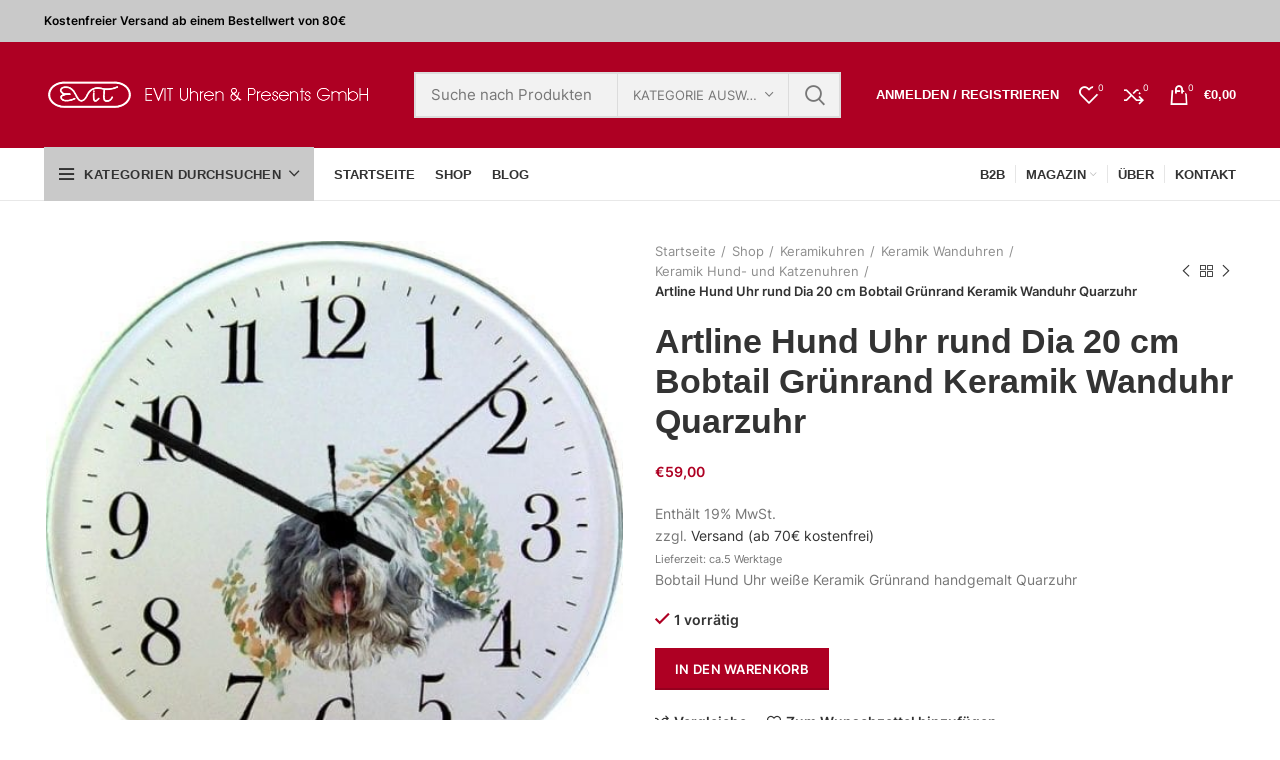

--- FILE ---
content_type: text/html; charset=UTF-8
request_url: https://evit-shop.de/shop/keramikuhren/keramikwanduhren/mit-hunde-katzen-motiven/070407-artline-hund-uhr-rund-dia-20-cm-bobtail-gruenrand-keramik-wanduhr-quarzuhr
body_size: 50210
content:
<!DOCTYPE html><html lang="de"><head><script data-no-optimize="1">var litespeed_docref=sessionStorage.getItem("litespeed_docref");litespeed_docref&&(Object.defineProperty(document,"referrer",{get:function(){return litespeed_docref}}),sessionStorage.removeItem("litespeed_docref"));</script> <meta charset="UTF-8"><link data-optimized="2" rel="stylesheet" href="https://evit-shop.de/wp-content/litespeed/css/8ce5522c68e9acc9c944d62f7d0969b9.css?ver=e0403" /><link rel="profile" href="http://gmpg.org/xfn/11"><link rel="pingback" href="https://evit-shop.de/xmlrpc.php"> <script type="litespeed/javascript">window.MSInputMethodContext&&document.documentMode&&document.write('<script src="https://evit-shop.de/wp-content/themes/woodmart/js/libs/ie11CustomProperties.min.js"><\/script>')</script> <meta name='robots' content='index, follow, max-image-preview:large, max-snippet:-1, max-video-preview:-1' /><style>img:is([sizes="auto" i], [sizes^="auto," i]) { contain-intrinsic-size: 3000px 1500px }</style><title>Artline Hund Uhr rund Dia 20 cm Bobtail Grünrand Keramik Wanduhr Quarzuhr - Evit Uhren und Geschenke</title><link rel="canonical" href="https://evit-shop.de/shop/keramikuhren/keramikwanduhren/mit-hunde-katzen-motiven/070407-artline-hund-uhr-rund-dia-20-cm-bobtail-gruenrand-keramik-wanduhr-quarzuhr" /><meta property="og:locale" content="de_DE" /><meta property="og:type" content="article" /><meta property="og:title" content="Artline Hund Uhr rund Dia 20 cm Bobtail Grünrand Keramik Wanduhr Quarzuhr" /><meta property="og:description" content="Bobtail Hund Uhr weiße Keramik Grünrand handgemalt Quarzuhr" /><meta property="og:url" content="https://evit-shop.de/shop/keramikuhren/keramikwanduhren/mit-hunde-katzen-motiven/070407-artline-hund-uhr-rund-dia-20-cm-bobtail-gruenrand-keramik-wanduhr-quarzuhr" /><meta property="og:site_name" content="Evit Uhren und Geschenke" /><meta property="article:modified_time" content="2023-12-12T16:51:24+00:00" /><meta property="og:image" content="https://evit-shop.de/wp-content/uploads/2019/02/070407bobtail.600.jpg" /><meta property="og:image:width" content="510" /><meta property="og:image:height" content="500" /><meta property="og:image:type" content="image/jpeg" /><meta name="twitter:card" content="summary_large_image" /> <script type="application/ld+json" class="yoast-schema-graph">{"@context":"https://schema.org","@graph":[{"@type":"WebPage","@id":"https://evit-shop.de/shop/keramikuhren/keramikwanduhren/mit-hunde-katzen-motiven/070407-artline-hund-uhr-rund-dia-20-cm-bobtail-gruenrand-keramik-wanduhr-quarzuhr","url":"https://evit-shop.de/shop/keramikuhren/keramikwanduhren/mit-hunde-katzen-motiven/070407-artline-hund-uhr-rund-dia-20-cm-bobtail-gruenrand-keramik-wanduhr-quarzuhr","name":"Artline Hund Uhr rund Dia 20 cm Bobtail Grünrand Keramik Wanduhr Quarzuhr - Evit Uhren und Geschenke","isPartOf":{"@id":"https://evit-shop.de/#website"},"primaryImageOfPage":{"@id":"https://evit-shop.de/shop/keramikuhren/keramikwanduhren/mit-hunde-katzen-motiven/070407-artline-hund-uhr-rund-dia-20-cm-bobtail-gruenrand-keramik-wanduhr-quarzuhr#primaryimage"},"image":{"@id":"https://evit-shop.de/shop/keramikuhren/keramikwanduhren/mit-hunde-katzen-motiven/070407-artline-hund-uhr-rund-dia-20-cm-bobtail-gruenrand-keramik-wanduhr-quarzuhr#primaryimage"},"thumbnailUrl":"https://evit-shop.de/wp-content/uploads/2019/02/070407bobtail.600.jpg","datePublished":"2019-02-09T10:21:58+00:00","dateModified":"2023-12-12T16:51:24+00:00","breadcrumb":{"@id":"https://evit-shop.de/shop/keramikuhren/keramikwanduhren/mit-hunde-katzen-motiven/070407-artline-hund-uhr-rund-dia-20-cm-bobtail-gruenrand-keramik-wanduhr-quarzuhr#breadcrumb"},"inLanguage":"de","potentialAction":[{"@type":"ReadAction","target":["https://evit-shop.de/shop/keramikuhren/keramikwanduhren/mit-hunde-katzen-motiven/070407-artline-hund-uhr-rund-dia-20-cm-bobtail-gruenrand-keramik-wanduhr-quarzuhr"]}]},{"@type":"ImageObject","inLanguage":"de","@id":"https://evit-shop.de/shop/keramikuhren/keramikwanduhren/mit-hunde-katzen-motiven/070407-artline-hund-uhr-rund-dia-20-cm-bobtail-gruenrand-keramik-wanduhr-quarzuhr#primaryimage","url":"https://evit-shop.de/wp-content/uploads/2019/02/070407bobtail.600.jpg","contentUrl":"https://evit-shop.de/wp-content/uploads/2019/02/070407bobtail.600.jpg","width":510,"height":500},{"@type":"BreadcrumbList","@id":"https://evit-shop.de/shop/keramikuhren/keramikwanduhren/mit-hunde-katzen-motiven/070407-artline-hund-uhr-rund-dia-20-cm-bobtail-gruenrand-keramik-wanduhr-quarzuhr#breadcrumb","itemListElement":[{"@type":"ListItem","position":1,"name":"Home","item":"https://evit-shop.de/"},{"@type":"ListItem","position":2,"name":"Shop","item":"https://evit-shop.de/shop"},{"@type":"ListItem","position":3,"name":"Artline Hund Uhr rund Dia 20 cm Bobtail Grünrand Keramik Wanduhr Quarzuhr"}]},{"@type":"WebSite","@id":"https://evit-shop.de/#website","url":"https://evit-shop.de/","name":"Evit Uhren und Geschenke","description":"“artline” Uhren bestehen aus natürlichen Materialien: Keramik, Porzellan, Glas, Holz, Messing. Alles wird in Handarbeit gefertig.","potentialAction":[{"@type":"SearchAction","target":{"@type":"EntryPoint","urlTemplate":"https://evit-shop.de/?s={search_term_string}"},"query-input":{"@type":"PropertyValueSpecification","valueRequired":true,"valueName":"search_term_string"}}],"inLanguage":"de"}]}</script> <link rel='dns-prefetch' href='//fonts.googleapis.com' /><link rel="alternate" type="application/rss+xml" title="Evit Uhren und Geschenke &raquo; Feed" href="https://evit-shop.de/feed" /><link rel="alternate" type="application/rss+xml" title="Evit Uhren und Geschenke &raquo; Kommentar-Feed" href="https://evit-shop.de/comments/feed" /><style>[consent-id]:not(.rcb-content-blocker):not([consent-transaction-complete]):not([consent-visual-use-parent^="children:"]):not([consent-confirm]){opacity:0!important;}</style><link rel="preload" href="https://evit-shop.de/wp-content/5d4eab6005eb2f358859418dc4120ad0/dist/1341946973.js" as="script" /><link rel="preload" href="https://evit-shop.de/wp-content/5d4eab6005eb2f358859418dc4120ad0/dist/1814424438.js" as="script" /><link rel="alternate" type="application/rss+xml" title="Evit Uhren und Geschenke &raquo; Artline Hund Uhr rund Dia 20 cm Bobtail Grünrand Keramik Wanduhr Quarzuhr Kommentar-Feed" href="https://evit-shop.de/shop/keramikuhren/keramikwanduhren/mit-hunde-katzen-motiven/070407-artline-hund-uhr-rund-dia-20-cm-bobtail-gruenrand-keramik-wanduhr-quarzuhr/feed" /> <script data-cfasync="false" type="text/javascript" defer src="https://evit-shop.de/wp-content/5d4eab6005eb2f358859418dc4120ad0/dist/1341946973.js" id="real-cookie-banner-vendor-real-cookie-banner-banner-js"></script> <script type="application/json" data-skip-lazy-load="js-extra" data-skip-moving="true" data-no-defer nitro-exclude data-alt-type="application/ld+json" data-dont-merge data-wpmeteor-nooptimize="true" data-cfasync="false" id="a32513aa03b14a23c077c72a9ae859f891-js-extra">{"slug":"real-cookie-banner","textDomain":"real-cookie-banner","version":"5.0.6","restUrl":"https:\/\/evit-shop.de\/wp-json\/real-cookie-banner\/v1\/","restNamespace":"real-cookie-banner\/v1","restPathObfuscateOffset":"196b5104732f9c67","restRoot":"https:\/\/evit-shop.de\/wp-json\/","restQuery":{"_v":"5.0.6","_locale":"user"},"restNonce":"bf32fdff84","restRecreateNonceEndpoint":"https:\/\/evit-shop.de\/wp-admin\/admin-ajax.php?action=rest-nonce","publicUrl":"https:\/\/evit-shop.de\/wp-content\/plugins\/real-cookie-banner\/public\/","chunkFolder":"dist","chunksLanguageFolder":"https:\/\/evit-shop.de\/wp-content\/languages\/mo-cache\/real-cookie-banner\/","chunks":{"chunk-config-tab-blocker.lite.js":["de_DE-83d48f038e1cf6148175589160cda67e","de_DE-f3a58573f9ed1125e6441a73d3b01af3","de_DE-2e71c8c1d3d1be59acee11970e254e0e","de_DE-e8b2dd606e80931c891d633086cb8b96"],"chunk-config-tab-blocker.pro.js":["de_DE-ddf5ae983675e7b6eec2afc2d53654a2","de_DE-deb51440a0996dcecf5eb89c54cecce2","de_DE-656298de7f62f753c3a40cc13ac6f0cb","de_DE-9913ad75dad534aa8026de24a0203a7e"],"chunk-config-tab-consent.lite.js":["de_DE-3823d7521a3fc2857511061e0d660408"],"chunk-config-tab-consent.pro.js":["de_DE-9cb9ecf8c1e8ce14036b5f3a5e19f098"],"chunk-config-tab-cookies.lite.js":["de_DE-1a51b37d0ef409906245c7ed80d76040","de_DE-f3a58573f9ed1125e6441a73d3b01af3","de_DE-2e71c8c1d3d1be59acee11970e254e0e"],"chunk-config-tab-cookies.pro.js":["de_DE-572ee75deed92e7a74abba4b86604687","de_DE-deb51440a0996dcecf5eb89c54cecce2","de_DE-656298de7f62f753c3a40cc13ac6f0cb"],"chunk-config-tab-dashboard.lite.js":["de_DE-f843c51245ecd2b389746275b3da66b6"],"chunk-config-tab-dashboard.pro.js":["de_DE-ae5ae8f925f0409361cfe395645ac077"],"chunk-config-tab-import.lite.js":["de_DE-66df94240f04843e5a208823e466a850"],"chunk-config-tab-import.pro.js":["de_DE-e5fee6b51986d4ff7a051d6f6a7b076a"],"chunk-config-tab-licensing.lite.js":["de_DE-e01f803e4093b19d6787901b9591b5a6"],"chunk-config-tab-licensing.pro.js":["de_DE-4918ea9704f47c2055904e4104d4ffba"],"chunk-config-tab-scanner.lite.js":["de_DE-b10b39f1099ef599835c729334e38429"],"chunk-config-tab-scanner.pro.js":["de_DE-752a1502ab4f0bebfa2ad50c68ef571f"],"chunk-config-tab-settings.lite.js":["de_DE-37978e0b06b4eb18b16164a2d9c93a2c"],"chunk-config-tab-settings.pro.js":["de_DE-e59d3dcc762e276255c8989fbd1f80e3"],"chunk-config-tab-tcf.lite.js":["de_DE-4f658bdbf0aa370053460bc9e3cd1f69","de_DE-f3a58573f9ed1125e6441a73d3b01af3","de_DE-e8b2dd606e80931c891d633086cb8b96"],"chunk-config-tab-tcf.pro.js":["de_DE-e1e83d5b8a28f1f91f63b9de2a8b181a","de_DE-deb51440a0996dcecf5eb89c54cecce2","de_DE-9913ad75dad534aa8026de24a0203a7e"]},"others":{"customizeValuesBanner":"{\"layout\":{\"type\":\"dialog\",\"maxHeightEnabled\":false,\"maxHeight\":740,\"dialogMaxWidth\":510,\"dialogPosition\":\"bottomRight\",\"dialogMargin\":[0,20,20,0],\"bannerPosition\":\"bottom\",\"bannerMaxWidth\":1024,\"dialogBorderRadius\":3,\"borderRadius\":5,\"animationIn\":\"none\",\"animationInDuration\":1000,\"animationInOnlyMobile\":true,\"animationOut\":\"none\",\"animationOutDuration\":500,\"animationOutOnlyMobile\":true,\"overlay\":true,\"overlayBg\":\"#000000\",\"overlayBgAlpha\":38,\"overlayBlur\":2},\"decision\":{\"acceptAll\":\"button\",\"acceptEssentials\":\"button\",\"showCloseIcon\":false,\"acceptIndividual\":\"button\",\"buttonOrder\":\"all,essential,save,individual\",\"showGroups\":false,\"groupsFirstView\":false,\"saveButton\":\"always\"},\"design\":{\"bg\":\"#ffffff\",\"textAlign\":\"center\",\"linkTextDecoration\":\"underline\",\"borderWidth\":0,\"borderColor\":\"#ffffff\",\"fontSize\":13,\"fontColor\":\"#2b2b2b\",\"fontInheritFamily\":true,\"fontFamily\":\"Arial, Helvetica, sans-serif\",\"fontWeight\":\"normal\",\"boxShadowEnabled\":true,\"boxShadowOffsetX\":0,\"boxShadowOffsetY\":5,\"boxShadowBlurRadius\":13,\"boxShadowSpreadRadius\":0,\"boxShadowColor\":\"#000000\",\"boxShadowColorAlpha\":20},\"headerDesign\":{\"inheritBg\":true,\"bg\":\"#f4f4f4\",\"inheritTextAlign\":true,\"textAlign\":\"center\",\"padding\":[17,20,15,20],\"logo\":\"\",\"logoRetina\":\"\",\"logoMaxHeight\":40,\"logoPosition\":\"left\",\"logoMargin\":[5,15,5,15],\"fontSize\":20,\"fontColor\":\"#ae0023\",\"fontInheritFamily\":false,\"fontFamily\":\"Arial, Helvetica, sans-serif\",\"fontWeight\":\"bolder\",\"borderWidth\":2,\"borderColor\":\"#efefef\"},\"bodyDesign\":{\"padding\":[15,20,10,20],\"descriptionInheritFontSize\":true,\"descriptionFontSize\":13,\"dottedGroupsInheritFontSize\":true,\"dottedGroupsFontSize\":13,\"dottedGroupsBulletColor\":\"#ae0023\",\"teachingsInheritTextAlign\":true,\"teachingsTextAlign\":\"center\",\"teachingsSeparatorActive\":true,\"teachingsSeparatorWidth\":50,\"teachingsSeparatorHeight\":1,\"teachingsSeparatorColor\":\"#0a0a0a\",\"teachingsInheritFontSize\":false,\"teachingsFontSize\":12,\"teachingsInheritFontColor\":false,\"teachingsFontColor\":\"#7c7c7c\",\"accordionMargin\":[10,0,5,0],\"accordionPadding\":[5,10,5,10],\"accordionArrowType\":\"outlined\",\"accordionArrowColor\":\"#15779b\",\"accordionBg\":\"#ffffff\",\"accordionActiveBg\":\"#f9f9f9\",\"accordionHoverBg\":\"#efefef\",\"accordionBorderWidth\":1,\"accordionBorderColor\":\"#efefef\",\"accordionTitleFontSize\":12,\"accordionTitleFontColor\":\"#2b2b2b\",\"accordionTitleFontWeight\":\"normal\",\"accordionDescriptionMargin\":[5,0,0,0],\"accordionDescriptionFontSize\":12,\"accordionDescriptionFontColor\":\"#757575\",\"accordionDescriptionFontWeight\":\"normal\",\"acceptAllOneRowLayout\":false,\"acceptAllPadding\":[10,10,10,10],\"acceptAllBg\":\"#ae0023\",\"acceptAllTextAlign\":\"center\",\"acceptAllFontSize\":18,\"acceptAllFontColor\":\"#ffffff\",\"acceptAllFontWeight\":\"normal\",\"acceptAllBorderWidth\":0,\"acceptAllBorderColor\":\"#000000\",\"acceptAllHoverBg\":\"#ad6870\",\"acceptAllHoverFontColor\":\"#ffffff\",\"acceptAllHoverBorderColor\":\"#000000\",\"acceptEssentialsUseAcceptAll\":true,\"acceptEssentialsButtonType\":\"\",\"acceptEssentialsPadding\":[10,10,10,10],\"acceptEssentialsBg\":\"#efefef\",\"acceptEssentialsTextAlign\":\"center\",\"acceptEssentialsFontSize\":16,\"acceptEssentialsFontColor\":\"#0a0a0a\",\"acceptEssentialsFontWeight\":\"normal\",\"acceptEssentialsBorderWidth\":0,\"acceptEssentialsBorderColor\":\"#000000\",\"acceptEssentialsHoverBg\":\"#e8e8e8\",\"acceptEssentialsHoverFontColor\":\"#000000\",\"acceptEssentialsHoverBorderColor\":\"#000000\",\"acceptIndividualPadding\":[0,5,0,5],\"acceptIndividualBg\":\"#ffffff\",\"acceptIndividualTextAlign\":\"center\",\"acceptIndividualFontSize\":14,\"acceptIndividualFontColor\":\"#0a0a0a\",\"acceptIndividualFontWeight\":\"normal\",\"acceptIndividualBorderWidth\":0,\"acceptIndividualBorderColor\":\"#000000\",\"acceptIndividualHoverBg\":\"#ffffff\",\"acceptIndividualHoverFontColor\":\"#2b2b2b\",\"acceptIndividualHoverBorderColor\":\"#000000\"},\"footerDesign\":{\"poweredByLink\":true,\"inheritBg\":false,\"bg\":\"#fcfcfc\",\"inheritTextAlign\":true,\"textAlign\":\"center\",\"padding\":[10,20,15,20],\"fontSize\":14,\"fontColor\":\"#7c7c7c\",\"fontInheritFamily\":true,\"fontFamily\":\"Arial, Helvetica, sans-serif\",\"fontWeight\":\"normal\",\"hoverFontColor\":\"#2b2b2b\",\"borderWidth\":1,\"borderColor\":\"#efefef\",\"languageSwitcher\":\"flags\"},\"texts\":{\"headline\":\"Privatsph\\u00e4re-Einstellungen\",\"description\":\"Wir verwenden Cookies und \\u00e4hnliche Technologien auf unserer Website und verarbeiten personenbezogene Daten \\u00fcber dich, wie deine IP-Adresse. Wir teilen diese Daten auch mit Dritten. Die Datenverarbeitung kann mit deiner Einwilligung oder auf Basis eines berechtigten Interesses erfolgen, dem du in den individuellen Privatsph\\u00e4re-Einstellungen widersprechen kannst. Du hast das Recht, nur in essenzielle Services einzuwilligen und deine Einwilligung in der Datenschutzerkl\\u00e4rung zu einem sp\\u00e4teren Zeitpunkt zu \\u00e4ndern oder zu widerrufen.\",\"acceptAll\":\"alle akzeptieren\",\"acceptEssentials\":\"weiter ohne Einwilligung\",\"acceptIndividual\":\"Individuelle Privatsph\\u00e4re-Einstellungen\",\"poweredBy\":\"3\",\"dataProcessingInUnsafeCountries\":\"Einige Dienste verarbeiten personenbezogene Daten in unsicheren Drittl\\u00e4ndern. Indem du in die Nutzung dieser Services einwilligst, erkl\\u00e4rst du dich auch mit der Verarbeitung deiner Daten in diesen unsicheren Drittl\\u00e4ndern gem\\u00e4\\u00df {{legalBasis}} einverstanden. Dies birgt das Risiko, dass deine Daten von Beh\\u00f6rden zu Kontroll- und \\u00dcberwachungszwecken verarbeitet werden, m\\u00f6glicherweise ohne die M\\u00f6glichkeit eines Rechtsbehelfs.\",\"ageNoticeBanner\":\"Du bist unter {{minAge}} Jahre alt? Dann kannst du nicht in optionale Services einwilligen. Du kannst deine Eltern oder Erziehungsberechtigten bitten, mit dir in diese Services einzuwilligen.\",\"ageNoticeBlocker\":\"Du bist unter {{minAge}} Jahre alt? Leider darfst du diesem Service nicht selbst zustimmen, um diese Inhalte zu sehen. Bitte deine Eltern oder Erziehungsberechtigten, dem Service mit dir zuzustimmen.\",\"listServicesNotice\":\"Wenn du alle Services akzeptierst, erlaubst du, dass {{services}} geladen werden. Diese sind nach ihrem Zweck in Gruppen {{serviceGroups}} unterteilt (Zugeh\\u00f6rigkeit durch hochgestellte Zahlen gekennzeichnet).\",\"listServicesLegitimateInterestNotice\":\"Au\\u00dferdem werden die {{services}} auf der Grundlage eines berechtigten Interesses geladen.\",\"consentForwardingExternalHosts\":\"Deine Einwilligung gilt auch auf {{websites}}.\",\"blockerHeadline\":\"{{name}} aufgrund von Privatsph\\u00e4re-Einstellungen blockiert\",\"blockerLinkShowMissing\":\"Zeige alle Services, denen du noch zustimmen musst\",\"blockerLoadButton\":\"Erforderliche Services akzeptieren und Inhalte laden\",\"blockerAcceptInfo\":\"Durch das Laden der blockierten Inhalte werden deine Privatsph\\u00e4re-Einstellungen angepasst, und Inhalte von diesem Service werden in Zukunft nicht mehr blockiert. Du hast das Recht, deine Entscheidung jederzeit zu widerrufen oder zu \\u00e4ndern.\",\"stickyHistory\":\"Historie der Privatsph\\u00e4re-Einstellungen\",\"stickyRevoke\":\"Einwilligungen widerrufen\",\"stickyRevokeSuccessMessage\":\"Du hast die Einwilligung f\\u00fcr Services mit dessen Cookies und Verarbeitung personenbezogener Daten erfolgreich widerrufen. Die Seite wird jetzt neu geladen!\",\"stickyChange\":\"Privatsph\\u00e4re-Einstellungen \\u00e4ndern\"},\"individualLayout\":{\"inheritDialogMaxWidth\":false,\"dialogMaxWidth\":970,\"inheritBannerMaxWidth\":true,\"bannerMaxWidth\":1980,\"descriptionTextAlign\":\"left\"},\"group\":{\"checkboxBg\":\"#f0f0f0\",\"checkboxBorderWidth\":1,\"checkboxBorderColor\":\"#d2d2d2\",\"checkboxActiveColor\":\"#ffffff\",\"checkboxActiveBg\":\"#15779b\",\"checkboxActiveBorderColor\":\"#11607d\",\"groupInheritBg\":true,\"groupBg\":\"#f4f4f4\",\"groupPadding\":[15,15,15,15],\"groupSpacing\":10,\"groupBorderRadius\":5,\"groupBorderWidth\":1,\"groupBorderColor\":\"#f4f4f4\",\"headlineFontSize\":16,\"headlineFontWeight\":\"normal\",\"headlineFontColor\":\"#2b2b2b\",\"descriptionFontSize\":14,\"descriptionFontColor\":\"#7c7c7c\",\"linkColor\":\"#7c7c7c\",\"linkHoverColor\":\"#2b2b2b\",\"detailsHideLessRelevant\":true},\"saveButton\":{\"useAcceptAll\":true,\"type\":\"button\",\"padding\":[10,10,10,10],\"bg\":\"#efefef\",\"textAlign\":\"center\",\"fontSize\":16,\"fontColor\":\"#0a0a0a\",\"fontWeight\":\"normal\",\"borderWidth\":0,\"borderColor\":\"#000000\",\"hoverBg\":\"#e8e8e8\",\"hoverFontColor\":\"#000000\",\"hoverBorderColor\":\"#000000\"},\"individualTexts\":{\"headline\":\"Individuelle Privatsph\\u00e4re-Einstellungen\",\"description\":\"Wir verwenden Cookies und \\u00e4hnliche Technologien auf unserer Website und verarbeiten personenbezogene Daten \\u00fcber dich, wie deine IP-Adresse. Wir teilen diese Daten auch mit Dritten. Die Datenverarbeitung kann mit deiner Einwilligung oder auf der Grundlage eines berechtigten Interesses erfolgen, dem du widersprechen kannst. Du hast das Recht, nur in essenzielle Services einzuwilligen und deine Einwilligung zu einem sp\\u00e4teren Zeitpunkt in der Datenschutzerkl\\u00e4rung zu \\u00e4ndern oder zu widerrufen. Nachfolgend findest du eine \\u00dcbersicht \\u00fcber alle Services, die von dieser Website genutzt werden. Du kannst detaillierte Informationen zu jedem Service einsehen und diesen einzeln zustimmen oder von deinem Widerspruchsrecht Gebrauch machen.\",\"save\":\"Individuelle Auswahl speichern\",\"showMore\":\"Service-Informationen anzeigen\",\"hideMore\":\"Service-Informationen ausblenden\",\"postamble\":\"\"},\"mobile\":{\"enabled\":true,\"maxHeight\":400,\"hideHeader\":false,\"alignment\":\"bottom\",\"scalePercent\":90,\"scalePercentVertical\":-50},\"sticky\":{\"enabled\":false,\"animationsEnabled\":true,\"alignment\":\"left\",\"bubbleBorderRadius\":50,\"icon\":\"fingerprint\",\"iconCustom\":\"\",\"iconCustomRetina\":\"\",\"iconSize\":30,\"iconColor\":\"#ffffff\",\"bubbleMargin\":[10,20,20,20],\"bubblePadding\":15,\"bubbleBg\":\"#15779b\",\"bubbleBorderWidth\":0,\"bubbleBorderColor\":\"#10556f\",\"boxShadowEnabled\":true,\"boxShadowOffsetX\":0,\"boxShadowOffsetY\":2,\"boxShadowBlurRadius\":5,\"boxShadowSpreadRadius\":1,\"boxShadowColor\":\"#105b77\",\"boxShadowColorAlpha\":40,\"bubbleHoverBg\":\"#ffffff\",\"bubbleHoverBorderColor\":\"#000000\",\"hoverIconColor\":\"#000000\",\"hoverIconCustom\":\"\",\"hoverIconCustomRetina\":\"\",\"menuFontSize\":16,\"menuBorderRadius\":5,\"menuItemSpacing\":10,\"menuItemPadding\":[5,10,5,10]},\"customCss\":{\"css\":\"\",\"antiAdBlocker\":\"y\"}}","isPro":false,"showProHints":false,"proUrl":"https:\/\/devowl.io\/de\/go\/real-cookie-banner?source=rcb-lite","showLiteNotice":true,"frontend":{"groups":"[{\"id\":975,\"name\":\"Essenziell\",\"slug\":\"essenziell\",\"description\":\"Essential Services sind f\\u00fcr die grundlegende Funktionalit\\u00e4t der Website erforderlich. Sie enthalten nur technisch notwendige Services. Diesen Services kann nicht widersprochen werden.\",\"isEssential\":true,\"isDefault\":true,\"items\":[{\"id\":138164,\"name\":\"Real Cookie Banner\",\"purpose\":\"Real Cookie Banner bittet Website-Besucher um die Einwilligung zum Setzen von Cookies und zur Verarbeitung personenbezogener Daten. Dazu wird jedem Website-Besucher eine UUID (pseudonyme Identifikation des Nutzers) zugewiesen, die bis zum Ablauf des Cookies zur Speicherung der Einwilligung g\\u00fcltig ist. Cookies werden dazu verwendet, um zu testen, ob Cookies gesetzt werden k\\u00f6nnen, um Referenz auf die dokumentierte Einwilligung zu speichern, um zu speichern, in welche Services aus welchen Service-Gruppen der Besucher eingewilligt hat, und, falls Einwilligung nach dem Transparency & Consent Framework (TCF) eingeholt werden, um die Einwilligungen in TCF Partner, Zwecke, besondere Zwecke, Funktionen und besondere Funktionen zu speichern. Im Rahmen der Darlegungspflicht nach DSGVO wird die erhobene Einwilligung vollumf\\u00e4nglich dokumentiert. Dazu z\\u00e4hlt neben den Services und Service-Gruppen, in welche der Besucher eingewilligt hat, und falls Einwilligung nach dem TCF Standard eingeholt werden, in welche TCF Partner, Zwecke und Funktionen der Besucher eingewilligt hat, alle Einstellungen des Cookie Banners zum Zeitpunkt der Einwilligung als auch die technischen Umst\\u00e4nde (z.B. Gr\\u00f6\\u00dfe des Sichtbereichs bei der Einwilligung) und die Nutzerinteraktionen (z.B. Klick auf Buttons), die zur Einwilligung gef\\u00fchrt haben. Die Einwilligung wird pro Sprache einmal erhoben.\",\"providerContact\":{\"phone\":\"\",\"email\":\"\",\"link\":\"\"},\"isProviderCurrentWebsite\":true,\"provider\":\"Evit Uhren und Geschenke\",\"uniqueName\":\"real-cookie-banner\",\"isEmbeddingOnlyExternalResources\":false,\"legalBasis\":\"consent\",\"dataProcessingInCountries\":[],\"dataProcessingInCountriesSpecialTreatments\":[],\"technicalDefinitions\":[{\"type\":\"http\",\"name\":\"real_cookie_banner*\",\"host\":\".evit-shop.de\",\"duration\":365,\"durationUnit\":\"d\",\"isSessionDuration\":false,\"purpose\":\"Eindeutiger Identifikator f\\u00fcr die Einwilligung, aber nicht f\\u00fcr den Website-Besucher. Revisionshash f\\u00fcr die Einstellungen des Cookie-Banners (Texte, Farben, Funktionen, Servicegruppen, Dienste, Content Blocker usw.). IDs f\\u00fcr eingewilligte Services und Service-Gruppen.\"},{\"type\":\"http\",\"name\":\"real_cookie_banner*-tcf\",\"host\":\".evit-shop.de\",\"duration\":365,\"durationUnit\":\"d\",\"isSessionDuration\":false,\"purpose\":\"Im Rahmen von TCF gesammelte Einwilligungen, die im TC-String-Format gespeichert werden, einschlie\\u00dflich TCF-Vendoren, -Zwecke, -Sonderzwecke, -Funktionen und -Sonderfunktionen.\"},{\"type\":\"http\",\"name\":\"real_cookie_banner*-gcm\",\"host\":\".evit-shop.de\",\"duration\":365,\"durationUnit\":\"d\",\"isSessionDuration\":false,\"purpose\":\"Die im Google Consent Mode gesammelten Einwilligungen in die verschiedenen Einwilligungstypen (Zwecke) werden f\\u00fcr alle mit dem Google Consent Mode kompatiblen Services gespeichert.\"},{\"type\":\"http\",\"name\":\"real_cookie_banner-test\",\"host\":\".evit-shop.de\",\"duration\":365,\"durationUnit\":\"d\",\"isSessionDuration\":false,\"purpose\":\"Cookie, der gesetzt wurde, um die Funktionalit\\u00e4t von HTTP-Cookies zu testen. Wird sofort nach dem Test gel\\u00f6scht.\"},{\"type\":\"local\",\"name\":\"real_cookie_banner*\",\"host\":\"https:\\\/\\\/evit-shop.de\",\"duration\":1,\"durationUnit\":\"d\",\"isSessionDuration\":false,\"purpose\":\"Eindeutiger Identifikator f\\u00fcr die Einwilligung, aber nicht f\\u00fcr den Website-Besucher. Revisionshash f\\u00fcr die Einstellungen des Cookie-Banners (Texte, Farben, Funktionen, Service-Gruppen, Services, Content Blocker usw.). IDs f\\u00fcr eingewilligte Services und Service-Gruppen. Wird nur solange gespeichert, bis die Einwilligung auf dem Website-Server dokumentiert ist.\"},{\"type\":\"local\",\"name\":\"real_cookie_banner*-tcf\",\"host\":\"https:\\\/\\\/evit-shop.de\",\"duration\":1,\"durationUnit\":\"d\",\"isSessionDuration\":false,\"purpose\":\"Im Rahmen von TCF gesammelte Einwilligungen werden im TC-String-Format gespeichert, einschlie\\u00dflich TCF Vendoren, Zwecke, besondere Zwecke, Funktionen und besondere Funktionen. Wird nur solange gespeichert, bis die Einwilligung auf dem Website-Server dokumentiert ist.\"},{\"type\":\"local\",\"name\":\"real_cookie_banner*-gcm\",\"host\":\"https:\\\/\\\/evit-shop.de\",\"duration\":1,\"durationUnit\":\"d\",\"isSessionDuration\":false,\"purpose\":\"Im Rahmen des Google Consent Mode erfasste Einwilligungen werden f\\u00fcr alle mit dem Google Consent Mode kompatiblen Services in Einwilligungstypen (Zwecke) gespeichert. Wird nur solange gespeichert, bis die Einwilligung auf dem Website-Server dokumentiert ist.\"},{\"type\":\"local\",\"name\":\"real_cookie_banner-consent-queue*\",\"host\":\"https:\\\/\\\/evit-shop.de\",\"duration\":1,\"durationUnit\":\"d\",\"isSessionDuration\":false,\"purpose\":\"Lokale Zwischenspeicherung (Caching) der Auswahl im Cookie-Banner, bis der Server die Einwilligung dokumentiert; Dokumentation periodisch oder bei Seitenwechseln versucht, wenn der Server nicht verf\\u00fcgbar oder \\u00fcberlastet ist.\"}],\"codeDynamics\":[],\"providerPrivacyPolicyUrl\":\"https:\\\/\\\/evit-shop.de\\\/datenschutz\",\"providerLegalNoticeUrl\":\"https:\\\/\\\/evit-shop.de\\\/impressum\",\"tagManagerOptInEventName\":\"\",\"tagManagerOptOutEventName\":\"\",\"googleConsentModeConsentTypes\":[],\"executePriority\":10,\"codeOptIn\":\"\",\"executeCodeOptInWhenNoTagManagerConsentIsGiven\":false,\"codeOptOut\":\"\",\"executeCodeOptOutWhenNoTagManagerConsentIsGiven\":false,\"deleteTechnicalDefinitionsAfterOptOut\":false,\"codeOnPageLoad\":\"\",\"presetId\":\"real-cookie-banner\"}]}]","links":[{"id":146637,"label":"Datenschutzerkl\u00e4rung","pageType":"privacyPolicy","isExternalUrl":false,"pageId":37,"url":"https:\/\/evit-shop.de\/datenschutz","hideCookieBanner":true,"isTargetBlank":true}],"websiteOperator":{"address":"","country":"","contactEmail":"base64-encoded:dHJhZGVAZXZpdC11aHJlbi5kZQ==","contactPhone":"","contactFormUrl":false},"blocker":[],"languageSwitcher":[],"predefinedDataProcessingInSafeCountriesLists":{"GDPR":["AT","BE","BG","HR","CY","CZ","DK","EE","FI","FR","DE","GR","HU","IE","IS","IT","LI","LV","LT","LU","MT","NL","NO","PL","PT","RO","SK","SI","ES","SE"],"DSG":["CH"],"GDPR+DSG":[],"ADEQUACY_EU":["AD","AR","CA","FO","GG","IL","IM","JP","JE","NZ","KR","CH","GB","UY","US"],"ADEQUACY_CH":["DE","AD","AR","AT","BE","BG","CA","CY","HR","DK","ES","EE","FI","FR","GI","GR","GG","HU","IM","FO","IE","IS","IL","IT","JE","LV","LI","LT","LU","MT","MC","NO","NZ","NL","PL","PT","CZ","RO","GB","SK","SI","SE","UY","US"]},"decisionCookieName":"real_cookie_banner-v:3_blog:1_path:854d488","revisionHash":"057508d6bf79b524ebb64a7b19f40e94","territorialLegalBasis":["gdpr-eprivacy"],"setCookiesViaManager":"none","isRespectDoNotTrack":false,"failedConsentDocumentationHandling":"essentials","isAcceptAllForBots":true,"isDataProcessingInUnsafeCountries":false,"isAgeNotice":true,"ageNoticeAgeLimit":16,"isListServicesNotice":true,"isBannerLessConsent":false,"isTcf":false,"isGcm":false,"isGcmListPurposes":false,"hasLazyData":false},"anonymousContentUrl":"https:\/\/evit-shop.de\/wp-content\/5d4eab6005eb2f358859418dc4120ad0\/dist\/","anonymousHash":"5d4eab6005eb2f358859418dc4120ad0","hasDynamicPreDecisions":false,"isLicensed":true,"isDevLicense":false,"multilingualSkipHTMLForTag":"","isCurrentlyInTranslationEditorPreview":false,"defaultLanguage":"","currentLanguage":"","activeLanguages":[],"context":"","iso3166OneAlpha2":{"AF":"Afghanistan","AL":"Albanien","DZ":"Algerien","AS":"Amerikanisch-Samoa","AD":"Andorra","AO":"Angola","AI":"Anguilla","AQ":"Antarktis","AG":"Antigua und Barbuda","AR":"Argentinien","AM":"Armenien","AW":"Aruba","AZ":"Aserbaidschan","AU":"Australien","BS":"Bahamas","BH":"Bahrain","BD":"Bangladesch","BB":"Barbados","BY":"Belarus","BE":"Belgien","BZ":"Belize","BJ":"Benin","BM":"Bermuda","BT":"Bhutan","BO":"Bolivien","BA":"Bosnien und Herzegowina","BW":"Botswana","BV":"Bouvetinsel","BR":"Brasilien","IO":"Britisches Territorium im Indischen Ozean","BN":"Brunei Darussalam","BG":"Bulgarien","BF":"Burkina Faso","BI":"Burundi","CL":"Chile","CN":"China","CK":"Cookinseln","CR":"Costa Rica","DE":"Deutschland","LA":"Die Laotische Demokratische Volksrepublik","DM":"Dominica","DO":"Dominikanische Republik","DJ":"Dschibuti","DK":"D\u00e4nemark","EC":"Ecuador","SV":"El Salvador","ER":"Eritrea","EE":"Estland","FK":"Falklandinseln (Malwinen)","FJ":"Fidschi","FI":"Finnland","FR":"Frankreich","GF":"Franz\u00f6sisch-Guayana","PF":"Franz\u00f6sisch-Polynesien","TF":"Franz\u00f6sische S\u00fcd- und Antarktisgebiete","FO":"F\u00e4r\u00f6er Inseln","FM":"F\u00f6derierte Staaten von Mikronesien","GA":"Gabun","GM":"Gambia","GE":"Georgien","GH":"Ghana","GI":"Gibraltar","GD":"Grenada","GR":"Griechenland","GL":"Gr\u00f6nland","GP":"Guadeloupe","GU":"Guam","GT":"Guatemala","GG":"Guernsey","GN":"Guinea","GW":"Guinea-Bissau","GY":"Guyana","HT":"Haiti","HM":"Heard und die McDonaldinseln","VA":"Heiliger Stuhl (Staat Vatikanstadt)","HN":"Honduras","HK":"Hong Kong","IN":"Indien","ID":"Indonesien","IQ":"Irak","IE":"Irland","IR":"Islamische Republik Iran","IS":"Island","IM":"Isle of Man","IL":"Israel","IT":"Italien","JM":"Jamaika","JP":"Japan","YE":"Jemen","JE":"Jersey","JO":"Jordanien","VG":"Jungferninseln, Britisch","VI":"Jungferninseln, U.S.","KY":"Kaimaninseln","KH":"Kambodscha","CM":"Kamerun","CA":"Kanada","CV":"Kap Verde","KZ":"Kasachstan","QA":"Katar","KE":"Kenia","KG":"Kirgisistan","KI":"Kiribati","UM":"Kleinere Inselbesitzungen der Vereinigten Staaten","CC":"Kokosinseln","CO":"Kolumbien","KM":"Komoren","CG":"Kongo","CD":"Kongo, Demokratische Republik","KR":"Korea","HR":"Kroatien","CU":"Kuba","KW":"Kuwait","LS":"Lesotho","LV":"Lettland","LB":"Libanon","LR":"Liberia","LY":"Libysch-Arabische Dschamahirija","LI":"Liechtenstein","LT":"Litauen","LU":"Luxemburg","MO":"Macao","MG":"Madagaskar","MW":"Malawi","MY":"Malaysia","MV":"Malediven","ML":"Mali","MT":"Malta","MA":"Marokko","MH":"Marshallinseln","MQ":"Martinique","MR":"Mauretanien","MU":"Mauritius","YT":"Mayotte","MK":"Mazedonien","MX":"Mexiko","MD":"Moldawien","MC":"Monaco","MN":"Mongolei","ME":"Montenegro","MS":"Montserrat","MZ":"Mosambik","MM":"Myanmar","NA":"Namibia","NR":"Nauru","NP":"Nepal","NC":"Neukaledonien","NZ":"Neuseeland","NI":"Nicaragua","NL":"Niederlande","AN":"Niederl\u00e4ndische Antillen","NE":"Niger","NG":"Nigeria","NU":"Niue","KP":"Nordkorea","NF":"Norfolkinsel","NO":"Norwegen","MP":"N\u00f6rdliche Marianen","OM":"Oman","PK":"Pakistan","PW":"Palau","PS":"Pal\u00e4stinensisches Gebiet, besetzt","PA":"Panama","PG":"Papua-Neuguinea","PY":"Paraguay","PE":"Peru","PH":"Philippinen","PN":"Pitcairn","PL":"Polen","PT":"Portugal","PR":"Puerto Rico","CI":"Republik C\u00f4te d'Ivoire","RW":"Ruanda","RO":"Rum\u00e4nien","RU":"Russische F\u00f6deration","RE":"R\u00e9union","BL":"Saint Barth\u00e9l\u00e9my","PM":"Saint Pierre und Miquelo","SB":"Salomonen","ZM":"Sambia","WS":"Samoa","SM":"San Marino","SH":"Sankt Helena","MF":"Sankt Martin","SA":"Saudi-Arabien","SE":"Schweden","CH":"Schweiz","SN":"Senegal","RS":"Serbien","SC":"Seychellen","SL":"Sierra Leone","ZW":"Simbabwe","SG":"Singapur","SK":"Slowakei","SI":"Slowenien","SO":"Somalia","ES":"Spanien","LK":"Sri Lanka","KN":"St. Kitts und Nevis","LC":"St. Lucia","VC":"St. Vincent und Grenadinen","SD":"Sudan","SR":"Surinam","SJ":"Svalbard und Jan Mayen","SZ":"Swasiland","SY":"Syrische Arabische Republik","ST":"S\u00e3o Tom\u00e9 und Pr\u00edncipe","ZA":"S\u00fcdafrika","GS":"S\u00fcdgeorgien und die S\u00fcdlichen Sandwichinseln","TJ":"Tadschikistan","TW":"Taiwan","TZ":"Tansania","TH":"Thailand","TL":"Timor-Leste","TG":"Togo","TK":"Tokelau","TO":"Tonga","TT":"Trinidad und Tobago","TD":"Tschad","CZ":"Tschechische Republik","TN":"Tunesien","TM":"Turkmenistan","TC":"Turks- und Caicosinseln","TV":"Tuvalu","TR":"T\u00fcrkei","UG":"Uganda","UA":"Ukraine","HU":"Ungarn","UY":"Uruguay","UZ":"Usbekistan","VU":"Vanuatu","VE":"Venezuela","AE":"Vereinigte Arabische Emirate","US":"Vereinigte Staaten","GB":"Vereinigtes K\u00f6nigreich","VN":"Vietnam","WF":"Wallis und Futuna","CX":"Weihnachtsinsel","EH":"Westsahara","CF":"Zentralafrikanische Republik","CY":"Zypern","EG":"\u00c4gypten","GQ":"\u00c4quatorialguinea","ET":"\u00c4thiopien","AX":"\u00c5land Inseln","AT":"\u00d6sterreich"},"visualParentSelectors":{".et_pb_video_box":1,".et_pb_video_slider:has(>.et_pb_slider_carousel %s)":"self",".ast-oembed-container":1,".wpb_video_wrapper":1,".gdlr-core-pbf-background-wrap":1},"isPreventPreDecision":false,"isInvalidateImplicitUserConsent":false,"dependantVisibilityContainers":["[role=\"tabpanel\"]",".eael-tab-content-item",".wpcs_content_inner",".op3-contenttoggleitem-content",".op3-popoverlay-content",".pum-overlay","[data-elementor-type=\"popup\"]",".wp-block-ub-content-toggle-accordion-content-wrap",".w-popup-wrap",".oxy-lightbox_inner[data-inner-content=true]",".oxy-pro-accordion_body",".oxy-tab-content",".kt-accordion-panel",".vc_tta-panel-body",".mfp-hide","div[id^=\"tve_thrive_lightbox_\"]"],"disableDeduplicateExceptions":[".et_pb_video_slider"],"bannerDesignVersion":10,"bannerI18n":{"showMore":"Mehr anzeigen","hideMore":"Verstecken","showLessRelevantDetails":"Weitere Details anzeigen (%s)","hideLessRelevantDetails":"Weitere Details ausblenden (%s)","other":"Anderes","legalBasis":"Verwendung auf gesetzlicher Grundlage von","territorialLegalBasisArticles":{"gdpr-eprivacy":{"dataProcessingInUnsafeCountries":"Art. 49 Abs. 1 lit. a DSGVO"},"dsg-switzerland":{"dataProcessingInUnsafeCountries":"Art. 17 Abs. 1 lit. a DSG (Schweiz)"}},"legitimateInterest":"Berechtigtes Interesse","legalRequirement":"Erf\u00fcllung einer rechtlichen Verpflichtung","consent":"Einwilligung","crawlerLinkAlert":"Wir haben erkannt, dass du ein Crawler\/Bot bist. Nur nat\u00fcrliche Personen d\u00fcrfen in Cookies und die Verarbeitung von personenbezogenen Daten einwilligen. Daher hat der Link f\u00fcr dich keine Funktion.","technicalCookieDefinitions":"Technische Cookie-Definitionen","technicalCookieName":"Technischer Cookie Name","usesCookies":"Verwendete Cookies","cookieRefresh":"Cookie-Erneuerung","usesNonCookieAccess":"Verwendet Cookie-\u00e4hnliche Informationen (LocalStorage, SessionStorage, IndexDB, etc.)","host":"Host","duration":"Dauer","noExpiration":"Kein Ablauf","type":"Typ","purpose":"Zweck","purposes":"Zwecke","headerTitlePrivacyPolicyHistory":"Privatsph\u00e4re-Einstellungen: Historie","skipToConsentChoices":"Zu Einwilligungsoptionen springen","historyLabel":"Einwilligungen anzeigen vom","historyItemLoadError":"Das Lesen der Zustimmung ist fehlgeschlagen. Bitte versuche es sp\u00e4ter noch einmal!","historySelectNone":"Noch nicht eingewilligt","provider":"Anbieter","providerContactPhone":"Telefon","providerContactEmail":"E-Mail","providerContactLink":"Kontaktformular","providerPrivacyPolicyUrl":"Datenschutzerkl\u00e4rung","providerLegalNoticeUrl":"Impressum","nonStandard":"Nicht standardisierte Datenverarbeitung","nonStandardDesc":"Einige Services setzen Cookies und\/oder verarbeiten personenbezogene Daten, ohne die Standards f\u00fcr die Mitteilung der Einwilligung einzuhalten. Diese Services werden in mehrere Gruppen eingeteilt. Sogenannte \"essenzielle Services\" werden auf Basis eines berechtigten Interesses genutzt und k\u00f6nnen nicht abgew\u00e4hlt werden (ein Widerspruch muss ggf. per E-Mail oder Brief gem\u00e4\u00df der Datenschutzerkl\u00e4rung erfolgen), w\u00e4hrend alle anderen Services nur nach einer Einwilligung genutzt werden.","dataProcessingInThirdCountries":"Datenverarbeitung in Drittl\u00e4ndern","safetyMechanisms":{"label":"Sicherheitsmechanismen f\u00fcr die Daten\u00fcbermittlung","standardContractualClauses":"Standardvertragsklauseln","adequacyDecision":"Angemessenheitsbeschluss","eu":"EU","switzerland":"Schweiz","bindingCorporateRules":"Verbindliche interne Datenschutzvorschriften","contractualGuaranteeSccSubprocessors":"Vertragliche Garantie f\u00fcr Standardvertragsklauseln mit Unterauftragsverarbeitern"},"durationUnit":{"n1":{"s":"Sekunde","m":"Minute","h":"Stunde","d":"Tag","mo":"Monat","y":"Jahr"},"nx":{"s":"Sekunden","m":"Minuten","h":"Stunden","d":"Tage","mo":"Monate","y":"Jahre"}},"close":"Schlie\u00dfen","closeWithoutSaving":"Schlie\u00dfen ohne Speichern","yes":"Ja","no":"Nein","unknown":"Unbekannt","none":"Nichts","noLicense":"Keine Lizenz aktiviert - kein Produktionseinsatz!","devLicense":"Produktlizenz nicht f\u00fcr den Produktionseinsatz!","devLicenseLearnMore":"Mehr erfahren","devLicenseLink":"https:\/\/devowl.io\/de\/wissensdatenbank\/lizenz-installations-typ\/","andSeparator":" und ","appropriateSafeguard":"Geeignete Garantien","dataProcessingInUnsafeCountries":"Datenverarbeitung in unsicheren Drittl\u00e4ndern"},"pageRequestUuid4":"a315b703e-9ad3-4bb9-b93f-695001c5148c","pageByIdUrl":"https:\/\/evit-shop.de?page_id","pluginUrl":"https:\/\/devowl.io\/wordpress-real-cookie-banner\/"}}</script> <script data-skip-lazy-load="js-extra" data-skip-moving="true" data-no-defer nitro-exclude data-alt-type="application/ld+json" data-dont-merge data-wpmeteor-nooptimize="true" data-cfasync="false" id="a32513aa03b14a23c077c72a9ae859f892-js-extra">(()=>{var x=function (a,b){return-1<["codeOptIn","codeOptOut","codeOnPageLoad","contactEmail"].indexOf(a)&&"string"==typeof b&&b.startsWith("base64-encoded:")?window.atob(b.substr(15)):b},t=(e,t)=>new Proxy(e,{get:(e,n)=>{let r=Reflect.get(e,n);return n===t&&"string"==typeof r&&(r=JSON.parse(r,x),Reflect.set(e,n,r)),r}}),n=JSON.parse(document.getElementById("a32513aa03b14a23c077c72a9ae859f891-js-extra").innerHTML,x);window.Proxy?n.others.frontend=t(n.others.frontend,"groups"):n.others.frontend.groups=JSON.parse(n.others.frontend.groups,x);window.Proxy?n.others=t(n.others,"customizeValuesBanner"):n.others.customizeValuesBanner=JSON.parse(n.others.customizeValuesBanner,x);;window.realCookieBanner=n})();</script><script data-cfasync="false" type="text/javascript" id="real-cookie-banner-banner-js-before">/*  */
((a,b)=>{a[b]||(a[b]={unblockSync:()=>undefined},["consentSync"].forEach(c=>a[b][c]=()=>({cookie:null,consentGiven:!1,cookieOptIn:!0})),["consent","consentAll","unblock"].forEach(c=>a[b][c]=(...d)=>new Promise(e=>a.addEventListener(b,()=>{a[b][c](...d).then(e)},{once:!0}))))})(window,"consentApi");
/*  */</script> <script data-cfasync="false" type="text/javascript" defer src="https://evit-shop.de/wp-content/5d4eab6005eb2f358859418dc4120ad0/dist/1814424438.js" id="real-cookie-banner-banner-js"></script> <style id='safe-svg-svg-icon-style-inline-css' type='text/css'>.safe-svg-cover{text-align:center}.safe-svg-cover .safe-svg-inside{display:inline-block;max-width:100%}.safe-svg-cover svg{height:100%;max-height:100%;max-width:100%;width:100%}</style><style id='santapress-inline-css' type='text/css'>.santapress-post.modal:before { display:none; }
.santapress-post.modal:after { display:none; }</style><style id='woocommerce-inline-inline-css' type='text/css'>.woocommerce form .form-row .required { visibility: visible; }</style><link rel="preconnect" href="https://fonts.gstatic.com/" crossorigin><script type="litespeed/javascript" data-src="https://evit-shop.de/wp-includes/js/jquery/jquery.min.js" id="jquery-core-js"></script> <script id="fgf-frontend-js-extra" type="litespeed/javascript">var fgf_frontend_params={"gift_products_pagination_nonce":"80adb82cd0","gift_product_nonce":"873266dcdc","ajaxurl":"https:\/\/evit-shop.de\/wp-admin\/admin-ajax.php","current_page_url":"https:\/\/evit-shop.de\/shop\/keramikuhren\/keramikwanduhren\/mit-hunde-katzen-motiven\/070407-artline-hund-uhr-rund-dia-20-cm-bobtail-gruenrand-keramik-wanduhr-quarzuhr","add_to_cart_link":"https:\/\/evit-shop.de\/shop\/keramikuhren\/keramikwanduhren\/mit-hunde-katzen-motiven\/070407-artline-hund-uhr-rund-dia-20-cm-bobtail-gruenrand-keramik-wanduhr-quarzuhr?fgf_gift_product=%s&fgf_rule_id=%s","ajax_add_to_cart":"no","dropdown_add_to_cart_behaviour":"1","add_to_cart_alert_message":"Please select a Gift"}</script> <script id="fgf-owl-carousel-js-extra" type="litespeed/javascript">var fgf_carousel_params={"per_page":"3","item_margin":"10","nav":"true","nav_prev_text":"<","nav_next_text":">","pagination":"true","item_per_slide":"1","slide_speed":"5000","auto_play":"true"}</script> <script id="wc-add-to-cart-js-extra" type="litespeed/javascript">var wc_add_to_cart_params={"ajax_url":"\/wp-admin\/admin-ajax.php","wc_ajax_url":"\/?wc-ajax=%%endpoint%%","i18n_view_cart":"Warenkorb anzeigen","cart_url":"https:\/\/evit-shop.de\/warenkorb","is_cart":"","cart_redirect_after_add":"no"}</script> <script id="wc-single-product-js-extra" type="litespeed/javascript">var wc_single_product_params={"i18n_required_rating_text":"Bitte w\u00e4hle eine Bewertung","i18n_product_gallery_trigger_text":"Bildergalerie im Vollbildmodus anzeigen","review_rating_required":"yes","flexslider":{"rtl":!1,"animation":"slide","smoothHeight":!0,"directionNav":!1,"controlNav":"thumbnails","slideshow":!1,"animationSpeed":500,"animationLoop":!1,"allowOneSlide":!1},"zoom_enabled":"","zoom_options":[],"photoswipe_enabled":"","photoswipe_options":{"shareEl":!1,"closeOnScroll":!1,"history":!1,"hideAnimationDuration":0,"showAnimationDuration":0},"flexslider_enabled":""}</script> <script id="woocommerce-js-extra" type="litespeed/javascript">var woocommerce_params={"ajax_url":"\/wp-admin\/admin-ajax.php","wc_ajax_url":"\/?wc-ajax=%%endpoint%%"}</script> <script id="kk-script-js-extra" type="litespeed/javascript">var fetchCartItems={"ajax_url":"https:\/\/evit-shop.de\/wp-admin\/admin-ajax.php","action":"kk_wc_fetchcartitems","nonce":"a32a051786","currency":"EUR"}</script> <script id="bm-update-price-js-js-extra" type="litespeed/javascript">var bm_update_price={"ajax_url":"https:\/\/evit-shop.de\/wp-admin\/admin-ajax.php","nonce":"02c1245270","bulk_price_table_bg_color":"#eaeaea","bulk_price_table_font_color":"#222222","bulk_price_table_class":"bm-bulk-table","bulk_price_table_pick_min_max_qty":"min","german_market_price_variable_products":"gm_default","wc_thousand_sep":".","theme_css_selector_price_element":".summary > .price","theme_css_selector_price_per_unit_element":".summary > .price-per-unit"}</script> <script id="woocommerce_de_frontend-js-extra" type="litespeed/javascript">var sepa_ajax_object={"ajax_url":"https:\/\/evit-shop.de\/wp-admin\/admin-ajax.php","nonce":"a1394dca70"};var woocommerce_remove_updated_totals={"val":"0"};var woocommerce_payment_update={"val":"1"};var german_market_price_variable_products={"val":"gm_default"};var german_market_price_variable_theme_extra_element={"val":"none"};var german_market_legal_info_product_reviews={"element":".woocommerce-Reviews .commentlist"};var ship_different_address={"message":"<p class=\"woocommerce-notice woocommerce-notice--info woocommerce-info\" id=\"german-market-puchase-on-account-message\">\"Lieferung an eine andere Adresse senden\" ist f\u00fcr die gew\u00e4hlte Zahlungsart \"Kauf auf Rechnung\" nicht verf\u00fcgbar und wurde deaktiviert!<\/p>","before_element":".woocommerce-checkout-payment"}</script> <link rel="https://api.w.org/" href="https://evit-shop.de/wp-json/" /><link rel="alternate" title="JSON" type="application/json" href="https://evit-shop.de/wp-json/wp/v2/product/4804" /><link rel="EditURI" type="application/rsd+xml" title="RSD" href="https://evit-shop.de/xmlrpc.php?rsd" /><meta name="generator" content="WordPress 6.7.1" /><meta name="generator" content="WooCommerce 9.5.1" /><link rel='shortlink' href='https://evit-shop.de/?p=4804' /><link rel="alternate" title="oEmbed (JSON)" type="application/json+oembed" href="https://evit-shop.de/wp-json/oembed/1.0/embed?url=https%3A%2F%2Fevit-shop.de%2Fshop%2Fkeramikuhren%2Fkeramikwanduhren%2Fmit-hunde-katzen-motiven%2F070407-artline-hund-uhr-rund-dia-20-cm-bobtail-gruenrand-keramik-wanduhr-quarzuhr" /><link rel="alternate" title="oEmbed (XML)" type="text/xml+oembed" href="https://evit-shop.de/wp-json/oembed/1.0/embed?url=https%3A%2F%2Fevit-shop.de%2Fshop%2Fkeramikuhren%2Fkeramikwanduhren%2Fmit-hunde-katzen-motiven%2F070407-artline-hund-uhr-rund-dia-20-cm-bobtail-gruenrand-keramik-wanduhr-quarzuhr&#038;format=xml" /><meta name="google-site-verification" content="KV-Z0xaoZQWNONLxVnIBjgVstUfKm29IEK0MActbr8M" /> <script type="litespeed/javascript">var swPostRegister=function(){sw.track('ViewContent',{content_type:'product',content_ids:["4804"],content_name:"Artline Hund Uhr rund Dia 20 cm Bobtail Grünrand Keramik Wanduhr Quarzuhr",content_category:"103"});sw.gEvent('view_item',{items:[{"id":"4804","name":"Artline Hund Uhr rund Dia 20 cm Bobtail Grünrand Keramik Wanduhr Quarzuhr","category":"103","google_business_vertical":"retail"}]});sw.gEvent('page_view',{"ecomm_prodid":"4804"});sw.register_product_view({"id":"4804","category":"103"})}</script> <script type="litespeed/javascript">var _swaMa=["695162298"];"undefined"==typeof sw&&!function(e,s,a){function t(){for(;o[0]&&"loaded"==o[0][d];)i=o.shift(),i[w]=!c.parentNode.insertBefore(i,c)}for(var r,n,i,o=[],c=e.scripts[0],w="onreadystatechange",d="readyState";r=a.shift();)n=e.createElement(s),"async"in c?(n.async=!1,e.head.appendChild(n)):c[d]?(o.push(n),n[w]=t):e.write("<"+s+' src="'+r+'" defer></'+s+">"),n.src=r}(document,"script",["//analytics.sitewit.com/v3/"+_swaMa[0]+"/sw.js"]);</script> <meta name="pinterest-rich-pin" content="false" /><style>.bundled_item_cart_details .wgm-info{ display: none; }
            .bundled_item_cart_details .price + .wgm-info.woocommerce-de_price_taxrate{ display: block; }
            /*table.shop_table td.product-subtotal span.wgm-tax { display: none; }*/
            table.shop_table td.product-subtotal .woocommerce-Price-amount ~ span.wgm-tax { display: block; }</style><meta name="viewport" content="width=device-width, initial-scale=1.0, maximum-scale=1.0, user-scalable=no">
<noscript><style>.woocommerce-product-gallery{ opacity: 1 !important; }</style></noscript><meta name="generator" content="Elementor 3.26.5; features: additional_custom_breakpoints; settings: css_print_method-external, google_font-enabled, font_display-auto"> <script  type="litespeed/javascript">!function(f,b,e,v,n,t,s){if(f.fbq)return;n=f.fbq=function(){n.callMethod?n.callMethod.apply(n,arguments):n.queue.push(arguments)};if(!f._fbq)f._fbq=n;n.push=n;n.loaded=!0;n.version='2.0';n.queue=[];t=b.createElement(e);t.async=!0;t.src=v;s=b.getElementsByTagName(e)[0];s.parentNode.insertBefore(t,s)}(window,document,'script','https://connect.facebook.net/en_US/fbevents.js')</script>  <script  type="litespeed/javascript">fbq('init','934298710254958',{},{"agent":"woocommerce-9.5.1-3.3.1"});fbq('track','PageView',{"source":"woocommerce","version":"9.5.1","pluginVersion":"3.3.1"});document.addEventListener('DOMContentLiteSpeedLoaded',function(){document.body.insertAdjacentHTML('beforeend','<div class=\"wc-facebook-pixel-event-placeholder\"></div>')},!1)</script> <style>.e-con.e-parent:nth-of-type(n+4):not(.e-lazyloaded):not(.e-no-lazyload),
				.e-con.e-parent:nth-of-type(n+4):not(.e-lazyloaded):not(.e-no-lazyload) * {
					background-image: none !important;
				}
				@media screen and (max-height: 1024px) {
					.e-con.e-parent:nth-of-type(n+3):not(.e-lazyloaded):not(.e-no-lazyload),
					.e-con.e-parent:nth-of-type(n+3):not(.e-lazyloaded):not(.e-no-lazyload) * {
						background-image: none !important;
					}
				}
				@media screen and (max-height: 640px) {
					.e-con.e-parent:nth-of-type(n+2):not(.e-lazyloaded):not(.e-no-lazyload),
					.e-con.e-parent:nth-of-type(n+2):not(.e-lazyloaded):not(.e-no-lazyload) * {
						background-image: none !important;
					}
				}</style><meta name="generator" content="Powered by Slider Revolution 6.6.16 - responsive, Mobile-Friendly Slider Plugin for WordPress with comfortable drag and drop interface." /><style class='wp-fonts-local' type='text/css'>@font-face{font-family:Inter;font-style:normal;font-weight:300 900;font-display:fallback;src:url('https://evit-shop.de/wp-content/plugins/woocommerce/assets/fonts/Inter-VariableFont_slnt,wght.woff2') format('woff2');font-stretch:normal;}
@font-face{font-family:Cardo;font-style:normal;font-weight:400;font-display:fallback;src:url('https://evit-shop.de/wp-content/plugins/woocommerce/assets/fonts/cardo_normal_400.woff2') format('woff2');}</style><link rel="icon" href="https://evit-shop.de/wp-content/uploads/2023/10/evit_icon.jpg" sizes="32x32" /><link rel="icon" href="https://evit-shop.de/wp-content/uploads/2023/10/evit_icon.jpg" sizes="192x192" /><link rel="apple-touch-icon" href="https://evit-shop.de/wp-content/uploads/2023/10/evit_icon.jpg" /><meta name="msapplication-TileImage" content="https://evit-shop.de/wp-content/uploads/2023/10/evit_icon.jpg" /> <script type="litespeed/javascript">function setREVStartSize(e){window.RSIW=window.RSIW===undefined?window.innerWidth:window.RSIW;window.RSIH=window.RSIH===undefined?window.innerHeight:window.RSIH;try{var pw=document.getElementById(e.c).parentNode.offsetWidth,newh;pw=pw===0||isNaN(pw)||(e.l=="fullwidth"||e.layout=="fullwidth")?window.RSIW:pw;e.tabw=e.tabw===undefined?0:parseInt(e.tabw);e.thumbw=e.thumbw===undefined?0:parseInt(e.thumbw);e.tabh=e.tabh===undefined?0:parseInt(e.tabh);e.thumbh=e.thumbh===undefined?0:parseInt(e.thumbh);e.tabhide=e.tabhide===undefined?0:parseInt(e.tabhide);e.thumbhide=e.thumbhide===undefined?0:parseInt(e.thumbhide);e.mh=e.mh===undefined||e.mh==""||e.mh==="auto"?0:parseInt(e.mh,0);if(e.layout==="fullscreen"||e.l==="fullscreen")
newh=Math.max(e.mh,window.RSIH);else{e.gw=Array.isArray(e.gw)?e.gw:[e.gw];for(var i in e.rl)if(e.gw[i]===undefined||e.gw[i]===0)e.gw[i]=e.gw[i-1];e.gh=e.el===undefined||e.el===""||(Array.isArray(e.el)&&e.el.length==0)?e.gh:e.el;e.gh=Array.isArray(e.gh)?e.gh:[e.gh];for(var i in e.rl)if(e.gh[i]===undefined||e.gh[i]===0)e.gh[i]=e.gh[i-1];var nl=new Array(e.rl.length),ix=0,sl;e.tabw=e.tabhide>=pw?0:e.tabw;e.thumbw=e.thumbhide>=pw?0:e.thumbw;e.tabh=e.tabhide>=pw?0:e.tabh;e.thumbh=e.thumbhide>=pw?0:e.thumbh;for(var i in e.rl)nl[i]=e.rl[i]<window.RSIW?0:e.rl[i];sl=nl[0];for(var i in nl)if(sl>nl[i]&&nl[i]>0){sl=nl[i];ix=i}
var m=pw>(e.gw[ix]+e.tabw+e.thumbw)?1:(pw-(e.tabw+e.thumbw))/(e.gw[ix]);newh=(e.gh[ix]*m)+(e.tabh+e.thumbh)}
var el=document.getElementById(e.c);if(el!==null&&el)el.style.height=newh+"px";el=document.getElementById(e.c+"_wrapper");if(el!==null&&el){el.style.height=newh+"px";el.style.display="block"}}catch(e){console.log("Failure at Presize of Slider:"+e)}}</script> <style></style><style type="text/css">/** Mega Menu CSS: fs **/</style></head><body class="product-template-default single single-product postid-4804 theme-woodmart woocommerce woocommerce-page woocommerce-no-js mega-menu-main-menu wrapper-full-width  woodmart-product-design-default categories-accordion-on woodmart-archive-shop woodmart-ajax-shop-on offcanvas-sidebar-mobile offcanvas-sidebar-tablet elementor-default elementor-kit-84301"> <script type="text/javascript" id="wd-flicker-fix">// Flicker fix.</script><div id="a315b703e-9ad3-4bb9-b93f-695001c5148c" consent-skip-blocker="1" class="" data-bg="background-color: rgba(0, 0, 0, 0.380);" style="background-color: rgba(0, 0, 0, 0.380);  position:fixed;top:0;left:0;right:0;bottom:0;z-index:999999;pointer-events:all;display:none;filter:none;max-width:100vw;max-height:100vh;transform:translateZ(0);" ></div><div class="website-wrapper"><header class="whb-header whb-sticky-shadow whb-scroll-slide whb-sticky-real"><div class="whb-main-header"><div class="whb-row whb-top-bar whb-not-sticky-row whb-with-bg whb-without-border whb-color-light whb-flex-flex-middle"><div class="container"><div class="whb-flex-row whb-top-bar-inner"><div class="whb-column whb-col-left whb-visible-lg"><div class="wd-header-text set-cont-mb-s reset-last-child "><span style="color: #000000;"><strong>Kostenfreier Versand ab einem Bestellwert von 80€</strong></span></div></div><div class="whb-column whb-col-center whb-visible-lg whb-empty-column"></div><div class="whb-column whb-col-right whb-visible-lg whb-empty-column"></div><div class="whb-column whb-col-mobile whb-hidden-lg"><div class="wd-social-icons text-center icons-design-default icons-size- color-scheme-light social-share social-form-circle">
<a rel="noopener noreferrer nofollow" href="https://www.facebook.com/sharer/sharer.php?u=https://evit-shop.de/shop/keramikuhren/keramikwanduhren/mit-hunde-katzen-motiven/070407-artline-hund-uhr-rund-dia-20-cm-bobtail-gruenrand-keramik-wanduhr-quarzuhr" target="_blank" class=" wd-social-icon social-facebook" aria-label="Facebook sozialer Link">
<span class="wd-icon"></span>
</a>
<a rel="noopener noreferrer nofollow" href="https://twitter.com/share?url=https://evit-shop.de/shop/keramikuhren/keramikwanduhren/mit-hunde-katzen-motiven/070407-artline-hund-uhr-rund-dia-20-cm-bobtail-gruenrand-keramik-wanduhr-quarzuhr" target="_blank" class=" wd-social-icon social-twitter" aria-label="Twitter sozialer Link">
<span class="wd-icon"></span>
</a>
<a rel="noopener noreferrer nofollow" href="https://pinterest.com/pin/create/button/?url=https://evit-shop.de/shop/keramikuhren/keramikwanduhren/mit-hunde-katzen-motiven/070407-artline-hund-uhr-rund-dia-20-cm-bobtail-gruenrand-keramik-wanduhr-quarzuhr&media=https://evit-shop.de/wp-content/uploads/2019/02/070407bobtail.600.jpg&description=Artline+Hund+Uhr+rund+Dia+20+cm+Bobtail+Gr%C3%BCnrand+Keramik+Wanduhr+Quarzuhr" target="_blank" class=" wd-social-icon social-pinterest" aria-label="Pinterest sozialer Link">
<span class="wd-icon"></span>
</a>
<a rel="noopener noreferrer nofollow" href="https://www.linkedin.com/shareArticle?mini=true&url=https://evit-shop.de/shop/keramikuhren/keramikwanduhren/mit-hunde-katzen-motiven/070407-artline-hund-uhr-rund-dia-20-cm-bobtail-gruenrand-keramik-wanduhr-quarzuhr" target="_blank" class=" wd-social-icon social-linkedin" aria-label="Linkedin sozialer Link">
<span class="wd-icon"></span>
</a>
<a rel="noopener noreferrer nofollow" href="https://telegram.me/share/url?url=https://evit-shop.de/shop/keramikuhren/keramikwanduhren/mit-hunde-katzen-motiven/070407-artline-hund-uhr-rund-dia-20-cm-bobtail-gruenrand-keramik-wanduhr-quarzuhr" target="_blank" class=" wd-social-icon social-tg" aria-label="Telegramm sozialer Link">
<span class="wd-icon"></span>
</a></div></div></div></div></div><div class="whb-row whb-general-header whb-not-sticky-row whb-with-bg whb-border-fullwidth whb-color-dark whb-flex-flex-middle"><div class="container"><div class="whb-flex-row whb-general-header-inner"><div class="whb-column whb-col-left whb-visible-lg"><div class="site-logo">
<a href="https://evit-shop.de/" class="wd-logo wd-main-logo" rel="home">
<img data-lazyloaded="1" src="[data-uri]" fetchpriority="high" width="700" height="75" data-src="https://evit-shop.de/wp-content/uploads/2023/10/logo.gif" class="attachment-full size-full" alt="" style="max-width:350px;" decoding="async" />	</a></div></div><div class="whb-column whb-col-center whb-visible-lg"><div class="wd-search-form wd-header-search-form"><form role="search" method="get" class="searchform  wd-with-cat wd-style-default woodmart-ajax-search" action="https://evit-shop.de/"  data-thumbnail="1" data-price="1" data-post_type="product" data-count="20" data-sku="1" data-symbols_count="3">
<input type="text" class="s" placeholder="Suche nach Produkten" value="" name="s" aria-label="Suche" title="Suche nach Produkten" />
<input type="hidden" name="post_type" value="product"><div class="wd-search-cat wd-scroll">
<input type="hidden" name="product_cat" value="0">
<a href="#" rel="nofollow" data-val="0">
<span>
Kategorie auswählen					</span>
</a><div class="wd-dropdown wd-dropdown-search-cat wd-dropdown-menu wd-scroll-content wd-design-default"><ul class="wd-sub-menu"><li style="display:none;"><a href="#" data-val="0">Kategorie auswählen</a></li><li class="cat-item cat-item-101"><a class="pf-value" href="https://evit-shop.de/kategorie/geschenkartikel" data-val="geschenkartikel" data-title="Geschenkartikel" >Geschenkartikel</a><ul class='children'><li class="cat-item cat-item-96"><a class="pf-value" href="https://evit-shop.de/kategorie/geschenkartikel/buerogeraete-schreibtisch-utensilien-aus-metall-kristall-und-holz" data-val="buerogeraete-schreibtisch-utensilien-aus-metall-kristall-und-holz" data-title="Bürogeräte und Tischaccessories" >Bürogeräte und Tischaccessories</a></li><li class="cat-item cat-item-91"><a class="pf-value" href="https://evit-shop.de/kategorie/geschenkartikel/geschirr-mit-kinder-hund-souvenir-motiven" data-val="geschirr-mit-kinder-hund-souvenir-motiven" data-title="Keramikgeschenke" >Keramikgeschenke</a></li><li class="cat-item cat-item-92"><a class="pf-value" href="https://evit-shop.de/kategorie/geschenkartikel/sternzeichen-bilderrahmen-briefbeschwerer-schreibtisch-utensilien" data-val="sternzeichen-bilderrahmen-briefbeschwerer-schreibtisch-utensilien" data-title="Kristallartikel" >Kristallartikel</a></li><li class="cat-item cat-item-108"><a class="pf-value" href="https://evit-shop.de/kategorie/geschenkartikel/staedte-tier-kindermotiven" data-val="staedte-tier-kindermotiven" data-title="Souveniers und Uhren aus Keramik, Kristall oder Glas" >Souveniers und Uhren aus Keramik, Kristall oder Glas</a></li></ul></li><li class="cat-item cat-item-44"><a class="pf-value" href="https://evit-shop.de/kategorie/kristall-glas-wand-tischuhren" data-val="kristall-glas-wand-tischuhren" data-title="Glas- und Kristalluhren" >Glas- und Kristalluhren</a></li><li class="cat-item cat-item-95"><a class="pf-value" href="https://evit-shop.de/kategorie/holzuhren" data-val="holzuhren" data-title="Holzuhren" >Holzuhren</a></li><li class="cat-item cat-item-1154"><a class="pf-value" href="https://evit-shop.de/kategorie/keramikuhren" data-val="keramikuhren" data-title="Keramikuhren" >Keramikuhren</a><ul class='children'><li class="cat-item cat-item-102"><a class="pf-value" href="https://evit-shop.de/kategorie/keramikuhren/keramikwanduhren" data-val="keramikwanduhren" data-title="Keramik Wanduhren" >Keramik Wanduhren</a><ul class='children'><li class="cat-item cat-item-103"><a class="pf-value" href="https://evit-shop.de/kategorie/keramikuhren/keramikwanduhren/mit-hunde-katzen-motiven" data-val="mit-hunde-katzen-motiven" data-title="Keramik Hund- und Katzenuhren" >Keramik Hund- und Katzenuhren</a></li><li class="cat-item cat-item-42"><a class="pf-value" href="https://evit-shop.de/kategorie/keramikuhren/keramikwanduhren/keramik-kuechenuhren-funk-und-quarzuhren" data-val="keramik-kuechenuhren-funk-und-quarzuhren" data-title="Keramik Küchenuhren" >Keramik Küchenuhren</a></li><li class="cat-item cat-item-709"><a class="pf-value" href="https://evit-shop.de/kategorie/keramikuhren/keramikwanduhren/schwarzwalduhr-form" data-val="schwarzwalduhr-form" data-title="Keramik Schwarzwalduhr" >Keramik Schwarzwalduhr</a></li><li class="cat-item cat-item-109"><a class="pf-value" href="https://evit-shop.de/kategorie/keramikuhren/keramikwanduhren/wanduhren-tiermotiven" data-val="wanduhren-tiermotiven" data-title="Keramik Uhren mit Tiermotiven" >Keramik Uhren mit Tiermotiven</a></li><li class="cat-item cat-item-1157"><a class="pf-value" href="https://evit-shop.de/kategorie/keramikuhren/keramikwanduhren/wohnraumuhren" data-val="wohnraumuhren" data-title="Keramik Wohnraumuhren" >Keramik Wohnraumuhren</a></li><li class="cat-item cat-item-107"><a class="pf-value" href="https://evit-shop.de/kategorie/keramikuhren/keramikwanduhren/kinderuhren" data-val="kinderuhren" data-title="Kinderuhren" >Kinderuhren</a></li></ul></li><li class="cat-item cat-item-104"><a class="pf-value" href="https://evit-shop.de/kategorie/keramikuhren/keramik-kamin-und-tischuhren" data-val="keramik-kamin-und-tischuhren" data-title="Tisch- und Kaminuhren aus Keramik" >Tisch- und Kaminuhren aus Keramik</a><ul class='children'><li class="cat-item cat-item-306"><a class="pf-value" href="https://evit-shop.de/kategorie/keramikuhren/keramik-kamin-und-tischuhren/keramik-porzellan-kristall" data-val="keramik-porzellan-kristall" data-title="Klein- und Miniuhren" >Klein- und Miniuhren</a></li></ul></li></ul></li><li class="cat-item cat-item-1156"><a class="pf-value" href="https://evit-shop.de/kategorie/porzellanuhren-3" data-val="porzellanuhren-3" data-title="Porzellanuhren" >Porzellanuhren</a><ul class='children'><li class="cat-item cat-item-94"><a class="pf-value" href="https://evit-shop.de/kategorie/porzellanuhren-3/porzellan-kaminuhren-tischuhren" data-val="porzellan-kaminuhren-tischuhren" data-title="Tisch- und Kaminuhren aus Porzellan" >Tisch- und Kaminuhren aus Porzellan</a></li><li class="cat-item cat-item-93"><a class="pf-value" href="https://evit-shop.de/kategorie/porzellanuhren-3/porzellan-wanduhren" data-val="porzellan-wanduhren" data-title="Wanduhren aus Porzellan" >Wanduhren aus Porzellan</a></li></ul></li><li class="cat-item cat-item-15"><a class="pf-value" href="https://evit-shop.de/kategorie/sonstige-artikel" data-val="sonstige-artikel" data-title="Sonstige Uhren &amp; Artikel" >Sonstige Uhren &amp; Artikel</a><ul class='children'><li class="cat-item cat-item-1222"><a class="pf-value" href="https://evit-shop.de/kategorie/sonstige-artikel/porzellan-wetterinstrumente" data-val="porzellan-wetterinstrumente" data-title="Porzellan Wetterinstrumente" >Porzellan Wetterinstrumente</a></li></ul></li><li class="cat-item cat-item-43"><a class="pf-value" href="https://evit-shop.de/kategorie/montageteile-fuer-uhren-wand-kamin-tischuhren" data-val="montageteile-fuer-uhren-wand-kamin-tischuhren" data-title="Uhrwerke &amp; Uhrenteile" >Uhrwerke &amp; Uhrenteile</a></li><li class="cat-item cat-item-1029"><a class="pf-value" href="https://evit-shop.de/kategorie/wanduhren" data-val="wanduhren" data-title="Wanduhren" >Wanduhren</a><ul class='children'><li class="cat-item cat-item-411"><a class="pf-value" href="https://evit-shop.de/kategorie/wanduhren/keramik-porzellan-holz-pendeluhr" data-val="keramik-porzellan-holz-pendeluhr" data-title="Pendeluhren" >Pendeluhren</a></li></ul></li></ul></div></div>
<button type="submit" class="searchsubmit">
<span>
Suche						</span>
</button></form><div class="search-results-wrapper"><div class="wd-dropdown-results wd-scroll wd-dropdown"><div class="wd-scroll-content"></div></div></div></div></div><div class="whb-column whb-col-right whb-visible-lg"><div class="whb-space-element " style="width:15px;"></div><div class="wd-header-my-account wd-tools-element wd-event-hover  wd-account-style-text login-side-opener">
<a href="https://evit-shop.de/mein-konto" title="Mein Konto">
<span class="wd-tools-icon">
</span>
<span class="wd-tools-text">
Anmelden / Registrieren			</span>
</a></div><div class="wd-header-wishlist wd-tools-element wd-style-icon wd-with-count" title="Mein Wunschzettel">
<a href="https://evit-shop.de/wishlist">
<span class="wd-tools-icon">
<span class="wd-tools-count">
0				</span>
</span>
<span class="wd-tools-text">
Wunschzettel		</span>
</a></div><div class="wd-header-compare wd-tools-element wd-style-icon wd-with-count" title="Produkte vergleichen">
<a href="https://evit-shop.de/vergleichen">
<span class="wd-tools-icon">
<span class="wd-tools-count">0</span>
</span>
<span class="wd-tools-text">
Vergleiche		</span>
</a></div><div class="wd-header-cart wd-tools-element wd-design-2">
<a href="https://evit-shop.de/warenkorb" title="Einkaufswagen">
<span class="wd-tools-icon wd-icon-alt">
<span class="wd-cart-number">0 <span>artikel</span></span>
</span>
<span class="wd-tools-text">
<span class="subtotal-divider">/</span>
<span class="wd-cart-subtotal"><span class="woocommerce-Price-amount amount"><bdi><span class="woocommerce-Price-currencySymbol">&euro;</span>0,00</bdi></span></span>
</span>
</a></div></div><div class="whb-column whb-mobile-left whb-hidden-lg"><div class="wd-tools-element wd-header-mobile-nav wd-style-text">
<a href="#" rel="nofollow">
<span class="wd-tools-icon">
</span>
<span class="wd-tools-text">Menü</span>
</a></div></div><div class="whb-column whb-mobile-center whb-hidden-lg"><div class="site-logo">
<a href="https://evit-shop.de/" class="wd-logo wd-main-logo" rel="home">
<img data-lazyloaded="1" src="[data-uri]" width="700" height="75" data-src="https://evit-shop.de/wp-content/uploads/2023/10/logo.gif" class="attachment-full size-full" alt="" style="max-width:179px;" decoding="async" />	</a></div></div><div class="whb-column whb-mobile-right whb-hidden-lg"><div class="wd-header-cart wd-tools-element wd-design-5 cart-widget-opener">
<a href="https://evit-shop.de/warenkorb" title="Einkaufswagen">
<span class="wd-tools-icon wd-icon-alt">
<span class="wd-cart-number">0 <span>artikel</span></span>
</span>
<span class="wd-tools-text">
<span class="subtotal-divider">/</span>
<span class="wd-cart-subtotal"><span class="woocommerce-Price-amount amount"><bdi><span class="woocommerce-Price-currencySymbol">&euro;</span>0,00</bdi></span></span>
</span>
</a></div></div></div></div></div><div class="whb-row whb-header-bottom whb-sticky-row whb-with-bg whb-border-fullwidth whb-color-dark whb-flex-flex-middle whb-hidden-mobile"><div class="container"><div class="whb-flex-row whb-header-bottom-inner"><div class="whb-column whb-col-left whb-visible-lg"><div class="wd-header-cats wd-event-hover whb-wjlcubfdmlq3d7jvmt23" role="navigation">
<span class="menu-opener color-scheme-dark has-bg">
<span class="menu-opener-icon"></span>
<span class="menu-open-label">
Kategorien durchsuchen		</span>
</span><div class="wd-dropdown wd-dropdown-cats "><ul id="menu-sidemenu_header" class="menu wd-nav wd-nav-vertical"><li id="menu-item-148022" class="menu-item menu-item-type-custom menu-item-object-custom menu-item-148022 item-level-0 menu-simple-dropdown wd-event-hover"><a href="/shop" class="woodmart-nav-link"><span class="nav-link-text">ZUM SHOP</span></a></li><li id="menu-item-146753" class="menu-item menu-item-type-taxonomy menu-item-object-product_cat current-product-ancestor menu-item-146753 item-level-0 menu-simple-dropdown wd-event-hover"><a href="https://evit-shop.de/kategorie/keramikuhren" class="woodmart-nav-link"><span class="nav-link-text">Keramikuhren</span></a></li><li id="menu-item-146755" class="menu-item menu-item-type-taxonomy menu-item-object-product_cat menu-item-146755 item-level-0 menu-simple-dropdown wd-event-hover"><a href="https://evit-shop.de/kategorie/porzellanuhren-3" class="woodmart-nav-link"><span class="nav-link-text">Porzellanuhren</span></a></li><li id="menu-item-146760" class="menu-item menu-item-type-taxonomy menu-item-object-product_cat menu-item-146760 item-level-0 menu-simple-dropdown wd-event-hover"><a href="https://evit-shop.de/kategorie/keramikuhren/keramikwanduhren/keramik-kuechenuhren-funk-und-quarzuhren" class="woodmart-nav-link"><span class="nav-link-text">Küchenuhren</span></a></li><li id="menu-item-146761" class="menu-item menu-item-type-taxonomy menu-item-object-product_cat current-product-ancestor menu-item-146761 item-level-0 menu-simple-dropdown wd-event-hover"><a href="https://evit-shop.de/kategorie/keramikuhren/keramikwanduhren" class="woodmart-nav-link"><span class="nav-link-text">Wanduhren</span></a></li><li id="menu-item-146751" class="menu-item menu-item-type-taxonomy menu-item-object-product_cat menu-item-146751 item-level-0 menu-simple-dropdown wd-event-hover"><a href="https://evit-shop.de/kategorie/kristall-glas-wand-tischuhren" class="woodmart-nav-link"><span class="nav-link-text">Glas- und Kristalluhren</span></a></li><li id="menu-item-146752" class="menu-item menu-item-type-taxonomy menu-item-object-product_cat menu-item-146752 item-level-0 menu-simple-dropdown wd-event-hover"><a href="https://evit-shop.de/kategorie/holzuhren" class="woodmart-nav-link"><span class="nav-link-text">Holzuhren</span></a></li><li id="menu-item-146757" class="menu-item menu-item-type-taxonomy menu-item-object-product_cat menu-item-146757 item-level-0 menu-simple-dropdown wd-event-hover"><a href="https://evit-shop.de/kategorie/montageteile-fuer-uhren-wand-kamin-tischuhren" class="woodmart-nav-link"><span class="nav-link-text">Uhrwerke &amp; Uhrenteile</span></a></li><li id="menu-item-146754" class="menu-item menu-item-type-taxonomy menu-item-object-product_cat menu-item-146754 item-level-0 menu-simple-dropdown wd-event-hover"><a href="https://evit-shop.de/kategorie/geschenkartikel" class="woodmart-nav-link"><span class="nav-link-text">Geschenkartikel</span></a></li><li id="menu-item-146762" class="menu-item menu-item-type-taxonomy menu-item-object-product_cat menu-item-146762 item-level-0 menu-simple-dropdown wd-event-hover"><a href="https://evit-shop.de/kategorie/geschenkartikel/buerogeraete-schreibtisch-utensilien-aus-metall-kristall-und-holz" class="woodmart-nav-link"><span class="nav-link-text">Accessories</span></a></li><li id="menu-item-146756" class="menu-item menu-item-type-taxonomy menu-item-object-product_cat menu-item-146756 item-level-0 menu-simple-dropdown wd-event-hover"><a href="https://evit-shop.de/kategorie/sonstige-artikel" class="woodmart-nav-link"><span class="nav-link-text">Sonstige Uhren &amp; Artikel</span></a></li></ul></div></div></div><div class="whb-column whb-col-center whb-visible-lg"><div class="wd-header-nav wd-header-main-nav text-left" role="navigation"><ul id="menu-hauptmenue2" class="menu wd-nav wd-nav-main wd-style-default wd-gap-s"><li id="menu-item-146767" class="menu-item menu-item-type-post_type menu-item-object-page menu-item-home menu-item-146767 item-level-0 menu-simple-dropdown wd-event-hover"><a href="https://evit-shop.de/" class="woodmart-nav-link"><span class="nav-link-text">Startseite</span></a></li><li id="menu-item-146764" class="menu-item menu-item-type-post_type menu-item-object-page current_page_parent menu-item-146764 item-level-0 menu-simple-dropdown wd-event-hover"><a href="https://evit-shop.de/shop" class="woodmart-nav-link"><span class="nav-link-text">Shop</span></a></li><li id="menu-item-146765" class="menu-item menu-item-type-post_type menu-item-object-page menu-item-146765 item-level-0 menu-simple-dropdown wd-event-hover"><a href="https://evit-shop.de/blog" class="woodmart-nav-link"><span class="nav-link-text">Blog</span></a></li></ul></div></div><div class="whb-column whb-col-right whb-visible-lg"><div class="wd-header-nav wd-header-secondary-nav text-right" role="navigation"><ul id="menu-topmenue" class="menu wd-nav wd-nav-secondary wd-style-separated wd-gap-s"><li id="menu-item-147886" class="menu-item menu-item-type-post_type menu-item-object-page menu-item-147886 item-level-0 menu-simple-dropdown wd-event-hover"><a href="https://evit-shop.de/b2b" class="woodmart-nav-link"><span class="nav-link-text">B2B</span></a></li><li id="menu-item-33900" class="menu-item menu-item-type-post_type menu-item-object-page menu-item-has-children menu-item-33900 item-level-0 menu-simple-dropdown wd-event-hover"><a href="https://evit-shop.de/blog" class="woodmart-nav-link"><span class="nav-link-text">Magazin</span></a><div class="color-scheme-dark wd-design-default wd-dropdown-menu wd-dropdown"><div class="container"><ul class="wd-sub-menu color-scheme-dark"><li id="menu-item-33902" class="menu-item menu-item-type-post_type menu-item-object-page menu-item-33902 item-level-1"><a href="https://evit-shop.de/blog" class="woodmart-nav-link">Fachartikel</a></li><li id="menu-item-33903" class="menu-item menu-item-type-taxonomy menu-item-object-category menu-item-33903 item-level-1"><a href="https://evit-shop.de/category/presse" class="woodmart-nav-link">Presse</a></li></ul></div></div></li><li id="menu-item-33901" class="menu-item menu-item-type-post_type menu-item-object-page menu-item-33901 item-level-0 menu-simple-dropdown wd-event-hover"><a href="https://evit-shop.de/ueber-evit" class="woodmart-nav-link"><span class="nav-link-text">Über</span></a></li><li id="menu-item-33904" class="menu-item menu-item-type-post_type menu-item-object-page menu-item-33904 item-level-0 menu-simple-dropdown wd-event-hover"><a href="https://evit-shop.de/kontakt" class="woodmart-nav-link"><span class="nav-link-text">Kontakt</span></a></li></ul></div></div><div class="whb-column whb-col-mobile whb-hidden-lg whb-empty-column"></div></div></div></div></div></header><div class="main-page-wrapper"><div class="container-fluid"><div class="row content-layout-wrapper align-items-start"><div class="site-content shop-content-area col-12 breadcrumbs-location-summary content-with-products" role="main"><div class="container"></div><div id="product-4804" class="single-product-page single-product-content product-design-default tabs-location-standard tabs-type-tabs meta-location-add_to_cart reviews-location-tabs product-no-bg product type-product post-4804 status-publish first instock product_cat-mit-hunde-katzen-motiven product_tag-bobtail-hund-uhr-weisse-keramik-gruenrand-handgemalt-quarzuhr has-post-thumbnail sold-individually taxable shipping-taxable purchasable product-type-simple"><div class="container"><div class="woocommerce-notices-wrapper"></div><div class="row product-image-summary-wrap"><div class="product-image-summary col-lg-12 col-12 col-md-12"><div class="row product-image-summary-inner"><div class="col-lg-6 col-12 col-md-6 product-images" ><div class="product-images-inner"><div class="woocommerce-product-gallery woocommerce-product-gallery--with-images woocommerce-product-gallery--with-images woocommerce-product-gallery--columns-4 images images row align-items-start thumbs-position-left image-action-zoom" style="opacity: 0; transition: opacity .25s ease-in-out;"><div class="col-12"><figure class="woocommerce-product-gallery__wrapper owl-items-lg-1 owl-items-md-1 owl-items-sm-1 owl-items-xs-1 owl-carousel"><div class="product-image-wrap"><figure data-thumb="https://evit-shop.de/wp-content/uploads/2019/02/070407bobtail.600-150x147.jpg" class="woocommerce-product-gallery__image"><a data-elementor-open-lightbox="no" href="https://evit-shop.de/wp-content/uploads/2019/02/070407bobtail.600.jpg"><img width="510" height="500" src="https://evit-shop.de/wp-content/uploads/2019/02/070407bobtail.600.jpg" class="wp-post-image wp-post-image" alt="" title="070407bobtail.600" data-caption="" data-src="https://evit-shop.de/wp-content/uploads/2019/02/070407bobtail.600.jpg" data-large_image="https://evit-shop.de/wp-content/uploads/2019/02/070407bobtail.600.jpg" data-large_image_width="510" data-large_image_height="500" decoding="async" srcset="https://evit-shop.de/wp-content/uploads/2019/02/070407bobtail.600.jpg 510w, https://evit-shop.de/wp-content/uploads/2019/02/070407bobtail.600-150x147.jpg 150w, https://evit-shop.de/wp-content/uploads/2019/02/070407bobtail.600-500x490.jpg 500w, https://evit-shop.de/wp-content/uploads/2019/02/070407bobtail.600-300x294.jpg 300w" sizes="(max-width: 510px) 100vw, 510px" /></a></figure></div></figure><div class="product-additional-galleries"><div class="wd-show-product-gallery-wrap  wd-gallery-btn"><a href="#" rel="nofollow" class="woodmart-show-product-gallery"><span>Zum Vergrößern klicken</span></a></div></div></div></div></div></div><div class="col-lg-6 col-12 col-md-6 summary entry-summary"><div class="summary-inner"><div class="single-breadcrumbs-wrapper"><div class="single-breadcrumbs"><nav class="woocommerce-breadcrumb" aria-label="Breadcrumb"><a href="https://evit-shop.de" class="breadcrumb-link ">Startseite</a><a href="https://evit-shop.de/shop" class="breadcrumb-link ">Shop</a><a href="https://evit-shop.de/kategorie/keramikuhren" class="breadcrumb-link ">Keramikuhren</a><a href="https://evit-shop.de/kategorie/keramikuhren/keramikwanduhren" class="breadcrumb-link ">Keramik Wanduhren</a><a href="https://evit-shop.de/kategorie/keramikuhren/keramikwanduhren/mit-hunde-katzen-motiven" class="breadcrumb-link breadcrumb-link-last">Keramik Hund- und Katzenuhren</a><span class="breadcrumb-last"> Artline Hund Uhr rund Dia 20 cm Bobtail Grünrand Keramik Wanduhr Quarzuhr</span></nav><div class="wd-products-nav"><div class="product-btn product-prev">
<a href="https://evit-shop.de/shop/keramikuhren/keramikwanduhren/mit-hunde-katzen-motiven/schnautzer-grau-hund-uhr-rund-gruenrand-keramik-wanduhr-quarzwerk-artline">Vorheriges Produkt<span class="product-btn-icon"></span></a><div class="wrapper-short"><div class="product-short"><div class="product-short-image">
<a href="https://evit-shop.de/shop/keramikuhren/keramikwanduhren/mit-hunde-katzen-motiven/schnautzer-grau-hund-uhr-rund-gruenrand-keramik-wanduhr-quarzwerk-artline" class="product-thumb">
<img data-lazyloaded="1" src="[data-uri]" loading="lazy" width="300" height="300" data-src="https://evit-shop.de/wp-content/uploads/2019/02/070405.schnautzer.600-300x300.jpg" class="attachment-woocommerce_thumbnail size-woocommerce_thumbnail" alt="" decoding="async" />								</a></div><div class="product-short-description">
<a href="https://evit-shop.de/shop/keramikuhren/keramikwanduhren/mit-hunde-katzen-motiven/schnautzer-grau-hund-uhr-rund-gruenrand-keramik-wanduhr-quarzwerk-artline" class="wd-entities-title">
Schnautzer grau  Hund Uhr  rund Grünrand  Keramik Wanduhr Quarzwerk Artline								</a>
<span class="price">
<small></small><span class="woocommerce-Price-amount amount"><span class="woocommerce-Price-currencySymbol">&euro;</span>59,00</span>								</span></div></div></div></div>
<a href="https://evit-shop.de/shop" class="wd-back-btn">
<span>
Zurück zu den Produkten					</span>
</a><div class="product-btn product-next">
<a href="https://evit-shop.de/shop/keramikuhren/keramikwanduhren/mit-hunde-katzen-motiven/artline-hund-uhr-westhighland-terrier-pinkrand-keramik-wanduhr-quarzuhr">Nächstes Produkt<span class="product-btn-icon"></span></a><div class="wrapper-short"><div class="product-short"><div class="product-short-image">
<a href="https://evit-shop.de/shop/keramikuhren/keramikwanduhren/mit-hunde-katzen-motiven/artline-hund-uhr-westhighland-terrier-pinkrand-keramik-wanduhr-quarzuhr" class="product-thumb">
<img data-lazyloaded="1" src="[data-uri]" loading="lazy" width="300" height="300" data-src="https://evit-shop.de/wp-content/uploads/2019/02/070416.matt-Westhighlandterrier.500-300x300.jpg" class="attachment-woocommerce_thumbnail size-woocommerce_thumbnail" alt="" decoding="async" data-srcset="https://evit-shop.de/wp-content/uploads/2019/02/070416.matt-Westhighlandterrier.500-300x300.jpg 300w, https://evit-shop.de/wp-content/uploads/2019/02/070416.matt-Westhighlandterrier.500-150x150.jpg 150w, https://evit-shop.de/wp-content/uploads/2019/02/070416.matt-Westhighlandterrier.500-500x500.jpg 500w, https://evit-shop.de/wp-content/uploads/2019/02/070416.matt-Westhighlandterrier.500-200x200.jpg 200w" data-sizes="(max-width: 300px) 100vw, 300px" />								</a></div><div class="product-short-description">
<a href="https://evit-shop.de/shop/keramikuhren/keramikwanduhren/mit-hunde-katzen-motiven/artline-hund-uhr-westhighland-terrier-pinkrand-keramik-wanduhr-quarzuhr" class="wd-entities-title">
Artline Hund Uhr Westhighland Terrier Pinkrand  Keramik Wanduhr Quarzuhr								</a>
<span class="price">
<small></small><span class="woocommerce-Price-amount amount"><span class="woocommerce-Price-currencySymbol">&euro;</span>59,00</span>								</span></div></div></div></div></div></div></div><h1 itemprop="name" class="product_title wd-entities-title">
Artline Hund Uhr rund Dia 20 cm Bobtail Grünrand Keramik Wanduhr Quarzuhr</h1><div class="legacy-itemprop-offers"><p class="price"><small></small><span class="woocommerce-Price-amount amount"><bdi><span class="woocommerce-Price-currencySymbol">&euro;</span>59,00</bdi></span></p><div class="wgm-info woocommerce-de_price_taxrate ">Enthält 19% MwSt.</div><div class="wgm-info woocommerce_de_versandkosten">zzgl. <a class="versandkosten" href="https://evit-shop.de/versand__lieferung" target="_blank">Versand (ab 70€ kostenfrei)</a></div><div class="wgm-info shipping_de shipping_de_string delivery-time-ca-5-werktage">
<small>
<span>Lieferzeit: ca.5 Werktage</span>
</small></div></div><div class="woocommerce-product-details__short-description"><p>Bobtail Hund Uhr weiße Keramik Grünrand handgemalt Quarzuhr</p></div><p class="stock in-stock">1 vorrätig</p><span id="current_id" style="visibility:hidden;" data-id="4804"></span><form class="cart" action="https://evit-shop.de/shop/keramikuhren/keramikwanduhren/mit-hunde-katzen-motiven/070407-artline-hund-uhr-rund-dia-20-cm-bobtail-gruenrand-keramik-wanduhr-quarzuhr" method="post" enctype='multipart/form-data'><div class="quantity hidden">
<input type="hidden" id="quantity_697379e7a287f" class="qty" name="quantity" value="1" /></div>
<button type="submit" name="add-to-cart" value="4804" class="single_add_to_cart_button button alt">In den Warenkorb</button></form><div class="wd-compare-btn product-compare-button wd-action-btn wd-style-text wd-compare-icon">
<a href="https://evit-shop.de/vergleichen" data-id="4804" data-added-text="Produkte vergleichen">
Vergleiche				</a></div><div class="wd-wishlist-btn wd-action-btn wd-style-text wd-wishlist-icon">
<a class="" href="https://evit-shop.de/wishlist" data-key="b05f368ffe" data-product-id="4804" data-added-text="Wunschliste durchsuchen">Zum Wunschzettel hinzufügen</a></div><div class="product_meta">
<span class="sku_wrapper">Artikelnummer: <span class="sku">070407</span></span>
<span class="posted_in">Kategorie: <a href="https://evit-shop.de/kategorie/keramikuhren/keramikwanduhren/mit-hunde-katzen-motiven" rel="tag">Keramik Hund- und Katzenuhren</a></span>
<span class="tagged_as">Schlagwort: <a href="https://evit-shop.de/product-tag/bobtail-hund-uhr-weisse-keramik-gruenrand-handgemalt-quarzuhr" rel="tag">Bobtail Hund Uhr weiße Keramik Grünrand handgemalt Quarzuhr</a></span></div><div class="product-share">
<span class="share-title">Teilen</span><div class="wd-social-icons text-center icons-design-default icons-size-small color-scheme-dark social-share social-form-circle">
<a rel="noopener noreferrer nofollow" href="https://www.facebook.com/sharer/sharer.php?u=https://evit-shop.de/shop/keramikuhren/keramikwanduhren/mit-hunde-katzen-motiven/070407-artline-hund-uhr-rund-dia-20-cm-bobtail-gruenrand-keramik-wanduhr-quarzuhr" target="_blank" class=" wd-social-icon social-facebook" aria-label="Facebook sozialer Link">
<span class="wd-icon"></span>
</a>
<a rel="noopener noreferrer nofollow" href="https://twitter.com/share?url=https://evit-shop.de/shop/keramikuhren/keramikwanduhren/mit-hunde-katzen-motiven/070407-artline-hund-uhr-rund-dia-20-cm-bobtail-gruenrand-keramik-wanduhr-quarzuhr" target="_blank" class=" wd-social-icon social-twitter" aria-label="Twitter sozialer Link">
<span class="wd-icon"></span>
</a>
<a rel="noopener noreferrer nofollow" href="https://pinterest.com/pin/create/button/?url=https://evit-shop.de/shop/keramikuhren/keramikwanduhren/mit-hunde-katzen-motiven/070407-artline-hund-uhr-rund-dia-20-cm-bobtail-gruenrand-keramik-wanduhr-quarzuhr&media=https://evit-shop.de/wp-content/uploads/2019/02/070407bobtail.600.jpg&description=Artline+Hund+Uhr+rund+Dia+20+cm+Bobtail+Gr%C3%BCnrand+Keramik+Wanduhr+Quarzuhr" target="_blank" class=" wd-social-icon social-pinterest" aria-label="Pinterest sozialer Link">
<span class="wd-icon"></span>
</a>
<a rel="noopener noreferrer nofollow" href="https://www.linkedin.com/shareArticle?mini=true&url=https://evit-shop.de/shop/keramikuhren/keramikwanduhren/mit-hunde-katzen-motiven/070407-artline-hund-uhr-rund-dia-20-cm-bobtail-gruenrand-keramik-wanduhr-quarzuhr" target="_blank" class=" wd-social-icon social-linkedin" aria-label="Linkedin sozialer Link">
<span class="wd-icon"></span>
</a>
<a rel="noopener noreferrer nofollow" href="https://telegram.me/share/url?url=https://evit-shop.de/shop/keramikuhren/keramikwanduhren/mit-hunde-katzen-motiven/070407-artline-hund-uhr-rund-dia-20-cm-bobtail-gruenrand-keramik-wanduhr-quarzuhr" target="_blank" class=" wd-social-icon social-tg" aria-label="Telegramm sozialer Link">
<span class="wd-icon"></span>
</a></div></div></div></div></div></div></div></div><div class="product-tabs-wrapper"><div class="container"><div class="row"><div class="col-12 poduct-tabs-inner"><div class="woocommerce-tabs wc-tabs-wrapper tabs-layout-tabs"><ul class="tabs wc-tabs"><li class="description_tab active">
<a href="#tab-description">Beschreibung</a></li><li class="additional_information_tab ">
<a href="#tab-additional_information">Zusätzliche Informationen</a></li><li class="wd_additional_tab_tab ">
<a href="#tab-wd_additional_tab">Shipping &amp; Delivery</a></li></ul><div class="wd-tab-wrapper">
<a href="#tab-description" class="wd-accordion-title tab-title-description active">Beschreibung</a><div class="woocommerce-Tabs-panel woocommerce-Tabs-panel--description panel entry-content wc-tab" id="tab-description"><div class="wc-tab-inner
"><div class=""><p>Artline Wohnraumuhr Hund Uhr Geschenk Uhr</p><p>Weiße glänzende Feinkeramik.<br />
Motiv Bobtail grau<br />
handbemalter Grünrand</p><p>Uhrwerk:<br />
UTS made in Germany,<br />
Quarzwerk, ohne Lünette,<br />
3 Zeiger</p><p>Durchmesser: 20 cm</p><p>Besonders geeignet für Hundeliebhaber<br />
als Geschenk für Hundehalter, für die ganze Familie</p><p> Lieferung: 1 Woche</p><p>Batterie 1,5 V Alkaline (nicht im Lieferumfang)<br />
Verpackung: umweltfreundliche Mikrowellenschachtel</p></div></div></div></div><div class="wd-tab-wrapper">
<a href="#tab-additional_information" class="wd-accordion-title tab-title-additional_information ">Zusätzliche Informationen</a><div class="woocommerce-Tabs-panel woocommerce-Tabs-panel--additional_information panel entry-content wc-tab" id="tab-additional_information"><div class="wc-tab-inner
"><div class=""><table class="woocommerce-product-attributes shop_attributes" aria-label="Produktdetails"><tr class="woocommerce-product-attributes-item woocommerce-product-attributes-item--weight"><th class="woocommerce-product-attributes-item__label" scope="row">Gewicht</th><td class="woocommerce-product-attributes-item__value">1 kg</td></tr></table></div></div></div></div><div class="wd-tab-wrapper">
<a href="#tab-wd_additional_tab" class="wd-accordion-title tab-title-wd_additional_tab ">Shipping &amp; Delivery</a><div class="woocommerce-Tabs-panel woocommerce-Tabs-panel--wd_additional_tab panel entry-content wc-tab" id="tab-wd_additional_tab"><div class="wc-tab-inner
"><div class=""><div data-elementor-type="wp-post" data-elementor-id="726" class="elementor elementor-726" data-elementor-post-type="cms_block"><section class="elementor-section elementor-top-section elementor-element elementor-element-7fa0583 elementor-section-content-top elementor-section-boxed elementor-section-height-default elementor-section-height-default wd-section-disabled" data-id="7fa0583" data-element_type="section"><div class="elementor-container elementor-column-gap-default"><div class="elementor-column elementor-col-50 elementor-top-column elementor-element elementor-element-2e923df7" data-id="2e923df7" data-element_type="column"><div class="elementor-widget-wrap elementor-element-populated"><div class="elementor-element elementor-element-66f8a204 elementor-widget elementor-widget-wd_images_gallery" data-id="66f8a204" data-element_type="widget" data-widget_type="wd_images_gallery.default"><div class="elementor-widget-container"><div class="wd-images-gallery wd-justify-center wd-items-middle view-grid" ><div class="gallery-images row wd-spacing-10"><div class="wd-gallery-item  col-6">
<img data-lazyloaded="1" src="[data-uri]" width="350" height="450" data-src="https://evit-shop.de/wp-content/uploads/elementor/thumbs/wd-ship-1-qzqwyda1nvysbvjxq23t6nfakvvrcqlbuwgf72ntw4.jpg"alt="wd-ship-1"></div><div class="wd-gallery-item  col-6">
<img data-lazyloaded="1" src="[data-uri]" width="350" height="450" data-src="https://evit-shop.de/wp-content/uploads/elementor/thumbs/wd-ship-2-qzqwyda1nvysbvjxq23t6nfakvvrcqlbuwgf72ntw4.jpg"alt="wd-ship-2"></div></div></div></div></div></div></div><div class="elementor-column elementor-col-50 elementor-top-column elementor-element elementor-element-78fd86a6" data-id="78fd86a6" data-element_type="column"><div class="elementor-widget-wrap elementor-element-populated"><div class="elementor-element elementor-element-74ec8c4 elementor-widget elementor-widget-wd_text_block" data-id="74ec8c4" data-element_type="widget" data-widget_type="wd_text_block.default"><div class="elementor-widget-container"><div class="wd-text-block reset-last-child text-left"><h3><strong>MAECENAS IACULIS</strong></h3><p>Vestibulum curae torquent diam diam commodo parturient penatibus nunc dui adipiscing convallis bulum parturient suspendisse parturient a.Parturient in parturient scelerisque nibh lectus quam a natoque adipiscing a vestibulum hendrerit et pharetra fames nunc natoque dui.</p><h4><strong>ADIPISCING CONVALLIS BULUM</strong></h4><ul class="unordered-list"><li>Vestibulum penatibus nunc dui adipiscing convallis bulum parturient suspendisse.</li><li>Abitur parturient praesent lectus quam a natoque adipiscing a vestibulum hendre.</li><li>Diam parturient dictumst parturient scelerisque nibh lectus.</li></ul><p>Scelerisque adipiscing bibendum sem vestibulum et in a a a purus lectus faucibus lobortis tincidunt purus lectus nisl class eros.Condimentum a et ullamcorper dictumst mus et tristique elementum nam inceptos hac parturient scelerisque vestibulum amet elit ut volutpat.</p></div></div></div></div></div></div></section></div></div></div></div></div></div></div></div></div></div><div class="container related-and-upsells"><div class="related-products"><h3 class="title slider-title">Ähnliche Produkte</h3><div id="carousel-204"
class="wd-carousel-container  slider-type-product wd-carousel-spacing-20 wd-wpb" data-owl-carousel data-desktop="4" data-tablet_landscape="4" data-tablet="3" data-mobile="2"><div class="owl-carousel owl-items-lg-4 owl-items-md-4 owl-items-sm-3 owl-items-xs-2"><div class="slide-product owl-carousel-item"><div class="product-grid-item product wd-hover-quick type-product post-4875 status-publish last instock product_cat-mit-hunde-katzen-motiven product_tag-golden-retriever-hund-uhr-keramik-telleruhr-braunrand-handgemalt-gross-quarzwerk has-post-thumbnail sold-individually taxable shipping-taxable purchasable product-type-simple" data-loop="1" data-id="4875"><div class="product-element-top">
<a href="https://evit-shop.de/shop/keramikuhren/keramikwanduhren/mit-hunde-katzen-motiven/golden-retriever-braunrand-handgemalt-quarzuhr-artline-keramik-hund-uhr" class="product-image-link">
<img data-lazyloaded="1" src="[data-uri]" width="300" height="300" data-src="https://evit-shop.de/wp-content/uploads/2019/02/150409.B.Golden-Retrieve.barna_.600-300x300.jpg" class="attachment-woocommerce_thumbnail size-woocommerce_thumbnail wp-image-4876" alt="" decoding="async" data-srcset="https://evit-shop.de/wp-content/uploads/2019/02/150409.B.Golden-Retrieve.barna_.600-300x300.jpg 300w, https://evit-shop.de/wp-content/uploads/2019/02/150409.B.Golden-Retrieve.barna_.600-150x150.jpg 150w, https://evit-shop.de/wp-content/uploads/2019/02/150409.B.Golden-Retrieve.barna_.600-500x500.jpg 500w, https://evit-shop.de/wp-content/uploads/2019/02/150409.B.Golden-Retrieve.barna_.600-200x200.jpg 200w" data-sizes="(max-width: 300px) 100vw, 300px" />	</a><div class="wd-buttons wd-pos-r-t"><div class="wd-compare-btn product-compare-button wd-action-btn wd-style-icon wd-compare-icon">
<a href="https://evit-shop.de/vergleichen" data-id="4875" data-added-text="Produkte vergleichen">
Vergleiche				</a></div><div class="quick-view wd-action-btn wd-style-icon wd-quick-view-icon">
<a
href="https://evit-shop.de/shop/keramikuhren/keramikwanduhren/mit-hunde-katzen-motiven/golden-retriever-braunrand-handgemalt-quarzuhr-artline-keramik-hund-uhr"
class="open-quick-view quick-view-button"
data-id="4875">Schnellansicht</a></div><div class="wd-wishlist-btn wd-action-btn wd-style-icon wd-wishlist-icon">
<a class="" href="https://evit-shop.de/wishlist" data-key="b05f368ffe" data-product-id="4875" data-added-text="Wunschliste durchsuchen">Zum Wunschzettel hinzufügen</a></div></div><div class="wd-add-btn wd-add-btn-replace">
<a href="https://evit-shop.de/shop/keramikuhren/keramikwanduhren/mit-hunde-katzen-motiven/golden-retriever-braunrand-handgemalt-quarzuhr-artline-keramik-hund-uhr" data-quantity="1" class="button product_type_simple add_to_cart_button add-to-cart-loop" data-product_id="4875" data-product_sku="150409" aria-label="In den Warenkorb legen: „Golden Retriever Braunrand handgemalt Quarzuhr Artline Keramik Hund Uhr“" rel="nofollow" data-success_message="„Golden Retriever Braunrand handgemalt Quarzuhr Artline Keramik Hund Uhr“ wurde deinem Warenkorb hinzugefügt"><span>Zum Produkt</span></a></div><div class="quick-shop-wrapper wd-fill wd-scroll"><div class="quick-shop-close wd-action-btn wd-style-text wd-cross-icon"><a href="#" rel="nofollow noopener">Schließen</a></div><div class="quick-shop-form wd-scroll-content"></div></div></div><h3 class="wd-entities-title"><a href="https://evit-shop.de/shop/keramikuhren/keramikwanduhren/mit-hunde-katzen-motiven/golden-retriever-braunrand-handgemalt-quarzuhr-artline-keramik-hund-uhr">Golden Retriever Braunrand handgemalt Quarzuhr Artline Keramik Hund Uhr</a></h3><div class="wd-product-cats">
<a href="https://evit-shop.de/kategorie/keramikuhren/keramikwanduhren/mit-hunde-katzen-motiven" rel="tag">Keramik Hund- und Katzenuhren</a></div>
</a><p class="price"><small></small><span class="woocommerce-Price-amount amount"><bdi><span class="woocommerce-Price-currencySymbol">&euro;</span>65,00</bdi></span></p><div class="wgm-info woocommerce-de_price_taxrate ">Enthält 19% MwSt.</div><div class="wgm-info woocommerce_de_versandkosten">zzgl. <a class="versandkosten" href="https://evit-shop.de/versand__lieferung" target="_blank">Versand (ab 70€ kostenfrei)</a></div><div class="wgm-info shipping_de shipping_de_string delivery-time-ca-5-werktage">
<small>
<span>Lieferzeit: ca.5 Werktage</span>
</small></div>
SKU: 150409</div></div><div class="slide-product owl-carousel-item"><div class="product-grid-item product wd-hover-quick type-product post-6601 status-publish first instock product_cat-mit-hunde-katzen-motiven product_tag-aphgane-hund-uhr-weisse-keramikuhr-braunrand-quarzwerk has-post-thumbnail sold-individually taxable shipping-taxable purchasable product-type-simple" data-loop="2" data-id="6601"><div class="product-element-top">
<a href="https://evit-shop.de/shop/keramikuhren/keramikwanduhren/mit-hunde-katzen-motiven/keramik-wanduhr-motiv-aphgane-roetlich-braunrand-quarz" class="product-image-link">
<img data-lazyloaded="1" src="[data-uri]" width="300" height="300" data-src="https://evit-shop.de/wp-content/uploads/2019/04/070414.Aphgane.1000-300x300.jpg" class="attachment-woocommerce_thumbnail size-woocommerce_thumbnail wp-image-6602" alt="" decoding="async" />	</a><div class="wd-buttons wd-pos-r-t"><div class="wd-compare-btn product-compare-button wd-action-btn wd-style-icon wd-compare-icon">
<a href="https://evit-shop.de/vergleichen" data-id="6601" data-added-text="Produkte vergleichen">
Vergleiche				</a></div><div class="quick-view wd-action-btn wd-style-icon wd-quick-view-icon">
<a
href="https://evit-shop.de/shop/keramikuhren/keramikwanduhren/mit-hunde-katzen-motiven/keramik-wanduhr-motiv-aphgane-roetlich-braunrand-quarz"
class="open-quick-view quick-view-button"
data-id="6601">Schnellansicht</a></div><div class="wd-wishlist-btn wd-action-btn wd-style-icon wd-wishlist-icon">
<a class="" href="https://evit-shop.de/wishlist" data-key="b05f368ffe" data-product-id="6601" data-added-text="Wunschliste durchsuchen">Zum Wunschzettel hinzufügen</a></div></div><div class="wd-add-btn wd-add-btn-replace">
<a href="https://evit-shop.de/shop/keramikuhren/keramikwanduhren/mit-hunde-katzen-motiven/keramik-wanduhr-motiv-aphgane-roetlich-braunrand-quarz" data-quantity="1" class="button product_type_simple add_to_cart_button add-to-cart-loop" data-product_id="6601" data-product_sku="070414" aria-label="In den Warenkorb legen: „Keramik Wanduhr Motiv Aphgane rötlich, Braunrand Quarz“" rel="nofollow" data-success_message="„Keramik Wanduhr Motiv Aphgane rötlich, Braunrand Quarz“ wurde deinem Warenkorb hinzugefügt"><span>Zum Produkt</span></a></div><div class="quick-shop-wrapper wd-fill wd-scroll"><div class="quick-shop-close wd-action-btn wd-style-text wd-cross-icon"><a href="#" rel="nofollow noopener">Schließen</a></div><div class="quick-shop-form wd-scroll-content"></div></div></div><h3 class="wd-entities-title"><a href="https://evit-shop.de/shop/keramikuhren/keramikwanduhren/mit-hunde-katzen-motiven/keramik-wanduhr-motiv-aphgane-roetlich-braunrand-quarz">Keramik Wanduhr Motiv Aphgane rötlich, Braunrand Quarz</a></h3><div class="wd-product-cats">
<a href="https://evit-shop.de/kategorie/keramikuhren/keramikwanduhren/mit-hunde-katzen-motiven" rel="tag">Keramik Hund- und Katzenuhren</a></div>
</a><p class="price"><small></small><span class="woocommerce-Price-amount amount"><bdi><span class="woocommerce-Price-currencySymbol">&euro;</span>59,00</bdi></span></p><div class="wgm-info woocommerce-de_price_taxrate ">Enthält 19% MwSt.</div><div class="wgm-info woocommerce_de_versandkosten">zzgl. <a class="versandkosten" href="https://evit-shop.de/versand__lieferung" target="_blank">Versand (ab 70€ kostenfrei)</a></div><div class="wgm-info shipping_de shipping_de_string delivery-time-ca-5-werktage">
<small>
<span>Lieferzeit: ca.5 Werktage</span>
</small></div>
SKU: 070414</div></div><div class="slide-product owl-carousel-item"><div class="product-grid-item product wd-hover-quick type-product post-6614 status-publish last instock product_cat-mit-hunde-katzen-motiven product_tag-mops-hund-uhr-weisse-keramik-hellbraun-rand-handgemalt-quarzwerk has-post-thumbnail sold-individually taxable shipping-taxable purchasable product-type-simple" data-loop="3" data-id="6614"><div class="product-element-top">
<a href="https://evit-shop.de/shop/keramikuhren/keramikwanduhren/mit-hunde-katzen-motiven/hund-uhr-mops-hellbraun-keramik-wanduhr-quarzuhr" class="product-image-link">
<img data-lazyloaded="1" src="[data-uri]" width="300" height="300" data-src="https://evit-shop.de/wp-content/uploads/2019/04/070450Mops.1000.-300x300.jpg" class="attachment-woocommerce_thumbnail size-woocommerce_thumbnail wp-image-6610" alt="" decoding="async" data-srcset="https://evit-shop.de/wp-content/uploads/2019/04/070450Mops.1000.-300x300.jpg 300w, https://evit-shop.de/wp-content/uploads/2019/04/070450Mops.1000.-500x500.jpg 500w, https://evit-shop.de/wp-content/uploads/2019/04/070450Mops.1000.-200x200.jpg 200w" data-sizes="(max-width: 300px) 100vw, 300px" />	</a><div class="wd-buttons wd-pos-r-t"><div class="wd-compare-btn product-compare-button wd-action-btn wd-style-icon wd-compare-icon">
<a href="https://evit-shop.de/vergleichen" data-id="6614" data-added-text="Produkte vergleichen">
Vergleiche				</a></div><div class="quick-view wd-action-btn wd-style-icon wd-quick-view-icon">
<a
href="https://evit-shop.de/shop/keramikuhren/keramikwanduhren/mit-hunde-katzen-motiven/hund-uhr-mops-hellbraun-keramik-wanduhr-quarzuhr"
class="open-quick-view quick-view-button"
data-id="6614">Schnellansicht</a></div><div class="wd-wishlist-btn wd-action-btn wd-style-icon wd-wishlist-icon">
<a class="" href="https://evit-shop.de/wishlist" data-key="b05f368ffe" data-product-id="6614" data-added-text="Wunschliste durchsuchen">Zum Wunschzettel hinzufügen</a></div></div><div class="wd-add-btn wd-add-btn-replace">
<a href="https://evit-shop.de/shop/keramikuhren/keramikwanduhren/mit-hunde-katzen-motiven/hund-uhr-mops-hellbraun-keramik-wanduhr-quarzuhr" data-quantity="1" class="button product_type_simple add_to_cart_button add-to-cart-loop" data-product_id="6614" data-product_sku="070450" aria-label="In den Warenkorb legen: „Hund Uhr Mops hellbraun Keramik Wanduhr Quarzuhr“" rel="nofollow" data-success_message="„Hund Uhr Mops hellbraun Keramik Wanduhr Quarzuhr“ wurde deinem Warenkorb hinzugefügt"><span>Zum Produkt</span></a></div><div class="quick-shop-wrapper wd-fill wd-scroll"><div class="quick-shop-close wd-action-btn wd-style-text wd-cross-icon"><a href="#" rel="nofollow noopener">Schließen</a></div><div class="quick-shop-form wd-scroll-content"></div></div></div><h3 class="wd-entities-title"><a href="https://evit-shop.de/shop/keramikuhren/keramikwanduhren/mit-hunde-katzen-motiven/hund-uhr-mops-hellbraun-keramik-wanduhr-quarzuhr">Hund Uhr Mops hellbraun Keramik Wanduhr Quarzuhr</a></h3><div class="wd-product-cats">
<a href="https://evit-shop.de/kategorie/keramikuhren/keramikwanduhren/mit-hunde-katzen-motiven" rel="tag">Keramik Hund- und Katzenuhren</a></div>
</a><p class="price"><small></small><span class="woocommerce-Price-amount amount"><bdi><span class="woocommerce-Price-currencySymbol">&euro;</span>59,00</bdi></span></p><div class="wgm-info woocommerce-de_price_taxrate ">Enthält 19% MwSt.</div><div class="wgm-info woocommerce_de_versandkosten">zzgl. <a class="versandkosten" href="https://evit-shop.de/versand__lieferung" target="_blank">Versand (ab 70€ kostenfrei)</a></div><div class="wgm-info shipping_de shipping_de_string delivery-time-ca-5-werktage">
<small>
<span>Lieferzeit: ca.5 Werktage</span>
</small></div>
SKU: 070450</div></div><div class="slide-product owl-carousel-item"><div class="product-grid-item product wd-hover-quick type-product post-6612 status-publish first instock product_cat-mit-hunde-katzen-motiven product_tag-jagdhund-beige-weisse-keramik-hund-uhr-gruenrand-quarzwerk has-post-thumbnail sold-individually taxable shipping-taxable purchasable product-type-simple" data-loop="4" data-id="6612"><div class="product-element-top">
<a href="https://evit-shop.de/shop/keramikuhren/keramikwanduhren/mit-hunde-katzen-motiven/keramik-wanduhr-motiv-jagdhund-sandfarbig-quarzuhr" class="product-image-link">
<img data-lazyloaded="1" src="[data-uri]" width="300" height="300" data-src="https://evit-shop.de/wp-content/uploads/2019/04/070440sarga-vadaszkutya.1000-300x300.jpg" class="attachment-woocommerce_thumbnail size-woocommerce_thumbnail wp-image-6606" alt="" decoding="async" />	</a><div class="wd-buttons wd-pos-r-t"><div class="wd-compare-btn product-compare-button wd-action-btn wd-style-icon wd-compare-icon">
<a href="https://evit-shop.de/vergleichen" data-id="6612" data-added-text="Produkte vergleichen">
Vergleiche				</a></div><div class="quick-view wd-action-btn wd-style-icon wd-quick-view-icon">
<a
href="https://evit-shop.de/shop/keramikuhren/keramikwanduhren/mit-hunde-katzen-motiven/keramik-wanduhr-motiv-jagdhund-sandfarbig-quarzuhr"
class="open-quick-view quick-view-button"
data-id="6612">Schnellansicht</a></div><div class="wd-wishlist-btn wd-action-btn wd-style-icon wd-wishlist-icon">
<a class="" href="https://evit-shop.de/wishlist" data-key="b05f368ffe" data-product-id="6612" data-added-text="Wunschliste durchsuchen">Zum Wunschzettel hinzufügen</a></div></div><div class="wd-add-btn wd-add-btn-replace">
<a href="https://evit-shop.de/shop/keramikuhren/keramikwanduhren/mit-hunde-katzen-motiven/keramik-wanduhr-motiv-jagdhund-sandfarbig-quarzuhr" data-quantity="1" class="button product_type_simple add_to_cart_button add-to-cart-loop" data-product_id="6612" data-product_sku="070440" aria-label="In den Warenkorb legen: „Keramik Wanduhr Motiv Jagdhund sandfarbig Quarzuhr“" rel="nofollow" data-success_message="„Keramik Wanduhr Motiv Jagdhund sandfarbig Quarzuhr“ wurde deinem Warenkorb hinzugefügt"><span>Zum Produkt</span></a></div><div class="quick-shop-wrapper wd-fill wd-scroll"><div class="quick-shop-close wd-action-btn wd-style-text wd-cross-icon"><a href="#" rel="nofollow noopener">Schließen</a></div><div class="quick-shop-form wd-scroll-content"></div></div></div><h3 class="wd-entities-title"><a href="https://evit-shop.de/shop/keramikuhren/keramikwanduhren/mit-hunde-katzen-motiven/keramik-wanduhr-motiv-jagdhund-sandfarbig-quarzuhr">Keramik Wanduhr Motiv Jagdhund sandfarbig Quarzuhr</a></h3><div class="wd-product-cats">
<a href="https://evit-shop.de/kategorie/keramikuhren/keramikwanduhren/mit-hunde-katzen-motiven" rel="tag">Keramik Hund- und Katzenuhren</a></div>
</a><p class="price"><small></small><span class="woocommerce-Price-amount amount"><bdi><span class="woocommerce-Price-currencySymbol">&euro;</span>59,00</bdi></span></p><div class="wgm-info woocommerce-de_price_taxrate ">Enthält 19% MwSt.</div><div class="wgm-info woocommerce_de_versandkosten">zzgl. <a class="versandkosten" href="https://evit-shop.de/versand__lieferung" target="_blank">Versand (ab 70€ kostenfrei)</a></div><div class="wgm-info shipping_de shipping_de_string delivery-time-ca-5-werktage">
<small>
<span>Lieferzeit: ca.5 Werktage</span>
</small></div>
SKU: 070440</div></div><div class="slide-product owl-carousel-item"><div class="product-grid-item product wd-hover-quick type-product post-4881 status-publish last instock product_cat-mit-hunde-katzen-motiven product_tag-grosse-runde-keramik-hund-uhr-jagdhund-schwarz-weiss-quarzwerk has-post-thumbnail sold-individually taxable shipping-taxable purchasable product-type-simple" data-loop="5" data-id="4881"><div class="product-element-top">
<a href="https://evit-shop.de/shop/keramikuhren/keramikwanduhren/mit-hunde-katzen-motiven/jagdhund-schwarz-weiss-getuepfelt-quarzuhr-artline-keramik-hund-uhr-rund" class="product-image-link">
<img data-lazyloaded="1" src="[data-uri]" width="300" height="300" data-src="https://evit-shop.de/wp-content/uploads/2019/02/150447.vadaszkutya-feherfekete-pöttyfekete-hat-barna-csik.600-300x300.jpg" class="attachment-woocommerce_thumbnail size-woocommerce_thumbnail wp-image-4882" alt="" decoding="async" data-srcset="https://evit-shop.de/wp-content/uploads/2019/02/150447.vadaszkutya-feherfekete-pöttyfekete-hat-barna-csik.600-300x300.jpg 300w, https://evit-shop.de/wp-content/uploads/2019/02/150447.vadaszkutya-feherfekete-pöttyfekete-hat-barna-csik.600-150x150.jpg 150w, https://evit-shop.de/wp-content/uploads/2019/02/150447.vadaszkutya-feherfekete-pöttyfekete-hat-barna-csik.600-500x500.jpg 500w, https://evit-shop.de/wp-content/uploads/2019/02/150447.vadaszkutya-feherfekete-pöttyfekete-hat-barna-csik.600-200x200.jpg 200w" data-sizes="(max-width: 300px) 100vw, 300px" />	</a><div class="wd-buttons wd-pos-r-t"><div class="wd-compare-btn product-compare-button wd-action-btn wd-style-icon wd-compare-icon">
<a href="https://evit-shop.de/vergleichen" data-id="4881" data-added-text="Produkte vergleichen">
Vergleiche				</a></div><div class="quick-view wd-action-btn wd-style-icon wd-quick-view-icon">
<a
href="https://evit-shop.de/shop/keramikuhren/keramikwanduhren/mit-hunde-katzen-motiven/jagdhund-schwarz-weiss-getuepfelt-quarzuhr-artline-keramik-hund-uhr-rund"
class="open-quick-view quick-view-button"
data-id="4881">Schnellansicht</a></div><div class="wd-wishlist-btn wd-action-btn wd-style-icon wd-wishlist-icon">
<a class="" href="https://evit-shop.de/wishlist" data-key="b05f368ffe" data-product-id="4881" data-added-text="Wunschliste durchsuchen">Zum Wunschzettel hinzufügen</a></div></div><div class="wd-add-btn wd-add-btn-replace">
<a href="https://evit-shop.de/shop/keramikuhren/keramikwanduhren/mit-hunde-katzen-motiven/jagdhund-schwarz-weiss-getuepfelt-quarzuhr-artline-keramik-hund-uhr-rund" data-quantity="1" class="button product_type_simple add_to_cart_button add-to-cart-loop" data-product_id="4881" data-product_sku="150447" aria-label="In den Warenkorb legen: „Jagdhund schwarz-weiß getüpfelt  Quarzuhr Artline Keramik Hund Uhr rund“" rel="nofollow" data-success_message="„Jagdhund schwarz-weiß getüpfelt  Quarzuhr Artline Keramik Hund Uhr rund“ wurde deinem Warenkorb hinzugefügt"><span>Zum Produkt</span></a></div><div class="quick-shop-wrapper wd-fill wd-scroll"><div class="quick-shop-close wd-action-btn wd-style-text wd-cross-icon"><a href="#" rel="nofollow noopener">Schließen</a></div><div class="quick-shop-form wd-scroll-content"></div></div></div><h3 class="wd-entities-title"><a href="https://evit-shop.de/shop/keramikuhren/keramikwanduhren/mit-hunde-katzen-motiven/jagdhund-schwarz-weiss-getuepfelt-quarzuhr-artline-keramik-hund-uhr-rund">Jagdhund schwarz-weiß getüpfelt  Quarzuhr Artline Keramik Hund Uhr rund</a></h3><div class="wd-product-cats">
<a href="https://evit-shop.de/kategorie/keramikuhren/keramikwanduhren/mit-hunde-katzen-motiven" rel="tag">Keramik Hund- und Katzenuhren</a></div>
</a><p class="price"><small></small><span class="woocommerce-Price-amount amount"><bdi><span class="woocommerce-Price-currencySymbol">&euro;</span>63,00</bdi></span></p><div class="wgm-info woocommerce-de_price_taxrate ">Enthält 19% MwSt.</div><div class="wgm-info woocommerce_de_versandkosten">zzgl. <a class="versandkosten" href="https://evit-shop.de/versand__lieferung" target="_blank">Versand (ab 70€ kostenfrei)</a></div><div class="wgm-info shipping_de shipping_de_string delivery-time-ca-5-werktage">
<small>
<span>Lieferzeit: ca.5 Werktage</span>
</small></div>
SKU: 150447</div></div><div class="slide-product owl-carousel-item"><div class="product-grid-item product wd-hover-quick type-product post-4777 status-publish first instock product_cat-mit-hunde-katzen-motiven product_tag-katzenkopf-braun-blauaeugig-kleine-runde-weisse-uhr-mit-handgemaltem-gruenrand-quarzwerk has-post-thumbnail sold-individually taxable shipping-taxable purchasable product-type-simple" data-loop="6" data-id="4777"><div class="product-element-top">
<a href="https://evit-shop.de/shop/keramikuhren/keramikwanduhren/mit-hunde-katzen-motiven/katzenkopf-blauaeugig-handbemalter-gruenrand-kleine-runde-keramik-wanduhr-quarzwerk-artline" class="product-image-link">
<img data-lazyloaded="1" src="[data-uri]" width="300" height="300" data-src="https://evit-shop.de/wp-content/uploads/2019/02/027301macskafej.600-300x300.jpg" class="attachment-woocommerce_thumbnail size-woocommerce_thumbnail wp-image-4778" alt="" decoding="async" data-srcset="https://evit-shop.de/wp-content/uploads/2019/02/027301macskafej.600-300x300.jpg 300w, https://evit-shop.de/wp-content/uploads/2019/02/027301macskafej.600-150x150.jpg 150w, https://evit-shop.de/wp-content/uploads/2019/02/027301macskafej.600-500x500.jpg 500w, https://evit-shop.de/wp-content/uploads/2019/02/027301macskafej.600-200x200.jpg 200w" data-sizes="(max-width: 300px) 100vw, 300px" />	</a><div class="wd-buttons wd-pos-r-t"><div class="wd-compare-btn product-compare-button wd-action-btn wd-style-icon wd-compare-icon">
<a href="https://evit-shop.de/vergleichen" data-id="4777" data-added-text="Produkte vergleichen">
Vergleiche				</a></div><div class="quick-view wd-action-btn wd-style-icon wd-quick-view-icon">
<a
href="https://evit-shop.de/shop/keramikuhren/keramikwanduhren/mit-hunde-katzen-motiven/katzenkopf-blauaeugig-handbemalter-gruenrand-kleine-runde-keramik-wanduhr-quarzwerk-artline"
class="open-quick-view quick-view-button"
data-id="4777">Schnellansicht</a></div><div class="wd-wishlist-btn wd-action-btn wd-style-icon wd-wishlist-icon">
<a class="" href="https://evit-shop.de/wishlist" data-key="b05f368ffe" data-product-id="4777" data-added-text="Wunschliste durchsuchen">Zum Wunschzettel hinzufügen</a></div></div><div class="wd-add-btn wd-add-btn-replace">
<a href="https://evit-shop.de/shop/keramikuhren/keramikwanduhren/mit-hunde-katzen-motiven/katzenkopf-blauaeugig-handbemalter-gruenrand-kleine-runde-keramik-wanduhr-quarzwerk-artline" data-quantity="1" class="button product_type_simple add_to_cart_button add-to-cart-loop" data-product_id="4777" data-product_sku="027301" aria-label="In den Warenkorb legen: „Katzenkopf blauäugig handbemalter Grünrand kleine runde Keramik Wanduhr Quarzwerk Artline“" rel="nofollow" data-success_message="„Katzenkopf blauäugig handbemalter Grünrand kleine runde Keramik Wanduhr Quarzwerk Artline“ wurde deinem Warenkorb hinzugefügt"><span>Zum Produkt</span></a></div><div class="quick-shop-wrapper wd-fill wd-scroll"><div class="quick-shop-close wd-action-btn wd-style-text wd-cross-icon"><a href="#" rel="nofollow noopener">Schließen</a></div><div class="quick-shop-form wd-scroll-content"></div></div></div><h3 class="wd-entities-title"><a href="https://evit-shop.de/shop/keramikuhren/keramikwanduhren/mit-hunde-katzen-motiven/katzenkopf-blauaeugig-handbemalter-gruenrand-kleine-runde-keramik-wanduhr-quarzwerk-artline">Katzenkopf blauäugig handbemalter Grünrand kleine runde Keramik Wanduhr Quarzwerk Artline</a></h3><div class="wd-product-cats">
<a href="https://evit-shop.de/kategorie/keramikuhren/keramikwanduhren/mit-hunde-katzen-motiven" rel="tag">Keramik Hund- und Katzenuhren</a></div>
</a><p class="price"><small></small><span class="woocommerce-Price-amount amount"><bdi><span class="woocommerce-Price-currencySymbol">&euro;</span>49,00</bdi></span></p><div class="wgm-info woocommerce-de_price_taxrate ">Enthält 19% MwSt.</div><div class="wgm-info woocommerce_de_versandkosten">zzgl. <a class="versandkosten" href="https://evit-shop.de/versand__lieferung" target="_blank">Versand (ab 70€ kostenfrei)</a></div><div class="wgm-info shipping_de shipping_de_string delivery-time-ca-5-werktage">
<small>
<span>Lieferzeit: ca.5 Werktage</span>
</small></div>
SKU: 027301</div></div><div class="slide-product owl-carousel-item"><div class="product-grid-item product wd-hover-quick type-product post-6613 status-publish last instock product_cat-mit-hunde-katzen-motiven product_tag-jagdhund product_tag-sharplaninaz product_tag-weiss-schwarz-getuepfelt-handbemalter-gruenrand-quarzwerk has-post-thumbnail sold-individually taxable shipping-taxable purchasable product-type-simple" data-loop="7" data-id="6613"><div class="product-element-top">
<a href="https://evit-shop.de/shop/keramikuhren/keramikwanduhren/mit-hunde-katzen-motiven/keramik-wanduhr-jagdhund-sharplalninaz-weiss-schwarz-quarzuhr" class="product-image-link">
<img data-lazyloaded="1" src="[data-uri]" width="300" height="300" data-src="https://evit-shop.de/wp-content/uploads/2019/04/070445.Scharplaninac-weiß-schwarz.1000-300x300.jpg" class="attachment-woocommerce_thumbnail size-woocommerce_thumbnail wp-image-6609" alt="" decoding="async" />	</a><div class="wd-buttons wd-pos-r-t"><div class="wd-compare-btn product-compare-button wd-action-btn wd-style-icon wd-compare-icon">
<a href="https://evit-shop.de/vergleichen" data-id="6613" data-added-text="Produkte vergleichen">
Vergleiche				</a></div><div class="quick-view wd-action-btn wd-style-icon wd-quick-view-icon">
<a
href="https://evit-shop.de/shop/keramikuhren/keramikwanduhren/mit-hunde-katzen-motiven/keramik-wanduhr-jagdhund-sharplalninaz-weiss-schwarz-quarzuhr"
class="open-quick-view quick-view-button"
data-id="6613">Schnellansicht</a></div><div class="wd-wishlist-btn wd-action-btn wd-style-icon wd-wishlist-icon">
<a class="" href="https://evit-shop.de/wishlist" data-key="b05f368ffe" data-product-id="6613" data-added-text="Wunschliste durchsuchen">Zum Wunschzettel hinzufügen</a></div></div><div class="wd-add-btn wd-add-btn-replace">
<a href="https://evit-shop.de/shop/keramikuhren/keramikwanduhren/mit-hunde-katzen-motiven/keramik-wanduhr-jagdhund-sharplalninaz-weiss-schwarz-quarzuhr" data-quantity="1" class="button product_type_simple add_to_cart_button add-to-cart-loop" data-product_id="6613" data-product_sku="070445" aria-label="In den Warenkorb legen: „Keramik Wanduhr Jagdhund Sharplalninaz, weiß-schwarz Quarzuhr“" rel="nofollow" data-success_message="„Keramik Wanduhr Jagdhund Sharplalninaz, weiß-schwarz Quarzuhr“ wurde deinem Warenkorb hinzugefügt"><span>Zum Produkt</span></a></div><div class="quick-shop-wrapper wd-fill wd-scroll"><div class="quick-shop-close wd-action-btn wd-style-text wd-cross-icon"><a href="#" rel="nofollow noopener">Schließen</a></div><div class="quick-shop-form wd-scroll-content"></div></div></div><h3 class="wd-entities-title"><a href="https://evit-shop.de/shop/keramikuhren/keramikwanduhren/mit-hunde-katzen-motiven/keramik-wanduhr-jagdhund-sharplalninaz-weiss-schwarz-quarzuhr">Keramik Wanduhr Jagdhund Sharplalninaz, weiß-schwarz Quarzuhr</a></h3><div class="wd-product-cats">
<a href="https://evit-shop.de/kategorie/keramikuhren/keramikwanduhren/mit-hunde-katzen-motiven" rel="tag">Keramik Hund- und Katzenuhren</a></div>
</a><p class="price"><small></small><span class="woocommerce-Price-amount amount"><bdi><span class="woocommerce-Price-currencySymbol">&euro;</span>59,00</bdi></span></p><div class="wgm-info woocommerce-de_price_taxrate ">Enthält 19% MwSt.</div><div class="wgm-info woocommerce_de_versandkosten">zzgl. <a class="versandkosten" href="https://evit-shop.de/versand__lieferung" target="_blank">Versand (ab 70€ kostenfrei)</a></div><div class="wgm-info shipping_de shipping_de_string delivery-time-ca-5-werktage">
<small>
<span>Lieferzeit: ca.5 Werktage</span>
</small></div>
SKU: 070445</div></div><div class="slide-product owl-carousel-item"><div class="product-grid-item product wd-hover-quick type-product post-6598 status-publish first instock product_cat-mit-hunde-katzen-motiven product_tag-golden-retriever-hund-uhr-weisse-keramik-braunrand-handgemalt-quarzwerk has-post-thumbnail sold-individually taxable shipping-taxable purchasable product-type-simple" data-loop="8" data-id="6598"><div class="product-element-top">
<a href="https://evit-shop.de/shop/keramikuhren/keramikwanduhren/mit-hunde-katzen-motiven/keramik-hund-uhr-golden-retriever-braunrand-quarzuhr" class="product-image-link">
<img data-lazyloaded="1" src="[data-uri]" width="300" height="300" data-src="https://evit-shop.de/wp-content/uploads/2019/02/070409.golden-retriever.1000.vegleges-300x300.jpg" class="attachment-woocommerce_thumbnail size-woocommerce_thumbnail wp-image-6591" alt="" decoding="async" data-srcset="https://evit-shop.de/wp-content/uploads/2019/02/070409.golden-retriever.1000.vegleges-300x300.jpg 300w, https://evit-shop.de/wp-content/uploads/2019/02/070409.golden-retriever.1000.vegleges-500x500.jpg 500w, https://evit-shop.de/wp-content/uploads/2019/02/070409.golden-retriever.1000.vegleges-200x200.jpg 200w" data-sizes="(max-width: 300px) 100vw, 300px" />	</a><div class="wd-buttons wd-pos-r-t"><div class="wd-compare-btn product-compare-button wd-action-btn wd-style-icon wd-compare-icon">
<a href="https://evit-shop.de/vergleichen" data-id="6598" data-added-text="Produkte vergleichen">
Vergleiche				</a></div><div class="quick-view wd-action-btn wd-style-icon wd-quick-view-icon">
<a
href="https://evit-shop.de/shop/keramikuhren/keramikwanduhren/mit-hunde-katzen-motiven/keramik-hund-uhr-golden-retriever-braunrand-quarzuhr"
class="open-quick-view quick-view-button"
data-id="6598">Schnellansicht</a></div><div class="wd-wishlist-btn wd-action-btn wd-style-icon wd-wishlist-icon">
<a class="" href="https://evit-shop.de/wishlist" data-key="b05f368ffe" data-product-id="6598" data-added-text="Wunschliste durchsuchen">Zum Wunschzettel hinzufügen</a></div></div><div class="wd-add-btn wd-add-btn-replace">
<a href="https://evit-shop.de/shop/keramikuhren/keramikwanduhren/mit-hunde-katzen-motiven/keramik-hund-uhr-golden-retriever-braunrand-quarzuhr" data-quantity="1" class="button product_type_simple add_to_cart_button add-to-cart-loop" data-product_id="6598" data-product_sku="070409" aria-label="In den Warenkorb legen: „Keramik Hund Uhr Golden Retriever Braunrand Quarzuhr“" rel="nofollow" data-success_message="„Keramik Hund Uhr Golden Retriever Braunrand Quarzuhr“ wurde deinem Warenkorb hinzugefügt"><span>Zum Produkt</span></a></div><div class="quick-shop-wrapper wd-fill wd-scroll"><div class="quick-shop-close wd-action-btn wd-style-text wd-cross-icon"><a href="#" rel="nofollow noopener">Schließen</a></div><div class="quick-shop-form wd-scroll-content"></div></div></div><h3 class="wd-entities-title"><a href="https://evit-shop.de/shop/keramikuhren/keramikwanduhren/mit-hunde-katzen-motiven/keramik-hund-uhr-golden-retriever-braunrand-quarzuhr">Keramik Hund Uhr Golden Retriever Braunrand Quarzuhr</a></h3><div class="wd-product-cats">
<a href="https://evit-shop.de/kategorie/keramikuhren/keramikwanduhren/mit-hunde-katzen-motiven" rel="tag">Keramik Hund- und Katzenuhren</a></div>
</a><p class="price"><small></small><span class="woocommerce-Price-amount amount"><bdi><span class="woocommerce-Price-currencySymbol">&euro;</span>59,00</bdi></span></p><div class="wgm-info woocommerce-de_price_taxrate ">Enthält 19% MwSt.</div><div class="wgm-info woocommerce_de_versandkosten">zzgl. <a class="versandkosten" href="https://evit-shop.de/versand__lieferung" target="_blank">Versand (ab 70€ kostenfrei)</a></div><div class="wgm-info shipping_de shipping_de_string delivery-time-ca-5-werktage">
<small>
<span>Lieferzeit: ca.5 Werktage</span>
</small></div>
SKU: 070409</div></div></div></div></div></div></div></div></div></div></div><div class="wd-prefooter"><div class="container"></div></div><footer class="footer-container color-scheme-light"><div class="container main-footer"><aside class="footer-sidebar widget-area row" role="complementary"><div class="footer-column footer-column-1 col-12 col-sm-6 col-lg-3"><style></style><div data-elementor-type="wp-post" data-elementor-id="818" class="elementor elementor-818" data-elementor-post-type="cms_block"><section class="elementor-section elementor-top-section elementor-element elementor-element-5e8e784 elementor-section-boxed elementor-section-height-default elementor-section-height-default wd-section-disabled" data-id="5e8e784" data-element_type="section"><div class="elementor-container elementor-column-gap-default"><div class="elementor-column elementor-col-100 elementor-top-column elementor-element elementor-element-fdef96f" data-id="fdef96f" data-element_type="column"><div class="elementor-widget-wrap elementor-element-populated"><div class="elementor-element elementor-element-858db24 elementor-widget elementor-widget-wd_image_or_svg" data-id="858db24" data-element_type="widget" data-widget_type="wd_image_or_svg.default"><div class="elementor-widget-container"><div class="wd-image text-left">
<a  href="#">
<img data-lazyloaded="1" src="[data-uri]" width="280" height="29" data-src="https://evit-shop.de/wp-content/uploads/elementor/thumbs/logo-qzqwxps22buydyw5yycz21zvji1h3p8jg61w6xhq1u.gif" title="logo" alt="logo" loading="lazy" />							</a></div></div></div><div class="elementor-element elementor-element-41c12ca elementor-widget elementor-widget-wd_text_block" data-id="41c12ca" data-element_type="widget" data-widget_type="wd_text_block.default"><div class="elementor-widget-container"><div class="wd-text-block reset-last-child text-left"><p>Unter dem Slogan „Naturverbundene Zeiten“ fertigen wir seit vielen Jahren Uhren aus natürlichen Materialien an, die nicht nur durch ihre schönen Dekors überzeugen, sondern auch nachhaltige, für lange Jahre haltende Verbrauchgegenstände sind, die nach Ablauf ihrer Lebenszeit unbedenklich entsorgt werden können.</p></div></div></div></div></div></div></section></div></div><div class="footer-column footer-column-2 col-12 col-sm-6 col-lg-3"><div id="woodmart-recent-posts-15" class="wd-widget widget footer-widget  footer-widget-collapse woodmart-recent-posts"><h5 class="widget-title">Aktuelles</h5><ul class="woodmart-recent-posts-list"><li><div class="recent-posts-info"><h5 class="wd-entities-title"><a href="https://evit-shop.de/die-kunst-der-zeit-einblick-in-die-welt-der-evit-keramikuhren" title="Permalink zu Die Kunst der Zeit: Einblick in die Welt der Evit Keramikuhren" rel="bookmark">Die Kunst der Zeit: Einblick in die Welt der Evit Keramikuhren</a></h5><time class="recent-posts-time" datetime="2024-05-10T15:12:19+01:00">10. Mai 2024</time></div></li><li><div class="recent-posts-info"><h5 class="wd-entities-title"><a href="https://evit-shop.de/der-zeitlose-charme-von-evit-uhren-gegenueber-moderner-zeitmessung" title="Permalink zu Der zeitlose Charme von Evit Uhren gegenüber moderner Zeitmessung" rel="bookmark">Der zeitlose Charme von Evit Uhren gegenüber moderner Zeitmessung</a></h5><time class="recent-posts-time" datetime="2023-10-10T10:37:41+01:00">10. Oktober 2023</time></div></li></ul></div></div><div class="footer-column footer-column-3 col-12 col-sm-4 col-lg-2"><div id="nav_menu-16" class="wd-widget widget footer-widget  footer-widget-collapse widget_nav_menu"><h5 class="widget-title">Shop</h5><div class="menu-footer_shop-container"><ul id="menu-footer_shop" class="menu"><li id="menu-item-146480" class="menu-item menu-item-type-taxonomy menu-item-object-product_cat current-product-ancestor menu-item-146480"><a href="https://evit-shop.de/kategorie/keramikuhren">Keramikuhren</a></li><li id="menu-item-146478" class="menu-item menu-item-type-taxonomy menu-item-object-product_cat menu-item-146478"><a href="https://evit-shop.de/kategorie/kristall-glas-wand-tischuhren">Glas- und Kristalluhren</a></li><li id="menu-item-146479" class="menu-item menu-item-type-taxonomy menu-item-object-product_cat menu-item-146479"><a href="https://evit-shop.de/kategorie/holzuhren">Holzuhren</a></li><li id="menu-item-146481" class="menu-item menu-item-type-taxonomy menu-item-object-product_cat menu-item-146481"><a href="https://evit-shop.de/kategorie/geschenkartikel">Geschenkartikel</a></li><li id="menu-item-146482" class="menu-item menu-item-type-taxonomy menu-item-object-product_cat menu-item-146482"><a href="https://evit-shop.de/kategorie/porzellanuhren-3">Porzellanuhren</a></li><li id="menu-item-146483" class="menu-item menu-item-type-taxonomy menu-item-object-product_cat menu-item-146483"><a href="https://evit-shop.de/kategorie/montageteile-fuer-uhren-wand-kamin-tischuhren">Uhrwerke &amp; Uhrenteile</a></li></ul></div></div></div><div class="footer-column footer-column-4 col-12 col-sm-4 col-lg-2"><div id="nav_menu-17" class="wd-widget widget footer-widget  footer-widget-collapse widget_nav_menu"><h5 class="widget-title">Informationen</h5><div class="menu-agb-datenschutz-container"><ul id="menu-agb-datenschutz" class="menu"><li id="menu-item-146814" class="menu-item menu-item-type-post_type menu-item-object-page menu-item-146814"><a href="https://evit-shop.de/kontakt">Kontakt</a></li><li id="menu-item-4636" class="menu-item menu-item-type-custom menu-item-object-custom menu-item-4636"><a href="/impressum/">Impressum</a></li><li id="menu-item-4635" class="menu-item menu-item-type-custom menu-item-object-custom menu-item-4635"><a href="/datenschutz/">Datenschutz</a></li><li id="menu-item-4634" class="menu-item menu-item-type-custom menu-item-object-custom menu-item-4634"><a href="/allgemeine_geschaeftsbedingungen/">AGB</a></li><li id="menu-item-146813" class="menu-item menu-item-type-post_type menu-item-object-page menu-item-146813"><a href="https://evit-shop.de/widerruf">Widerruf</a></li></ul></div></div></div><div class="footer-column footer-column-5 col-12 col-sm-4 col-lg-2"></div></aside></div><div class="copyrights-wrapper copyrights-two-columns"><div class="container"><div class="min-footer"><div class="col-left set-cont-mb-s reset-last-child">
EVIT Uhren &amp; Presents Trading GmbH i.L. © Copyright 2023 | Designed by <a href="https://www.yucebudak.com">Yücebudak GmbH</a></div><div class="col-right set-cont-mb-s reset-last-child">
<img data-lazyloaded="1" src="[data-uri]" width="255" height="22" data-src="https://evit-shop.de/wp-content/themes/woodmart/images/payments.png" alt="payments"></div></div></div></div></footer></div><div class="wd-close-side"></div>
<a href="#" class="scrollToTop" aria-label="Nach oben scrollen Taste"></a><div class="mobile-nav wd-side-hidden wd-left"><div class="wd-search-form"><form role="search" method="get" class="searchform  woodmart-ajax-search" action="https://evit-shop.de/"  data-thumbnail="1" data-price="1" data-post_type="product" data-count="20" data-sku="1" data-symbols_count="3">
<input type="text" class="s" placeholder="Suche nach Produkten" value="" name="s" aria-label="Suche" title="Suche nach Produkten" />
<input type="hidden" name="post_type" value="product">
<button type="submit" class="searchsubmit">
<span>
Suche						</span>
</button></form><div class="search-results-wrapper"><div class="wd-dropdown-results wd-scroll wd-dropdown"><div class="wd-scroll-content"></div></div></div></div><ul class="wd-nav wd-nav-mob-tab wd-style-underline"><li class="mobile-tab-title mobile-pages-title  wd-active" data-menu="pages"><a href="#" rel="nofollow noopener"><span class="nav-link-text">Menü</span></a></li><li class="mobile-tab-title mobile-categories-title " data-menu="categories"><a href="#" rel="nofollow noopener"><span class="nav-link-text">Kategorien</span></a></li></ul><ul id="menu-agb-datenschutz-1" class="mobile-categories-menu wd-nav wd-nav-mobile"><li class="menu-item menu-item-type-post_type menu-item-object-page menu-item-146814 item-level-0"><a href="https://evit-shop.de/kontakt" class="woodmart-nav-link"><span class="nav-link-text">Kontakt</span></a></li><li class="menu-item menu-item-type-custom menu-item-object-custom menu-item-4636 item-level-0"><a href="/impressum/" class="woodmart-nav-link"><span class="nav-link-text">Impressum</span></a></li><li class="menu-item menu-item-type-custom menu-item-object-custom menu-item-4635 item-level-0"><a href="/datenschutz/" class="woodmart-nav-link"><span class="nav-link-text">Datenschutz</span></a></li><li class="menu-item menu-item-type-custom menu-item-object-custom menu-item-4634 item-level-0"><a href="/allgemeine_geschaeftsbedingungen/" class="woodmart-nav-link"><span class="nav-link-text">AGB</span></a></li><li class="menu-item menu-item-type-post_type menu-item-object-page menu-item-146813 item-level-0"><a href="https://evit-shop.de/widerruf" class="woodmart-nav-link"><span class="nav-link-text">Widerruf</span></a></li></ul><ul id="menu-mobile-navigation" class="mobile-pages-menu wd-nav wd-nav-mobile wd-active"><li id="menu-item-146733" class="menu-item menu-item-type-post_type menu-item-object-page menu-item-home menu-item-146733 item-level-0 menu-item-has-block menu-item-has-children"><a href="https://evit-shop.de/" class="woodmart-nav-link"><span class="nav-link-text">Home</span></a></li><li id="menu-item-146736" class="menu-item menu-item-type-post_type menu-item-object-page current_page_parent menu-item-146736 item-level-0 menu-item-has-block menu-item-has-children"><a href="https://evit-shop.de/shop" class="woodmart-nav-link"><span class="nav-link-text">Shop</span></a></li><li id="menu-item-146683" class="menu-item menu-item-type-post_type menu-item-object-page menu-item-146683 item-level-0"><a href="https://evit-shop.de/portfolio" class="woodmart-nav-link"><span class="nav-link-text">Portfolio</span></a></li><li class="menu-item menu-item-wishlist wd-with-icon">			<a href="https://evit-shop.de/wishlist" class="woodmart-nav-link">
<span class="nav-link-text">Wunschzettel</span>
</a></li><li class="menu-item menu-item-compare wd-with-icon"><a href="https://evit-shop.de/vergleichen">Vergleiche</a></li><li class="menu-item  login-side-opener menu-item-account wd-with-icon"><a href="https://evit-shop.de/mein-konto">Anmelden / Registrieren</a></li></ul></div><div class="cart-widget-side wd-side-hidden wd-right"><div class="widget-heading">
<span class="title widget-title">Einkaufswagen</span><div class="close-side-widget wd-action-btn wd-style-text wd-cross-icon">
<a href="#" rel="nofollow">schließen</a></div></div><div class="widget woocommerce widget_shopping_cart"><div class="widget_shopping_cart_content"></div></div></div><div class="login-form-side wd-side-hidden wd-right"><div class="widget-heading"><h3 class="widget-title">Eintragen</h3><div class="close-side-widget wd-action-btn wd-style-text wd-cross-icon">
<a href="#" rel="nofollow">schließen</a></div></div><div class="woocommerce-notices-wrapper"></div><form method="post" class="login woocommerce-form woocommerce-form-login
hidden-form			" action="https://evit-shop.de/shop/keramikuhren/keramikwanduhren/mit-hunde-katzen-motiven/070407-artline-hund-uhr-rund-dia-20-cm-bobtail-gruenrand-keramik-wanduhr-quarzuhr" style="display:none;"><p class="woocommerce-FormRow woocommerce-FormRow--wide form-row form-row-wide form-row-username">
<label for="username">Benutzername oder E-Mail-Adresse&nbsp;<span class="required">*</span></label>
<input type="text" class="woocommerce-Input woocommerce-Input--text input-text" name="username" id="username" value="" /></p><p class="woocommerce-FormRow woocommerce-FormRow--wide form-row form-row-wide form-row-password">
<label for="password">Passwort&nbsp;<span class="required">*</span></label>
<input class="woocommerce-Input woocommerce-Input--text input-text" type="password" name="password" id="password" autocomplete="current-password" /></p><p class="form-row">
<input type="hidden" id="woocommerce-login-nonce" name="woocommerce-login-nonce" value="081be81095" /><input type="hidden" name="_wp_http_referer" value="/shop/keramikuhren/keramikwanduhren/mit-hunde-katzen-motiven/070407-artline-hund-uhr-rund-dia-20-cm-bobtail-gruenrand-keramik-wanduhr-quarzuhr" />											<input type="hidden" name="redirect" value="https://evit-shop.de/shop/keramikuhren/keramikwanduhren/mit-hunde-katzen-motiven/070407-artline-hund-uhr-rund-dia-20-cm-bobtail-gruenrand-keramik-wanduhr-quarzuhr" />
<button type="submit" class="button woocommerce-button woocommerce-form-login__submit" name="login" value="Einloggen">Einloggen</button></p><div class="login-form-footer">
<a href="https://evit-shop.de/mein-konto/lost-password" class="woocommerce-LostPassword lost_password">Hast du dein Passwort vergessen?</a>
<label class="woocommerce-form__label woocommerce-form__label-for-checkbox woocommerce-form-login__rememberme">
<input class="woocommerce-form__input woocommerce-form__input-checkbox" name="rememberme" type="checkbox" value="forever" title="Erinnere dich an mich" aria-label="Erinnere dich an mich" /> <span>Erinnere dich an mich</span>
</label></div></form><div class="create-account-question"><p>Noch kein Konto?</p>
<a href="https://evit-shop.de/mein-konto?action=register" class="btn btn-style-link btn-color-primary create-account-button">Ein Konto erstellen</a></div></div> <script type="litespeed/javascript">window.RS_MODULES=window.RS_MODULES||{};window.RS_MODULES.modules=window.RS_MODULES.modules||{};window.RS_MODULES.waiting=window.RS_MODULES.waiting||[];window.RS_MODULES.defered=!0;window.RS_MODULES.moduleWaiting=window.RS_MODULES.moduleWaiting||{};window.RS_MODULES.type='compiled'</script> <script type="application/ld+json">{"@context":"https:\/\/schema.org\/","@graph":[{"@context":"https:\/\/schema.org\/","@type":"BreadcrumbList","itemListElement":[{"@type":"ListItem","position":1,"item":{"name":"Startseite","@id":"https:\/\/evit-shop.de"}},{"@type":"ListItem","position":2,"item":{"name":"Shop","@id":"https:\/\/evit-shop.de\/shop"}},{"@type":"ListItem","position":3,"item":{"name":"Keramikuhren","@id":"https:\/\/evit-shop.de\/kategorie\/keramikuhren"}},{"@type":"ListItem","position":4,"item":{"name":"Keramik Wanduhren","@id":"https:\/\/evit-shop.de\/kategorie\/keramikuhren\/keramikwanduhren"}},{"@type":"ListItem","position":5,"item":{"name":"Keramik Hund- und Katzenuhren","@id":"https:\/\/evit-shop.de\/kategorie\/keramikuhren\/keramikwanduhren\/mit-hunde-katzen-motiven"}},{"@type":"ListItem","position":6,"item":{"name":"Artline Hund Uhr rund Dia 20 cm Bobtail Gr\u00fcnrand Keramik Wanduhr Quarzuhr","@id":"https:\/\/evit-shop.de\/shop\/keramikuhren\/keramikwanduhren\/mit-hunde-katzen-motiven\/070407-artline-hund-uhr-rund-dia-20-cm-bobtail-gruenrand-keramik-wanduhr-quarzuhr"}}]},{"@context":"https:\/\/schema.org\/","@type":"Product","@id":"https:\/\/evit-shop.de\/shop\/keramikuhren\/keramikwanduhren\/mit-hunde-katzen-motiven\/070407-artline-hund-uhr-rund-dia-20-cm-bobtail-gruenrand-keramik-wanduhr-quarzuhr#product","name":"Artline Hund Uhr rund Dia 20 cm Bobtail Gr\u00fcnrand Keramik Wanduhr Quarzuhr","url":"https:\/\/evit-shop.de\/shop\/keramikuhren\/keramikwanduhren\/mit-hunde-katzen-motiven\/070407-artline-hund-uhr-rund-dia-20-cm-bobtail-gruenrand-keramik-wanduhr-quarzuhr","description":"Bobtail Hund Uhr wei\u00dfe Keramik Gr\u00fcnrand handgemalt Quarzuhr","image":"https:\/\/evit-shop.de\/wp-content\/uploads\/2019\/02\/070407bobtail.600.jpg","sku":"070407","offers":[{"@type":"Offer","priceSpecification":[{"@type":"UnitPriceSpecification","price":"59.00","priceCurrency":"EUR","valueAddedTaxIncluded":true,"validThrough":"2027-12-31"}],"priceValidUntil":"2027-12-31","availability":"http:\/\/schema.org\/InStock","url":"https:\/\/evit-shop.de\/shop\/keramikuhren\/keramikwanduhren\/mit-hunde-katzen-motiven\/070407-artline-hund-uhr-rund-dia-20-cm-bobtail-gruenrand-keramik-wanduhr-quarzuhr","seller":{"@type":"Organization","name":"Evit Uhren und Geschenke","url":"https:\/\/evit-shop.de"}}]}]}</script><a href="https://devowl.io/de/wordpress-real-cookie-banner/" target="_blank" id="a315b703e-9ad3-4bb9-b93f-695001c5148c-powered-by" >DSGVO Cookie Consent mit Real Cookie Banner</a>
<noscript>
<img
height="1"
width="1"
style="display:none"
alt="fbpx"
src="https://www.facebook.com/tr?id=934298710254958&ev=PageView&noscript=1"
/>
</noscript>
 <script type="litespeed/javascript">const lazyloadRunObserver=()=>{const lazyloadBackgrounds=document.querySelectorAll(`.e-con.e-parent:not(.e-lazyloaded)`);const lazyloadBackgroundObserver=new IntersectionObserver((entries)=>{entries.forEach((entry)=>{if(entry.isIntersecting){let lazyloadBackground=entry.target;if(lazyloadBackground){lazyloadBackground.classList.add('e-lazyloaded')}
lazyloadBackgroundObserver.unobserve(entry.target)}})},{rootMargin:'200px 0px 200px 0px'});lazyloadBackgrounds.forEach((lazyloadBackground)=>{lazyloadBackgroundObserver.observe(lazyloadBackground)})};const events=['DOMContentLiteSpeedLoaded','elementor/lazyload/observe',];events.forEach((event)=>{document.addEventListener(event,lazyloadRunObserver)})</script> <script type="litespeed/javascript">(function(){var c=document.body.className;c=c.replace(/woocommerce-no-js/,'woocommerce-js');document.body.className=c})()</script> <script type="text/template" id="tmpl-variation-template"><div class="woocommerce-variation-description">{{{ data.variation.variation_description }}}</div>
	<div class="woocommerce-variation-price">{{{ data.variation.price_html }}}</div>
	<div class="woocommerce-variation-availability">{{{ data.variation.availability_html }}}</div></script> <script type="text/template" id="tmpl-unavailable-variation-template"><p role="alert">Dieses Produkt ist leider nicht verfügbar. Bitte wähle eine andere Kombination.</p></script> <style id='rs-plugin-settings-inline-css' type='text/css'>#rs-demo-id {}</style> <script data-cfasync="false" type="text/javascript" defer src="https://evit-shop.de/wp-content/5d4eab6005eb2f358859418dc4120ad0/dist/1126107846.js" id="real-cookie-banner-blocker-js"></script> <script id="wp-i18n-js-after" type="litespeed/javascript">wp.i18n.setLocaleData({'text direction\u0004ltr':['ltr']})</script> <script id="contact-form-7-js-translations" type="litespeed/javascript">(function(domain,translations){var localeData=translations.locale_data[domain]||translations.locale_data.messages;localeData[""].domain=domain;wp.i18n.setLocaleData(localeData,domain)})("contact-form-7",{"translation-revision-date":"2025-01-02 22:37:06+0000","generator":"GlotPress\/4.0.1","domain":"messages","locale_data":{"messages":{"":{"domain":"messages","plural-forms":"nplurals=2; plural=n != 1;","lang":"de"},"This contact form is placed in the wrong place.":["Dieses Kontaktformular wurde an der falschen Stelle platziert."],"Error:":["Fehler:"]}},"comment":{"reference":"includes\/js\/index.js"}})</script> <script id="contact-form-7-js-before" type="litespeed/javascript">var wpcf7={"api":{"root":"https:\/\/evit-shop.de\/wp-json\/","namespace":"contact-form-7\/v1"},"cached":1}</script> <script id="santapress-js-extra" type="litespeed/javascript">var data={"plugin_public_dir_url":"https:\/\/evit-shop.de\/wp-content\/plugins\/santapress\/public\/","ajaxurl":"https:\/\/evit-shop.de\/wp-admin\/admin-ajax.php"}</script> <script id="bm-admin-bar-js-extra" type="litespeed/javascript">var ajax={"ajax_url":"https:\/\/evit-shop.de\/wp-admin\/admin-ajax.php"}</script> <script id="bm-frontend-js-extra" type="litespeed/javascript">var bm_frontend_js={"german_market_price_variable_products":"gm_default","hide_price":""}</script> <script id="ppcp-smart-button-js-extra" type="litespeed/javascript">var PayPalCommerceGateway={"url":"https:\/\/www.paypal.com\/sdk\/js?client-id=AYOvWKOAuXCR4EKqggChlNyuTilkoFHy4K4Ljk0SugxDIgj5BvDVIKMgKl2Po7-qPA8oJClEozxjsIik&currency=EUR&integration-date=2024-12-31&components=buttons,funding-eligibility&vault=false&commit=false&intent=capture&disable-funding=card,paylater&enable-funding=venmo","url_params":{"client-id":"AYOvWKOAuXCR4EKqggChlNyuTilkoFHy4K4Ljk0SugxDIgj5BvDVIKMgKl2Po7-qPA8oJClEozxjsIik","currency":"EUR","integration-date":"2024-12-31","components":"buttons,funding-eligibility","vault":"false","commit":"false","intent":"capture","disable-funding":"card,paylater","enable-funding":"venmo"},"script_attributes":{"data-partner-attribution-id":"Woo_PPCP","data-page-type":"product-details"},"client_id":"AYOvWKOAuXCR4EKqggChlNyuTilkoFHy4K4Ljk0SugxDIgj5BvDVIKMgKl2Po7-qPA8oJClEozxjsIik","currency":"EUR","data_client_id":{"set_attribute":!1,"endpoint":"\/?wc-ajax=ppc-data-client-id","nonce":"cec59fb3d7","user":0,"has_subscriptions":!1,"paypal_subscriptions_enabled":!1},"redirect":"https:\/\/evit-shop.de\/kasse","context":"product","ajax":{"simulate_cart":{"endpoint":"\/?wc-ajax=ppc-simulate-cart","nonce":"e41cfbeec4"},"change_cart":{"endpoint":"\/?wc-ajax=ppc-change-cart","nonce":"de71f0971e"},"create_order":{"endpoint":"\/?wc-ajax=ppc-create-order","nonce":"f5262a0245"},"approve_order":{"endpoint":"\/?wc-ajax=ppc-approve-order","nonce":"095fc02717"},"approve_subscription":{"endpoint":"\/?wc-ajax=ppc-approve-subscription","nonce":"6d43ce42e2"},"vault_paypal":{"endpoint":"\/?wc-ajax=ppc-vault-paypal","nonce":"74ba32b3c5"},"save_checkout_form":{"endpoint":"\/?wc-ajax=ppc-save-checkout-form","nonce":"6abde125a9"},"validate_checkout":{"endpoint":"\/?wc-ajax=ppc-validate-checkout","nonce":"fdff576b4f"},"cart_script_params":{"endpoint":"\/?wc-ajax=ppc-cart-script-params"},"create_setup_token":{"endpoint":"\/?wc-ajax=ppc-create-setup-token","nonce":"354d1ddc0c"},"create_payment_token":{"endpoint":"\/?wc-ajax=ppc-create-payment-token","nonce":"6e5d4d6c5e"},"create_payment_token_for_guest":{"endpoint":"\/?wc-ajax=ppc-update-customer-id","nonce":"d47e6c8528"},"update_shipping":{"endpoint":"\/?wc-ajax=ppc-update-shipping","nonce":"ede0cb8c11"},"update_customer_shipping":{"shipping_options":{"endpoint":"https:\/\/evit-shop.de\/wp-json\/wc\/store\/cart\/select-shipping-rate"},"shipping_address":{"cart_endpoint":"https:\/\/evit-shop.de\/wp-json\/wc\/store\/cart\/","update_customer_endpoint":"https:\/\/evit-shop.de\/wp-json\/wc\/store\/cart\/update-customer"},"wp_rest_nonce":"4ec01afcc8","update_shipping_method":"\/?wc-ajax=update_shipping_method"}},"cart_contains_subscription":"","subscription_plan_id":"","vault_v3_enabled":"1","variable_paypal_subscription_variations":[],"variable_paypal_subscription_variation_from_cart":"","subscription_product_allowed":"","locations_with_subscription_product":{"product":!1,"payorder":!1,"cart":!1},"enforce_vault":"","can_save_vault_token":"","is_free_trial_cart":"","vaulted_paypal_email":"","bn_codes":{"checkout":"Woo_PPCP","cart":"Woo_PPCP","mini-cart":"Woo_PPCP","product":"Woo_PPCP"},"payer":null,"button":{"wrapper":"#ppc-button-ppcp-gateway","is_disabled":!1,"mini_cart_wrapper":"#ppc-button-minicart","is_mini_cart_disabled":!1,"cancel_wrapper":"#ppcp-cancel","mini_cart_style":{"layout":"vertical","color":"gold","shape":"rect","label":"paypal","tagline":!1,"height":50},"style":{"layout":"horizontal","color":"gold","shape":"rect","label":"paypal","tagline":"true"}},"separate_buttons":{"card":{"id":"ppcp-card-button-gateway","wrapper":"#ppc-button-ppcp-card-button-gateway","style":{"shape":"rect","color":"black","layout":"horizontal"}}},"hosted_fields":{"wrapper":"#ppcp-hosted-fields","labels":{"credit_card_number":"","cvv":"","mm_yy":"MM\/JJ","fields_empty":"Es fehlen Angaben zur Kartenzahlung. Bitte f\u00fclle alle Pflichtfelder aus.","fields_not_valid":"Leider sind deine Kreditkarten-Daten nicht g\u00fcltig.","card_not_supported":"Leider unterst\u00fctzen wir deine Kreditkarte nicht.","cardholder_name_required":"Vor- und Nachname des Karteninhabers sind erforderlich, bitte f\u00fclle die erforderlichen Felder des Kaufabwicklungs-Formulars aus."},"valid_cards":["mastercard","visa","amex","american-express","master-card"],"contingency":"SCA_WHEN_REQUIRED"},"messages":[],"labels":{"error":{"generic":"Irgendwas ist schief gelaufen. Bitte versuche es erneut oder w\u00e4hle eine andere Zahlungsquelle.","required":{"generic":"Erforderliche Formularfelder sind nicht ausgef\u00fcllt.","field":"%s ist ein Pflichtfeld.","elements":{"terms":"Bitte lies und akzeptiere die Allgemeinen Gesch\u00e4ftsbedingungen, um mit deiner Bestellung fortfahren zu k\u00f6nnen."}}},"billing_field":"Rechnung: %s","shipping_field":"Lieferung: %s"},"simulate_cart":{"enabled":!0,"throttling":5000},"order_id":"0","single_product_buttons_enabled":"","mini_cart_buttons_enabled":"1","basic_checkout_validation_enabled":"","early_checkout_validation_enabled":"1","funding_sources_without_redirect":["paypal","paylater","venmo","card"],"user":{"is_logged":!1,"has_wc_card_payment_tokens":!1},"should_handle_shipping_in_paypal":"","needShipping":"","vaultingEnabled":"","productType":"simple","manualRenewalEnabled":"","axo":{"sdk_client_token":"eyJraWQiOiI2YWExMGU4NTcxYTg0YjBiODUzZWMzZDRkZjVkNWU5NiIsInR5cCI6IkpXVCIsImFsZyI6IkVTMjU2In0.[base64].UDP4VeMU0t1W4xavnzBMARgPd5vvAeBp2mWecAayvoRNjgyPCWnWxhpDohman_Ww6s90tx9saq0hBLHG4xFx0A"}}</script> <script type="litespeed/javascript" data-src="https://evit-shop.de/wp-content/plugins/woocommerce-paypal-payments/modules/ppcp-button/assets/js/button.js" id="ppcp-smart-button-js"></script> <script id="wc-order-attribution-js-extra" type="litespeed/javascript">var wc_order_attribution={"params":{"lifetime":1.0e-5,"session":30,"base64":!1,"ajaxurl":"https:\/\/evit-shop.de\/wp-admin\/admin-ajax.php","prefix":"wc_order_attribution_","allowTracking":!0},"fields":{"source_type":"current.typ","referrer":"current_add.rf","utm_campaign":"current.cmp","utm_source":"current.src","utm_medium":"current.mdm","utm_content":"current.cnt","utm_id":"current.id","utm_term":"current.trm","utm_source_platform":"current.plt","utm_creative_format":"current.fmt","utm_marketing_tactic":"current.tct","session_entry":"current_add.ep","session_start_time":"current_add.fd","session_pages":"session.pgs","session_count":"udata.vst","user_agent":"udata.uag"}}</script> <script id="elementor-pro-frontend-js-before" type="litespeed/javascript">var ElementorProFrontendConfig={"ajaxurl":"https:\/\/evit-shop.de\/wp-admin\/admin-ajax.php","nonce":"606b43748c","urls":{"assets":"https:\/\/evit-shop.de\/wp-content\/plugins\/elementor-pro\/assets\/","rest":"https:\/\/evit-shop.de\/wp-json\/"},"shareButtonsNetworks":{"facebook":{"title":"Facebook","has_counter":!0},"twitter":{"title":"Twitter"},"linkedin":{"title":"LinkedIn","has_counter":!0},"pinterest":{"title":"Pinterest","has_counter":!0},"reddit":{"title":"Reddit","has_counter":!0},"vk":{"title":"VK","has_counter":!0},"odnoklassniki":{"title":"OK","has_counter":!0},"tumblr":{"title":"Tumblr"},"digg":{"title":"Digg"},"skype":{"title":"Skype"},"stumbleupon":{"title":"StumbleUpon","has_counter":!0},"mix":{"title":"Mix"},"telegram":{"title":"Telegram"},"pocket":{"title":"Pocket","has_counter":!0},"xing":{"title":"XING","has_counter":!0},"whatsapp":{"title":"WhatsApp"},"email":{"title":"Email"},"print":{"title":"Print"}},"woocommerce":{"menu_cart":{"cart_page_url":"https:\/\/evit-shop.de\/warenkorb","checkout_page_url":"https:\/\/evit-shop.de\/kasse","fragments_nonce":"c54849716b"}},"facebook_sdk":{"lang":"de_DE","app_id":""},"lottie":{"defaultAnimationUrl":"https:\/\/evit-shop.de\/wp-content\/plugins\/elementor-pro\/modules\/lottie\/assets\/animations\/default.json"}};var ElementorProFrontendConfig={"ajaxurl":"https:\/\/evit-shop.de\/wp-admin\/admin-ajax.php","nonce":"606b43748c","urls":{"assets":"https:\/\/evit-shop.de\/wp-content\/plugins\/elementor-pro\/assets\/","rest":"https:\/\/evit-shop.de\/wp-json\/"},"shareButtonsNetworks":{"facebook":{"title":"Facebook","has_counter":!0},"twitter":{"title":"Twitter"},"linkedin":{"title":"LinkedIn","has_counter":!0},"pinterest":{"title":"Pinterest","has_counter":!0},"reddit":{"title":"Reddit","has_counter":!0},"vk":{"title":"VK","has_counter":!0},"odnoklassniki":{"title":"OK","has_counter":!0},"tumblr":{"title":"Tumblr"},"digg":{"title":"Digg"},"skype":{"title":"Skype"},"stumbleupon":{"title":"StumbleUpon","has_counter":!0},"mix":{"title":"Mix"},"telegram":{"title":"Telegram"},"pocket":{"title":"Pocket","has_counter":!0},"xing":{"title":"XING","has_counter":!0},"whatsapp":{"title":"WhatsApp"},"email":{"title":"Email"},"print":{"title":"Print"}},"woocommerce":{"menu_cart":{"cart_page_url":"https:\/\/evit-shop.de\/warenkorb","checkout_page_url":"https:\/\/evit-shop.de\/kasse","fragments_nonce":"c54849716b"}},"facebook_sdk":{"lang":"de_DE","app_id":""},"lottie":{"defaultAnimationUrl":"https:\/\/evit-shop.de\/wp-content\/plugins\/elementor-pro\/modules\/lottie\/assets\/animations\/default.json"}}</script> <script id="elementor-frontend-js-before" type="litespeed/javascript">var elementorFrontendConfig={"environmentMode":{"edit":!1,"wpPreview":!1,"isScriptDebug":!1},"i18n":{"shareOnFacebook":"Auf Facebook teilen","shareOnTwitter":"Auf Twitter teilen","pinIt":"Anheften","download":"Download","downloadImage":"Bild downloaden","fullscreen":"Vollbild","zoom":"Zoom","share":"Teilen","playVideo":"Video abspielen","previous":"Zur\u00fcck","next":"Weiter","close":"Schlie\u00dfen","a11yCarouselPrevSlideMessage":"Previous slide","a11yCarouselNextSlideMessage":"Next slide","a11yCarouselFirstSlideMessage":"This is the first slide","a11yCarouselLastSlideMessage":"This is the last slide","a11yCarouselPaginationBulletMessage":"Go to slide"},"is_rtl":!1,"breakpoints":{"xs":0,"sm":480,"md":768,"lg":1025,"xl":1440,"xxl":1600},"responsive":{"breakpoints":{"mobile":{"label":"Mobile Portrait","value":767,"default_value":767,"direction":"max","is_enabled":!0},"mobile_extra":{"label":"Mobile Landscape","value":880,"default_value":880,"direction":"max","is_enabled":!1},"tablet":{"label":"Tablet Portrait","value":1024,"default_value":1024,"direction":"max","is_enabled":!0},"tablet_extra":{"label":"Tablet Landscape","value":1200,"default_value":1200,"direction":"max","is_enabled":!1},"laptop":{"label":"Laptop","value":1366,"default_value":1366,"direction":"max","is_enabled":!1},"widescreen":{"label":"Breitbild","value":2400,"default_value":2400,"direction":"min","is_enabled":!1}},"hasCustomBreakpoints":!1},"version":"3.26.5","is_static":!1,"experimentalFeatures":{"additional_custom_breakpoints":!0,"e_swiper_latest":!0,"e_nested_atomic_repeaters":!0,"e_onboarding":!0,"e_css_smooth_scroll":!0,"theme_builder_v2":!0,"home_screen":!0,"landing-pages":!0,"nested-elements":!0,"editor_v2":!0,"link-in-bio":!0,"floating-buttons":!0,"form-submissions":!0},"urls":{"assets":"https:\/\/evit-shop.de\/wp-content\/plugins\/elementor\/assets\/","ajaxurl":"https:\/\/evit-shop.de\/wp-admin\/admin-ajax.php","uploadUrl":"https:\/\/evit-shop.de\/wp-content\/uploads"},"nonces":{"floatingButtonsClickTracking":"d0387cab08"},"swiperClass":"swiper","settings":{"page":[],"editorPreferences":[]},"kit":{"active_breakpoints":["viewport_mobile","viewport_tablet"],"global_image_lightbox":"yes","lightbox_enable_counter":"yes","lightbox_enable_fullscreen":"yes","lightbox_enable_zoom":"yes","lightbox_enable_share":"yes","lightbox_title_src":"title","lightbox_description_src":"description","woocommerce_notices_elements":[]},"post":{"id":4804,"title":"Artline%20Hund%20Uhr%20rund%20Dia%2020%20cm%20Bobtail%20Gr%C3%BCnrand%20Keramik%20Wanduhr%20Quarzuhr%20-%20Evit%20Uhren%20und%20Geschenke","excerpt":"Bobtail Hund Uhr wei\u00dfe Keramik Gr\u00fcnrand handgemalt Quarzuhr","featuredImage":"https:\/\/evit-shop.de\/wp-content\/uploads\/2019\/02\/070407bobtail.600.jpg"}};var elementorFrontendConfig={"environmentMode":{"edit":!1,"wpPreview":!1,"isScriptDebug":!1},"i18n":{"shareOnFacebook":"Auf Facebook teilen","shareOnTwitter":"Auf Twitter teilen","pinIt":"Anheften","download":"Download","downloadImage":"Bild downloaden","fullscreen":"Vollbild","zoom":"Zoom","share":"Teilen","playVideo":"Video abspielen","previous":"Zur\u00fcck","next":"Weiter","close":"Schlie\u00dfen","a11yCarouselPrevSlideMessage":"Previous slide","a11yCarouselNextSlideMessage":"Next slide","a11yCarouselFirstSlideMessage":"This is the first slide","a11yCarouselLastSlideMessage":"This is the last slide","a11yCarouselPaginationBulletMessage":"Go to slide"},"is_rtl":!1,"breakpoints":{"xs":0,"sm":480,"md":768,"lg":1025,"xl":1440,"xxl":1600},"responsive":{"breakpoints":{"mobile":{"label":"Mobile Portrait","value":767,"default_value":767,"direction":"max","is_enabled":!0},"mobile_extra":{"label":"Mobile Landscape","value":880,"default_value":880,"direction":"max","is_enabled":!1},"tablet":{"label":"Tablet Portrait","value":1024,"default_value":1024,"direction":"max","is_enabled":!0},"tablet_extra":{"label":"Tablet Landscape","value":1200,"default_value":1200,"direction":"max","is_enabled":!1},"laptop":{"label":"Laptop","value":1366,"default_value":1366,"direction":"max","is_enabled":!1},"widescreen":{"label":"Breitbild","value":2400,"default_value":2400,"direction":"min","is_enabled":!1}},"hasCustomBreakpoints":!1},"version":"3.26.5","is_static":!1,"experimentalFeatures":{"additional_custom_breakpoints":!0,"e_swiper_latest":!0,"e_nested_atomic_repeaters":!0,"e_onboarding":!0,"e_css_smooth_scroll":!0,"theme_builder_v2":!0,"home_screen":!0,"landing-pages":!0,"nested-elements":!0,"editor_v2":!0,"link-in-bio":!0,"floating-buttons":!0,"form-submissions":!0},"urls":{"assets":"https:\/\/evit-shop.de\/wp-content\/plugins\/elementor\/assets\/","ajaxurl":"https:\/\/evit-shop.de\/wp-admin\/admin-ajax.php","uploadUrl":"https:\/\/evit-shop.de\/wp-content\/uploads"},"nonces":{"floatingButtonsClickTracking":"d0387cab08"},"swiperClass":"swiper","settings":{"page":[],"editorPreferences":[]},"kit":{"active_breakpoints":["viewport_mobile","viewport_tablet"],"global_image_lightbox":"yes","lightbox_enable_counter":"yes","lightbox_enable_fullscreen":"yes","lightbox_enable_zoom":"yes","lightbox_enable_share":"yes","lightbox_title_src":"title","lightbox_description_src":"description","woocommerce_notices_elements":[]},"post":{"id":4804,"title":"Artline%20Hund%20Uhr%20rund%20Dia%2020%20cm%20Bobtail%20Gr%C3%BCnrand%20Keramik%20Wanduhr%20Quarzuhr%20-%20Evit%20Uhren%20und%20Geschenke","excerpt":"Bobtail Hund Uhr wei\u00dfe Keramik Gr\u00fcnrand handgemalt Quarzuhr","featuredImage":"https:\/\/evit-shop.de\/wp-content\/uploads\/2019\/02\/070407bobtail.600.jpg"}}</script> <script id="woodmart-theme-js-extra" type="litespeed/javascript">var woodmart_settings={"menu_storage_key":"woodmart_a0c357a1523bc9e6239279131c9bd8ba","ajax_dropdowns_save":"1","photoswipe_close_on_scroll":"1","woocommerce_ajax_add_to_cart":"yes","variation_gallery_storage_method":"new","elementor_no_gap":"enabled","adding_to_cart":"Verarbeitung","added_to_cart":"Das Produkt wurde erfolgreich zu deinem Warenkorb hinzugef\u00fcgt.","continue_shopping":"Weiter einkaufen","view_cart":"Warenkorb ansehen","go_to_checkout":"Checkout","loading":"Laden...","countdown_days":"tage","countdown_hours":"hr","countdown_mins":"min","countdown_sec":"sc","cart_url":"https:\/\/evit-shop.de\/warenkorb","ajaxurl":"https:\/\/evit-shop.de\/wp-admin\/admin-ajax.php","add_to_cart_action":"widget","added_popup":"no","categories_toggle":"yes","enable_popup":"no","popup_delay":"2000","popup_event":"time","popup_scroll":"1000","popup_pages":"0","promo_popup_hide_mobile":"yes","product_images_captions":"no","ajax_add_to_cart":"1","all_results":"Alle Ergebnisse anzeigen","product_gallery":{"images_slider":!0,"thumbs_slider":{"enabled":!0,"position":"left","items":{"desktop":4,"tablet_landscape":3,"tablet":4,"mobile":3,"vertical_items":3}}},"zoom_enable":"yes","ajax_scroll":"yes","ajax_scroll_class":".main-page-wrapper","ajax_scroll_offset":"100","infinit_scroll_offset":"300","product_slider_auto_height":"no","price_filter_action":"click","product_slider_autoplay":"","close":"Schlie\u00dfen (Esc)","share_fb":"Auf Facebook teilen","pin_it":"Anheften","tweet":"Tweet","download_image":"Bild herunterladen","cookies_version":"1","header_banner_version":"1","promo_version":"1","header_banner_close_btn":"yes","header_banner_enabled":"no","whb_header_clone":"\n    <div class=\"whb-sticky-header whb-clone whb-main-header <%wrapperClasses%>\">\n        <div class=\"<%cloneClass%>\">\n            <div class=\"container\">\n                <div class=\"whb-flex-row whb-general-header-inner\">\n                    <div class=\"whb-column whb-col-left whb-visible-lg\">\n                        <%.site-logo%>\n                    <\/div>\n                    <div class=\"whb-column whb-col-center whb-visible-lg\">\n                        <%.wd-header-main-nav%>\n                    <\/div>\n                    <div class=\"whb-column whb-col-right whb-visible-lg\">\n                        <%.wd-header-my-account%>\n                        <%.wd-header-search:not(.wd-header-search-mobile)%>\n\t\t\t\t\t\t<%.wd-header-wishlist%>\n                        <%.wd-header-compare%>\n                        <%.wd-header-cart%>\n                        <%.wd-header-fs-nav%>\n                    <\/div>\n                    <%.whb-mobile-left%>\n                    <%.whb-mobile-center%>\n                    <%.whb-mobile-right%>\n                <\/div>\n            <\/div>\n        <\/div>\n    <\/div>\n","pjax_timeout":"5000","split_nav_fix":"","shop_filters_close":"no","woo_installed":"1","base_hover_mobile_click":"no","centered_gallery_start":"1","quickview_in_popup_fix":"","one_page_menu_offset":"150","hover_width_small":"1","is_multisite":"","current_blog_id":"1","swatches_scroll_top_desktop":"no","swatches_scroll_top_mobile":"no","lazy_loading_offset":"0","add_to_cart_action_timeout":"no","add_to_cart_action_timeout_number":"3","single_product_variations_price":"no","google_map_style_text":"Benutzerdefinierter Stil","quick_shop":"yes","sticky_product_details_offset":"150","preloader_delay":"300","comment_images_upload_size_text":"Einige Dateien sind zu gro\u00df. Erlaubte Dateigr\u00f6\u00dfe ist 1 MB.","comment_images_count_text":"Du kannst bis zu 3 Bilder in deinen Beitrag hochladen.","comment_images_upload_mimes_text":"Du darfst nur Bilder im Format png, jpeg hochladen.","comment_images_added_count_text":"%s Bild(er) hinzugef\u00fcgt","comment_images_upload_size":"1048576","comment_images_count":"3","search_input_padding":"no","update_fragments_fix":"yes","comment_images_upload_mimes":{"jpg|jpeg|jpe":"image\/jpeg","png":"image\/png"},"home_url":"https:\/\/evit-shop.de\/","shop_url":"https:\/\/evit-shop.de\/shop","age_verify":"no","age_verify_expires":"30","cart_redirect_after_add":"no","swatches_labels_name":"no","product_categories_placeholder":"W\u00e4hle eine Kategorie","product_categories_no_results":"No matches found","cart_hash_key":"wc_cart_hash_cf43b09846ad14daa9e55db80b29d9a6","fragment_name":"wc_fragments_cf43b09846ad14daa9e55db80b29d9a6","photoswipe_template":"<div class=\"pswp\" aria-hidden=\"true\" role=\"dialog\" tabindex=\"-1\"><div class=\"pswp__bg\"><\/div><div class=\"pswp__scroll-wrap\"><div class=\"pswp__container\"><div class=\"pswp__item\"><\/div><div class=\"pswp__item\"><\/div><div class=\"pswp__item\"><\/div><\/div><div class=\"pswp__ui pswp__ui--hidden\"><div class=\"pswp__top-bar\"><div class=\"pswp__counter\"><\/div><button class=\"pswp__button pswp__button--close\" title=\"Schlie\u00dfen (Esc)\"><\/button> <button class=\"pswp__button pswp__button--share\" title=\"Teilen\"><\/button> <button class=\"pswp__button pswp__button--fs\" title=\"Vollbildmodus wechseln\"><\/button> <button class=\"pswp__button pswp__button--zoom\" title=\"Vergr\u00f6\u00dfern\/Verkleinern\"><\/button><div class=\"pswp__preloader\"><div class=\"pswp__preloader__icn\"><div class=\"pswp__preloader__cut\"><div class=\"pswp__preloader__donut\"><\/div><\/div><\/div><\/div><\/div><div class=\"pswp__share-modal pswp__share-modal--hidden pswp__single-tap\"><div class=\"pswp__share-tooltip\"><\/div><\/div><button class=\"pswp__button pswp__button--arrow--left\" title=\"Zur\u00fcck (linke Pfeiltaste)\"><\/button> <button class=\"pswp__button pswp__button--arrow--right\" title=\"Weiter (rechte Pfeiltaste)>\"><\/button><div class=\"pswp__caption\"><div class=\"pswp__caption__center\"><\/div><\/div><\/div><\/div><\/div>","load_more_button_page_url":"yes","menu_item_hover_to_click_on_responsive":"no","clear_menu_offsets_on_resize":"yes","three_sixty_framerate":"60","ajax_search_delay":"300","site_width":"1222","combined_css":"no","slider_distortion_effect":"sliderWithNoise","ajax_links":".wd-nav-product-cat a, .widget_product_categories a, .widget_layered_nav_filters a, .woocommerce-widget-layered-nav a, .filters-area:not(.custom-content) a, body.post-type-archive-product:not(.woocommerce-account) .woocommerce-pagination a, body.tax-product_cat:not(.woocommerce-account) .woocommerce-pagination a, .wd-shop-tools a:not(.breadcrumb-link), .woodmart-woocommerce-layered-nav a, .woodmart-price-filter a, .wd-clear-filters a, .woodmart-woocommerce-sort-by a, .woocommerce-widget-layered-nav-list a, .wd-widget-stock-status a, .widget_nav_mega_menu a"};var woodmart_page_css={"wd-widget-wd-recent-posts-css":"https:\/\/evit-shop.de\/wp-content\/themes\/woodmart\/css\/parts\/widget-wd-recent-posts.min.css","wd-widget-nav-mega-menu-css":"https:\/\/evit-shop.de\/wp-content\/themes\/woodmart\/css\/parts\/widget-nav-mega-menu.min.css","wd-widget-nav-css":"https:\/\/evit-shop.de\/wp-content\/themes\/woodmart\/css\/parts\/widget-nav.min.css","wd-widget-wd-layered-nav-product-cat-css":"https:\/\/evit-shop.de\/wp-content\/themes\/woodmart\/css\/parts\/woo-widget-wd-layered-nav-product-cat.min.css","wd-widget-layered-nav-stock-status-css":"https:\/\/evit-shop.de\/wp-content\/themes\/woodmart\/css\/parts\/woo-widget-layered-nav-stock-status.min.css","wd-widget-product-list-css":"https:\/\/evit-shop.de\/wp-content\/themes\/woodmart\/css\/parts\/woo-widget-product-list.min.css","wd-widget-slider-price-filter-css":"https:\/\/evit-shop.de\/wp-content\/themes\/woodmart\/css\/parts\/woo-widget-slider-price-filter.min.css","wd-footer-widget-collapse-css":"https:\/\/evit-shop.de\/wp-content\/themes\/woodmart\/css\/parts\/footer-widget-collapse.min.css","wd-wp-gutenberg-css":"https:\/\/evit-shop.de\/wp-content\/themes\/woodmart\/css\/parts\/wp-gutenberg.min.css","wd-wpcf7-css":"https:\/\/evit-shop.de\/wp-content\/themes\/woodmart\/css\/parts\/int-wpcf7.min.css","wd-revolution-slider-css":"https:\/\/evit-shop.de\/wp-content\/themes\/woodmart\/css\/parts\/int-revolution-slider.min.css","wd-elementor-base-css":"https:\/\/evit-shop.de\/wp-content\/themes\/woodmart\/css\/parts\/int-elementor-base.min.css","wd-elementor-pro-base-css":"https:\/\/evit-shop.de\/wp-content\/themes\/woodmart\/css\/parts\/int-elementor-pro.min.css","wd-woocommerce-base-css":"https:\/\/evit-shop.de\/wp-content\/themes\/woodmart\/css\/parts\/woocommerce-base.min.css","wd-woo-gutenberg-css":"https:\/\/evit-shop.de\/wp-content\/themes\/woodmart\/css\/parts\/woo-gutenberg.min.css","wd-page-shop-css":"https:\/\/evit-shop.de\/wp-content\/themes\/woodmart\/css\/parts\/woo-page-shop.min.css","wd-widget-active-filters-css":"https:\/\/evit-shop.de\/wp-content\/themes\/woodmart\/css\/parts\/woo-widget-active-filters.min.css","wd-header-base-css":"https:\/\/evit-shop.de\/wp-content\/themes\/woodmart\/css\/parts\/header-base.min.css","wd-mod-tools-css":"https:\/\/evit-shop.de\/wp-content\/themes\/woodmart\/css\/parts\/mod-tools.min.css","wd-header-elements-base-css":"https:\/\/evit-shop.de\/wp-content\/themes\/woodmart\/css\/parts\/header-el-base.min.css","wd-social-icons-css":"https:\/\/evit-shop.de\/wp-content\/themes\/woodmart\/css\/parts\/el-social-icons.min.css","wd-header-search-css":"https:\/\/evit-shop.de\/wp-content\/themes\/woodmart\/css\/parts\/header-el-search.min.css","wd-header-search-form-css":"https:\/\/evit-shop.de\/wp-content\/themes\/woodmart\/css\/parts\/header-el-search-form.min.css","wd-header-my-account-css":"https:\/\/evit-shop.de\/wp-content\/themes\/woodmart\/css\/parts\/header-el-my-account.min.css","wd-header-cart-css":"https:\/\/evit-shop.de\/wp-content\/themes\/woodmart\/css\/parts\/header-el-cart.min.css","wd-widget-shopping-cart-css":"https:\/\/evit-shop.de\/wp-content\/themes\/woodmart\/css\/parts\/woo-widget-shopping-cart.min.css","wd-header-cart-side-css":"https:\/\/evit-shop.de\/wp-content\/themes\/woodmart\/css\/parts\/header-el-cart-side.min.css","wd-header-categories-nav-css":"https:\/\/evit-shop.de\/wp-content\/themes\/woodmart\/css\/parts\/header-el-category-nav.min.css","wd-page-title-css":"https:\/\/evit-shop.de\/wp-content\/themes\/woodmart\/css\/parts\/page-title.min.css","wd-off-canvas-sidebar-css":"https:\/\/evit-shop.de\/wp-content\/themes\/woodmart\/css\/parts\/opt-off-canvas-sidebar.min.css","wd-shop-filter-area-css":"https:\/\/evit-shop.de\/wp-content\/themes\/woodmart\/css\/parts\/woo-opt-shop-filter-area.min.css","wd-sticky-loader-css":"https:\/\/evit-shop.de\/wp-content\/themes\/woodmart\/css\/parts\/mod-sticky-loader.min.css","wd-product-loop-css":"https:\/\/evit-shop.de\/wp-content\/themes\/woodmart\/css\/parts\/woo-product-loop.min.css","wd-product-loop-quick-css":"https:\/\/evit-shop.de\/wp-content\/themes\/woodmart\/css\/parts\/woo-product-loop-quick.min.css","wd-categories-loop-css":"https:\/\/evit-shop.de\/wp-content\/themes\/woodmart\/css\/parts\/woo-categories-loop.min.css","wd-categories-loop-default-css":"https:\/\/evit-shop.de\/wp-content\/themes\/woodmart\/css\/parts\/woo-categories-loop-default.min.css","wd-mfp-popup-css":"https:\/\/evit-shop.de\/wp-content\/themes\/woodmart\/css\/parts\/lib-magnific-popup.min.css","wd-add-to-cart-popup-css":"https:\/\/evit-shop.de\/wp-content\/themes\/woodmart\/css\/parts\/woo-opt-add-to-cart-popup.min.css","wd-footer-base-css":"https:\/\/evit-shop.de\/wp-content\/themes\/woodmart\/css\/parts\/footer-base.min.css","wd-text-block-css":"https:\/\/evit-shop.de\/wp-content\/themes\/woodmart\/css\/parts\/el-text-block.min.css","wd-scroll-top-css":"https:\/\/evit-shop.de\/wp-content\/themes\/woodmart\/css\/parts\/opt-scrolltotop.min.css","wd-header-my-account-sidebar-css":"https:\/\/evit-shop.de\/wp-content\/themes\/woodmart\/css\/parts\/header-el-my-account-sidebar.min.css"}</script> <script id="wp-util-js-extra" type="litespeed/javascript">var _wpUtilSettings={"ajax":{"url":"\/wp-admin\/admin-ajax.php"}}</script> <script id="wc-add-to-cart-variation-js-extra" type="litespeed/javascript">var wc_add_to_cart_variation_params={"wc_ajax_url":"\/?wc-ajax=%%endpoint%%","i18n_no_matching_variations_text":"Es entsprechen leider keine Produkte deiner Auswahl. Bitte w\u00e4hle eine andere Kombination.","i18n_make_a_selection_text":"Bitte w\u00e4hle die Produktoptionen, bevor du den Artikel in den Warenkorb legst.","i18n_unavailable_text":"Dieses Produkt ist leider nicht verf\u00fcgbar. Bitte w\u00e4hle eine andere Kombination.","i18n_reset_alert_text":"Deine Auswahl wurde zur\u00fcckgesetzt. Bitte w\u00e4hle Produktoptionen aus, bevor du den Artikel in den Warenkorb legst."}</script> <script id="wc-cart-fragments-js-extra" type="litespeed/javascript">var wc_cart_fragments_params={"ajax_url":"\/wp-admin\/admin-ajax.php","wc_ajax_url":"\/?wc-ajax=%%endpoint%%","cart_hash_key":"wc_cart_hash_cf43b09846ad14daa9e55db80b29d9a6","fragment_name":"wc_fragments_cf43b09846ad14daa9e55db80b29d9a6","request_timeout":"5000"}</script>  <script type="litespeed/javascript">jQuery(function($){fbq('set','agent','woocommerce-9.5.1-3.3.1','934298710254958');fbq('track','ViewContent',{"source":"woocommerce","version":"9.5.1","pluginVersion":"3.3.1","content_name":"Artline Hund Uhr rund Dia 20 cm Bobtail Gr\u00fcnrand Keramik Wanduhr Quarzuhr","content_ids":"[\"070407_4804\"]","content_type":"product","contents":"[{\"id\":\"070407_4804\",\"quantity\":1}]","content_category":"Keramik Hund- und Katzenuhren","value":59,"currency":"EUR"},{"eventID":"19bdcbe3-f3fa-42cd-9c85-b91af422cd2f"})})</script> <script data-no-optimize="1">!function(t,e){"object"==typeof exports&&"undefined"!=typeof module?module.exports=e():"function"==typeof define&&define.amd?define(e):(t="undefined"!=typeof globalThis?globalThis:t||self).LazyLoad=e()}(this,function(){"use strict";function e(){return(e=Object.assign||function(t){for(var e=1;e<arguments.length;e++){var n,a=arguments[e];for(n in a)Object.prototype.hasOwnProperty.call(a,n)&&(t[n]=a[n])}return t}).apply(this,arguments)}function i(t){return e({},it,t)}function o(t,e){var n,a="LazyLoad::Initialized",i=new t(e);try{n=new CustomEvent(a,{detail:{instance:i}})}catch(t){(n=document.createEvent("CustomEvent")).initCustomEvent(a,!1,!1,{instance:i})}window.dispatchEvent(n)}function l(t,e){return t.getAttribute(gt+e)}function c(t){return l(t,bt)}function s(t,e){return function(t,e,n){e=gt+e;null!==n?t.setAttribute(e,n):t.removeAttribute(e)}(t,bt,e)}function r(t){return s(t,null),0}function u(t){return null===c(t)}function d(t){return c(t)===vt}function f(t,e,n,a){t&&(void 0===a?void 0===n?t(e):t(e,n):t(e,n,a))}function _(t,e){nt?t.classList.add(e):t.className+=(t.className?" ":"")+e}function v(t,e){nt?t.classList.remove(e):t.className=t.className.replace(new RegExp("(^|\\s+)"+e+"(\\s+|$)")," ").replace(/^\s+/,"").replace(/\s+$/,"")}function g(t){return t.llTempImage}function b(t,e){!e||(e=e._observer)&&e.unobserve(t)}function p(t,e){t&&(t.loadingCount+=e)}function h(t,e){t&&(t.toLoadCount=e)}function n(t){for(var e,n=[],a=0;e=t.children[a];a+=1)"SOURCE"===e.tagName&&n.push(e);return n}function m(t,e){(t=t.parentNode)&&"PICTURE"===t.tagName&&n(t).forEach(e)}function a(t,e){n(t).forEach(e)}function E(t){return!!t[st]}function I(t){return t[st]}function y(t){return delete t[st]}function A(e,t){var n;E(e)||(n={},t.forEach(function(t){n[t]=e.getAttribute(t)}),e[st]=n)}function k(a,t){var i;E(a)&&(i=I(a),t.forEach(function(t){var e,n;e=a,(t=i[n=t])?e.setAttribute(n,t):e.removeAttribute(n)}))}function L(t,e,n){_(t,e.class_loading),s(t,ut),n&&(p(n,1),f(e.callback_loading,t,n))}function w(t,e,n){n&&t.setAttribute(e,n)}function x(t,e){w(t,ct,l(t,e.data_sizes)),w(t,rt,l(t,e.data_srcset)),w(t,ot,l(t,e.data_src))}function O(t,e,n){var a=l(t,e.data_bg_multi),i=l(t,e.data_bg_multi_hidpi);(a=at&&i?i:a)&&(t.style.backgroundImage=a,n=n,_(t=t,(e=e).class_applied),s(t,ft),n&&(e.unobserve_completed&&b(t,e),f(e.callback_applied,t,n)))}function N(t,e){!e||0<e.loadingCount||0<e.toLoadCount||f(t.callback_finish,e)}function C(t,e,n){t.addEventListener(e,n),t.llEvLisnrs[e]=n}function M(t){return!!t.llEvLisnrs}function z(t){if(M(t)){var e,n,a=t.llEvLisnrs;for(e in a){var i=a[e];n=e,i=i,t.removeEventListener(n,i)}delete t.llEvLisnrs}}function R(t,e,n){var a;delete t.llTempImage,p(n,-1),(a=n)&&--a.toLoadCount,v(t,e.class_loading),e.unobserve_completed&&b(t,n)}function T(o,r,c){var l=g(o)||o;M(l)||function(t,e,n){M(t)||(t.llEvLisnrs={});var a="VIDEO"===t.tagName?"loadeddata":"load";C(t,a,e),C(t,"error",n)}(l,function(t){var e,n,a,i;n=r,a=c,i=d(e=o),R(e,n,a),_(e,n.class_loaded),s(e,dt),f(n.callback_loaded,e,a),i||N(n,a),z(l)},function(t){var e,n,a,i;n=r,a=c,i=d(e=o),R(e,n,a),_(e,n.class_error),s(e,_t),f(n.callback_error,e,a),i||N(n,a),z(l)})}function G(t,e,n){var a,i,o,r,c;t.llTempImage=document.createElement("IMG"),T(t,e,n),E(c=t)||(c[st]={backgroundImage:c.style.backgroundImage}),o=n,r=l(a=t,(i=e).data_bg),c=l(a,i.data_bg_hidpi),(r=at&&c?c:r)&&(a.style.backgroundImage='url("'.concat(r,'")'),g(a).setAttribute(ot,r),L(a,i,o)),O(t,e,n)}function D(t,e,n){var a;T(t,e,n),a=e,e=n,(t=It[(n=t).tagName])&&(t(n,a),L(n,a,e))}function V(t,e,n){var a;a=t,(-1<yt.indexOf(a.tagName)?D:G)(t,e,n)}function F(t,e,n){var a;t.setAttribute("loading","lazy"),T(t,e,n),a=e,(e=It[(n=t).tagName])&&e(n,a),s(t,vt)}function j(t){t.removeAttribute(ot),t.removeAttribute(rt),t.removeAttribute(ct)}function P(t){m(t,function(t){k(t,Et)}),k(t,Et)}function S(t){var e;(e=At[t.tagName])?e(t):E(e=t)&&(t=I(e),e.style.backgroundImage=t.backgroundImage)}function U(t,e){var n;S(t),n=e,u(e=t)||d(e)||(v(e,n.class_entered),v(e,n.class_exited),v(e,n.class_applied),v(e,n.class_loading),v(e,n.class_loaded),v(e,n.class_error)),r(t),y(t)}function $(t,e,n,a){var i;n.cancel_on_exit&&(c(t)!==ut||"IMG"===t.tagName&&(z(t),m(i=t,function(t){j(t)}),j(i),P(t),v(t,n.class_loading),p(a,-1),r(t),f(n.callback_cancel,t,e,a)))}function q(t,e,n,a){var i,o,r=(o=t,0<=pt.indexOf(c(o)));s(t,"entered"),_(t,n.class_entered),v(t,n.class_exited),i=t,o=a,n.unobserve_entered&&b(i,o),f(n.callback_enter,t,e,a),r||V(t,n,a)}function H(t){return t.use_native&&"loading"in HTMLImageElement.prototype}function B(t,i,o){t.forEach(function(t){return(a=t).isIntersecting||0<a.intersectionRatio?q(t.target,t,i,o):(e=t.target,n=t,a=i,t=o,void(u(e)||(_(e,a.class_exited),$(e,n,a,t),f(a.callback_exit,e,n,t))));var e,n,a})}function J(e,n){var t;et&&!H(e)&&(n._observer=new IntersectionObserver(function(t){B(t,e,n)},{root:(t=e).container===document?null:t.container,rootMargin:t.thresholds||t.threshold+"px"}))}function K(t){return Array.prototype.slice.call(t)}function Q(t){return t.container.querySelectorAll(t.elements_selector)}function W(t){return c(t)===_t}function X(t,e){return e=t||Q(e),K(e).filter(u)}function Y(e,t){var n;(n=Q(e),K(n).filter(W)).forEach(function(t){v(t,e.class_error),r(t)}),t.update()}function t(t,e){var n,a,t=i(t);this._settings=t,this.loadingCount=0,J(t,this),n=t,a=this,Z&&window.addEventListener("online",function(){Y(n,a)}),this.update(e)}var Z="undefined"!=typeof window,tt=Z&&!("onscroll"in window)||"undefined"!=typeof navigator&&/(gle|ing|ro)bot|crawl|spider/i.test(navigator.userAgent),et=Z&&"IntersectionObserver"in window,nt=Z&&"classList"in document.createElement("p"),at=Z&&1<window.devicePixelRatio,it={elements_selector:".lazy",container:tt||Z?document:null,threshold:300,thresholds:null,data_src:"src",data_srcset:"srcset",data_sizes:"sizes",data_bg:"bg",data_bg_hidpi:"bg-hidpi",data_bg_multi:"bg-multi",data_bg_multi_hidpi:"bg-multi-hidpi",data_poster:"poster",class_applied:"applied",class_loading:"litespeed-loading",class_loaded:"litespeed-loaded",class_error:"error",class_entered:"entered",class_exited:"exited",unobserve_completed:!0,unobserve_entered:!1,cancel_on_exit:!0,callback_enter:null,callback_exit:null,callback_applied:null,callback_loading:null,callback_loaded:null,callback_error:null,callback_finish:null,callback_cancel:null,use_native:!1},ot="src",rt="srcset",ct="sizes",lt="poster",st="llOriginalAttrs",ut="loading",dt="loaded",ft="applied",_t="error",vt="native",gt="data-",bt="ll-status",pt=[ut,dt,ft,_t],ht=[ot],mt=[ot,lt],Et=[ot,rt,ct],It={IMG:function(t,e){m(t,function(t){A(t,Et),x(t,e)}),A(t,Et),x(t,e)},IFRAME:function(t,e){A(t,ht),w(t,ot,l(t,e.data_src))},VIDEO:function(t,e){a(t,function(t){A(t,ht),w(t,ot,l(t,e.data_src))}),A(t,mt),w(t,lt,l(t,e.data_poster)),w(t,ot,l(t,e.data_src)),t.load()}},yt=["IMG","IFRAME","VIDEO"],At={IMG:P,IFRAME:function(t){k(t,ht)},VIDEO:function(t){a(t,function(t){k(t,ht)}),k(t,mt),t.load()}},kt=["IMG","IFRAME","VIDEO"];return t.prototype={update:function(t){var e,n,a,i=this._settings,o=X(t,i);{if(h(this,o.length),!tt&&et)return H(i)?(e=i,n=this,o.forEach(function(t){-1!==kt.indexOf(t.tagName)&&F(t,e,n)}),void h(n,0)):(t=this._observer,i=o,t.disconnect(),a=t,void i.forEach(function(t){a.observe(t)}));this.loadAll(o)}},destroy:function(){this._observer&&this._observer.disconnect(),Q(this._settings).forEach(function(t){y(t)}),delete this._observer,delete this._settings,delete this.loadingCount,delete this.toLoadCount},loadAll:function(t){var e=this,n=this._settings;X(t,n).forEach(function(t){b(t,e),V(t,n,e)})},restoreAll:function(){var e=this._settings;Q(e).forEach(function(t){U(t,e)})}},t.load=function(t,e){e=i(e);V(t,e)},t.resetStatus=function(t){r(t)},Z&&function(t,e){if(e)if(e.length)for(var n,a=0;n=e[a];a+=1)o(t,n);else o(t,e)}(t,window.lazyLoadOptions),t});!function(e,t){"use strict";function a(){t.body.classList.add("litespeed_lazyloaded")}function n(){console.log("[LiteSpeed] Start Lazy Load Images"),d=new LazyLoad({elements_selector:"[data-lazyloaded]",callback_finish:a}),o=function(){d.update()},e.MutationObserver&&new MutationObserver(o).observe(t.documentElement,{childList:!0,subtree:!0,attributes:!0})}var d,o;e.addEventListener?e.addEventListener("load",n,!1):e.attachEvent("onload",n)}(window,document);</script><script data-no-optimize="1">var litespeed_vary=document.cookie.replace(/(?:(?:^|.*;\s*)_lscache_vary\s*\=\s*([^;]*).*$)|^.*$/,"");litespeed_vary||fetch("/wp-content/plugins/litespeed-cache/guest.vary.php",{method:"POST",cache:"no-cache",redirect:"follow"}).then(e=>e.json()).then(e=>{console.log(e),e.hasOwnProperty("reload")&&"yes"==e.reload&&(sessionStorage.setItem("litespeed_docref",document.referrer),window.location.reload(!0))});</script><script data-optimized="1" type="litespeed/javascript" data-src="https://evit-shop.de/wp-content/litespeed/js/907063457aeb0b3f779edb4e9185b13a.js?ver=e0403"></script><script>const litespeed_ui_events=["mouseover","click","keydown","wheel","touchmove","touchstart"];var urlCreator=window.URL||window.webkitURL;function litespeed_load_delayed_js_force(){console.log("[LiteSpeed] Start Load JS Delayed"),litespeed_ui_events.forEach(e=>{window.removeEventListener(e,litespeed_load_delayed_js_force,{passive:!0})}),document.querySelectorAll("iframe[data-litespeed-src]").forEach(e=>{e.setAttribute("src",e.getAttribute("data-litespeed-src"))}),"loading"==document.readyState?window.addEventListener("DOMContentLoaded",litespeed_load_delayed_js):litespeed_load_delayed_js()}litespeed_ui_events.forEach(e=>{window.addEventListener(e,litespeed_load_delayed_js_force,{passive:!0})});async function litespeed_load_delayed_js(){let t=[];for(var d in document.querySelectorAll('script[type="litespeed/javascript"]').forEach(e=>{t.push(e)}),t)await new Promise(e=>litespeed_load_one(t[d],e));document.dispatchEvent(new Event("DOMContentLiteSpeedLoaded")),window.dispatchEvent(new Event("DOMContentLiteSpeedLoaded"))}function litespeed_load_one(t,e){console.log("[LiteSpeed] Load ",t);var d=document.createElement("script");d.addEventListener("load",e),d.addEventListener("error",e),t.getAttributeNames().forEach(e=>{"type"!=e&&d.setAttribute("data-src"==e?"src":e,t.getAttribute(e))});let a=!(d.type="text/javascript");!d.src&&t.textContent&&(d.src=litespeed_inline2src(t.textContent),a=!0),t.after(d),t.remove(),a&&e()}function litespeed_inline2src(t){try{var d=urlCreator.createObjectURL(new Blob([t.replace(/^(?:<!--)?(.*?)(?:-->)?$/gm,"$1")],{type:"text/javascript"}))}catch(e){d="data:text/javascript;base64,"+btoa(t.replace(/^(?:<!--)?(.*?)(?:-->)?$/gm,"$1"))}return d}</script></body></html>
<!-- Page optimized by LiteSpeed Cache @2026-01-23 14:38:48 -->

<!-- Page supported by LiteSpeed Cache 6.5.4 on 2026-01-23 14:38:47 -->
<!-- Guest Mode -->
<!-- QUIC.cloud UCSS in queue -->

--- FILE ---
content_type: text/javascript
request_url: https://evit-shop.de/wp-content/5d4eab6005eb2f358859418dc4120ad0/dist/847043711.js?ver=c946a30fc7b176f5
body_size: 21379
content:
"use strict";(self.webpackChunkrealCookieBanner_=self.webpackChunkrealCookieBanner_||[]).push([[452],{5285:(e,t,n)=>{var o,r,i,a;n.d(t,{ak:()=>i,iQ:()=>r,um:()=>a}),Object.freeze(["name","headline","subHeadline","providerNotice","groupNotice","legalBasisNotice","technicalHandlingNotice","createContentBlockerNotice","sccConclusionInstructionsNotice"]),Object.freeze(["codeOnPageLoad","codeOptIn","codeOptOut","createContentBlockerNotice","deleteTechnicalDefinitionsAfterOptOut","dynamicFields","executeCodeOptInWhenNoTagManagerConsentIsGiven","executeCodeOptOutWhenNoTagManagerConsentIsGiven","googleConsentModeConsentTypes","groupNotice","isProviderCurrentWebsite","legalBasis","legalBasisNotice","provider","providerContact","providerLegalNoticeUrl","providerNotice","providerPrivacyPolicyUrl","providerText","purposes","purposeText","shouldUncheckContentBlockerCheckbox","shouldUncheckContentBlockerCheckboxWhenOneOf","tagManagerOptInEventName","tagManagerOptOutEventName","technicalHandlingNotice"]),Object.freeze(["name","codeOnPageLoad","googleConsentModeConsentTypes","codeOptIn","codeOptOut","createContentBlockerNotice","dataProcessingInCountries","dataProcessingInCountriesSpecialTreatments","deleteTechnicalDefinitionsAfterOptOut","dynamicFields","executeCodeOptInWhenNoTagManagerConsentIsGiven","executeCodeOptOutWhenNoTagManagerConsentIsGiven","executePriority","group","groupNotice","isCdn","isEmbeddingOnlyExternalResources","isProviderCurrentWebsite","legalBasis","legalBasisNotice","provider","providerNotice","providerPrivacyPolicyUrl","providerLegalNoticeUrl","purposes","sccConclusionInstructionsNotice","shouldUncheckContentBlockerCheckbox","shouldUncheckContentBlockerCheckboxWhenOneOf","tagManagerOptInEventName","tagManagerOptOutEventName","technicalDefinitions","technicalHandlingNotice"]),function(e){e.Essential="essential",e.Functional="functional",e.Statistics="statistics",e.Marketing="marketing"}(o||(o={})),function(e){e.Consent="consent",e.LegitimateInterest="legitimate-interest",e.LegalRequirement="legal-requirement"}(r||(r={})),function(e){e.ContractualAssurancesWithSubProcessors="contractual-assurances-with-sub-processors",e.ProviderIsSelfCertifiedTransAtlanticDataPrivacyFramework="provider-is-self-certified-trans-atlantic-data-privacy-framework",e.StandardContractualClauses="standard-contractual-clauses",e.BindingCorporateRules="binding-corporate-rules"}(i||(i={})),function(e){e.AdStorage="ad_storage",e.AdUserData="ad_user_data",e.AdPersonalization="ad_personalization",e.AnalyticsStorage="analytics_storage",e.FunctionalityStorage="functionality_storage",e.PersonalizationStorage="personalization_storage",e.SecurityStorage="security_storage"}(a||(a={})),Object.freeze(["id","logo","logoId","release","releaseId","extends","next","nextId","pre","preId","extendsId","translationIds","extendedTemplateId","translationInfo","purposeIds","dynamicFieldIds","technicalDefinitionIds","translatableRequiredFields","translatedRequiredFields","translatableOptionalFields","translatedOptionalFields","translationFlaggedFields","version"])},9081:(e,t,n)=>{function o(e){return[...new Set(e.map((e=>{let{googleConsentModeConsentTypes:t}=e;return[...t]})).flat())]}n.d(t,{h:()=>o})},3016:(e,t,n)=>{n.d(t,{r:()=>o});const o=e=>{let{icon:t,...o}=e;const r=(0,n(7936).Kr)((()=>(0,n(1503).Q)(t,{extraSVGAttrs:{style:"width:auto;height:100%;",fill:"currentColor"}})),[t]);return(0,n(6425).Y)("div",{...o,dangerouslySetInnerHTML:{__html:r}})}},4094:(e,t,n)=>{n.d(t,{Y:()=>r,d:()=>i});const o=Symbol(),r=()=>(0,n(3179).NV)(o),i=function(){for(var e=arguments.length,t=new Array(e),r=0;r<e;r++)t[r]=arguments[r];return(0,n(3179).gm)(o,...t)}},1208:(e,t,n)=>{n.d(t,{K:()=>r,t:()=>i});const o=Symbol(),r=()=>(0,n(3179).NV)(o),i=function(){for(var e=arguments.length,t=new Array(e),r=0;r<e;r++)t[r]=arguments[r];return(0,n(3179).gm)(o,...t)}},8700:(e,t,n)=>{n.d(t,{d:()=>i,o:()=>r});const o=Symbol(),r=()=>(0,n(3179).NV)(o),i=function(){for(var e=arguments.length,t=new Array(e),r=0;r<e;r++)t[r]=arguments[r];return(0,n(3179).gm)(o,...t)}},1477:(e,t,n)=>{n.d(t,{JY:()=>m,BP:()=>x,$D:()=>C,bM:()=>I});var o=n(6425),r=n(9081),i=n(5922),a=n(4349),s=n(5746),c=n(7936),l=n(8700),d=n(3016),u=n(7140);const p=e=>{let{children:t}=e;const{AccordionList:n}=(0,l.o)().extend(...s.I);return(0,o.Y)(n,{children:t})},g=e=>{let{children:t,title:n,icon:r,iconExpanded:i,expandable:a=!0}=e;const{accordionArrow:p,AccordionDescription:g,AccordionItem:f,AccordionButton:h,AccordionTitle:v,accordionItemActive:b,accordionItemDisabled:C}=(0,l.o)().extend(...s.I),[m,x]=(0,c.J0)(!1),y=(0,u.p)();return(0,o.FD)(f,{onClick:()=>a&&x(!m),className:[m&&b,!a&&C].filter(Boolean).join(" "),children:[(0,o.FD)(h,{...a?{}:{disabled:"disabled"},"aria-expanded":m,"aria-controls":y,href:"#",onClick:e=>e.preventDefault(),children:[!!r&&(0,o.Y)(d.r,{icon:m&&i?i:r,className:p}),(0,o.Y)(v,{children:n})]}),(0,o.Y)("div",{id:y,children:m&&a&&(0,o.Y)(g,{children:t})})]})};var f=n(8489);const h=e=>{let{services:t}=e;const n=(0,r.h)(t),{i18n:{gcm:{purposes:a}}}=(0,i.b)();return(0,o.Y)(p,{children:n.map((e=>(0,o.Y)(g,{title:a[e],icon:f.A,expandable:!1},e)))})};var v=n(5285),b=n(1917);function C(e,t){const n=e.filter(Boolean);return n.length>1&&n.splice(n.length-1,0,"{{andSeparator}}"),n.join(", ").replace(/,\s+{{andSeparator}},\s+/g,t)}const m=e=>(t,n)=>{void 0===n&&(n="");const o=t.filter(Boolean),r=o.map((e=>{let[t]=e;return t})),i=o.map((e=>{let[,t]=e;return t})).filter(Boolean);return 0===r.length?n:`${n}${y}${r.join(",")}</sup>${i.length?`<span class="${e}">(${i.join(", ")})</span>`:""}`};function x(e,t,n){return`${e} ${e>1?n:t}`}const y='<sup aria-hidden="true" style="vertical-align:top;line-height:100%;position:initial;">';function I(e){let{services:t,disableListServicesNotice:n,disableTcfPurposes:s}=e;const{blocker:c,groups:d,isAgeNotice:u,isGcm:p,isGcmListPurposes:g,ageNoticeAgeLimit:f,isListServicesNotice:x,isDataProcessingInUnsafeCountries:y,dataProcessingInUnsafeCountriesSafeCountries:I,texts:{description:k,dataProcessingInUnsafeCountries:S,ageNoticeBanner:O,ageNoticeBlocker:$,listServicesNotice:A,listServicesLegitimateInterestNotice:P,consentForwardingExternalHosts:B},tcf:D,consentForwardingExternalHosts:N,individualPrivacyOpen:w,individualTexts:{description:T},designVersion:F,territorialLegalBasis:L,predefinedDataProcessingInSafeCountriesLists:E,i18n:{andSeparator:W,territorialLegalBasisArticles:z,gcm:U,tcf:j,dataProcessingInUnsafeCountries:M},keepVariablesInTexts:R}=(0,i.b)(),{privacyPolicy:G}=(0,a.s)(),{screenReaderOnlyClass:_}=(0,l.o)(),[H,Y]=[[],[]],V=m(_),q=F>9?"D":"U",K=d.map(((e,t)=>e.items.map((n=>{const{legalBasis:o}=n;return{service:n,legalBasis:e.isEssential&&F>=4&&"consent"===o?v.iQ.LegitimateInterest:o,group:e,groupIdx:t}})))).flat();let Q="";N&&!R&&(Q=B.replace(/{{websites}}/g,N.join(", ")));let J=[c?[c.description,F>2&&k].filter(Boolean).join("\n\n"):w?T:k,Q].filter(Boolean).join(" ");R||(J=J.replace(/{{privacyPolicy}}(.*){{\/privacyPolicy}}/gi,G?`<a href="${G.url}" target="_blank">$1</a>`:"$1"));const Z=t.filter((e=>{let{dataProcessingInCountries:t,dataProcessingInCountriesSpecialTreatments:n}=e;return(F>9?(0,b.F)({predefinedDataProcessingInSafeCountriesLists:E,isDataProcessingInUnsafeCountries:y,territorialLegalBasis:L,service:{dataProcessingInCountries:t,dataProcessingInCountriesSpecialTreatments:n}}).filter((e=>e.startsWith("D"))):(0,b.z)({dataProcessingInCountries:t,safeCountries:I,specialTreatments:n})).length>0})),X=(null==D?void 0:D.gvl)?Object.values(D.gvl.vendors).filter((e=>{const{dataProcessingInCountries:t,dataProcessingInCountriesSpecialTreatments:n}=D.original.vendorConfigurations[e.id];return(F>9?(0,b.F)({predefinedDataProcessingInSafeCountriesLists:E,isDataProcessingInUnsafeCountries:y,territorialLegalBasis:L,service:{dataProcessingInCountries:t,dataProcessingInCountriesSpecialTreatments:n}}).filter((e=>e.startsWith("D"))):(0,b.z)({dataProcessingInCountries:t,safeCountries:I,specialTreatments:n})).length>0})):[];let ee=(Z.length>0||X.length>0)&&(y?S:"");ee&&!R&&(ee=ee.replace(/{{legalBasis}}/g,(()=>C(L.map((e=>z[e].dataProcessingInUnsafeCountries||"")),W))));let te=u?c?$:O:"";te&&!R&&(te=te.replace(/{{minAge}}/gi,`${f}`));let ne="";if(x&&!n){const e=A.toLowerCase(),t=e.indexOf("{{services}}")>-1&&e.indexOf("{{servicegroups}}")>-1,n=C(K.map((e=>{let{service:n,legalBasis:o,groupIdx:r,group:{name:i,isEssential:a}}=e;const{name:s}=n;if(!("legal-requirement"===o||F<4&&a||P&&"consent"!==o))return V([t&&[`${r+1}`,i],ee&&Z.indexOf(n)>-1&&[q,M]],s)})),W),o=P?C(K.map((e=>{let{service:n,legalBasis:o,groupIdx:r,group:{name:i}}=e;const{name:a}=n;if("legitimate-interest"===o)return V([t&&[`${r+1}`,i],ee&&Z.indexOf(n)>-1&&[q,M]],a)})),W):"";if(n){const e=`${n}${o}`,r=C(d.map(((n,o)=>{let{name:r}=n;const i=`${o+1}`;return-1===e.indexOf(`>${i}`)?"":V([t&&[i]],r)})),W);ne=`<span>${A}</span>`,R||(ne=ne.replace(/{{services}}/gi,n).replace(/{{serviceGroups}}/gi,r)),ee&&(ee+=V([[q]]))}o&&(ne+=` <span>${P}</span>`,R||(ne=ne.replace(/{{services}}/gi,o)))}const oe=[];return!w&&p&&g&&(0,r.h)(t).length&&oe.push(U.teaching,(0,o.Y)(h,{services:t},"gcm")),{description:J,teachings:[ee,te,ne,[],oe].flat().filter(Boolean)}}},7140:(e,t,n)=>{function o(e){const{functions:{className:t}}=e||(0,n(8700).o)();return(0,n(7936).Kr)((()=>t()),[])}n.d(t,{p:()=>o})},5922:(e,t,n)=>{function o(){const e=(0,n(4094).Y)(),t=(0,n(1208).K)();return e.groups?e:t}n.d(t,{b:()=>o})},4349:(e,t,n)=>{function o(){const{links:e=[],websiteOperator:t}=(0,n(5922).b)(),o=e.filter((e=>{let{label:t,url:n}=e;return t&&n})),r=o.find((e=>{let{pageType:t}=e;return"privacyPolicy"===t})),i=o.find((e=>{let{pageType:t}=e;return"legalNotice"===t}));return{privacyPolicy:!!r&&{url:r.url,label:r.label},legalNotice:!!i&&{url:i.url,label:i.label},contactForm:(null==t?void 0:t.contactFormUrl)||void 0}}n.d(t,{s:()=>o})},1917:(e,t,n)=>{function o(e){let{predefinedDataProcessingInSafeCountriesLists:t,isDataProcessingInUnsafeCountries:o,territorialLegalBasis:r,service:i}=e,a=[];const s=r.indexOf("gdpr-eprivacy")>-1,c=r.indexOf("dsg-switzerland")>-1,{GDPR:l,DSG:d,"GDPR+DSG":u,ADEQUACY_CH:p,ADEQUACY_EU:g}=t;c&&s?a=u:s?a=l:c&&(a=d);let f=[];const h=[],v={};if(i){const{dataProcessingInCountries:e,dataProcessingInCountriesSpecialTreatments:t}=i;f=e.filter((e=>-1===a.indexOf(e)));const r=f.indexOf("US")>-1;if(r&&h.push(n(5285).ak.ProviderIsSelfCertifiedTransAtlanticDataPrivacyFramework),f.length>0){const e=[...s?g:[],...c?p:[]];(f.filter((t=>-1===e.indexOf(t))).length>0||r)&&(h.push(n(5285).ak.StandardContractualClauses),-1===t.indexOf(n(5285).ak.StandardContractualClauses)&&h.push(n(5285).ak.ContractualAssurancesWithSubProcessors));const i=t.indexOf(n(5285).ak.StandardContractualClauses)>-1,a=!i&&t.indexOf(n(5285).ak.ContractualAssurancesWithSubProcessors)>-1,u=r&&t.indexOf(n(5285).ak.ProviderIsSelfCertifiedTransAtlanticDataPrivacyFramework)>-1,b=t.indexOf(n(5285).ak.BindingCorporateRules)>-1,C=e=>!s&&!c||"US"!==e||u,m=i?"B":a?"C":b?"E":o?"D":void 0;for(const e of f){const t=[],n=g.filter(C).indexOf(e)>-1,o=p.filter(C).indexOf(e)>-1;c&&s?(-1===l.indexOf(e)&&t.push(n?"A-EU":"D"===m?"D-EU":m),-1===d.indexOf(e)&&t.push(o?"A-CH":"D"===m?"D-CH":m)):s?t.push(n?"A":m):c&&t.push(o?"A":m),v[e]=[...new Set(t.filter(Boolean))]}}}return{isGdpr:s,isDsg:c,safeCountries:a,unsafeCountries:f,allowedSpecialTreatments:h,result:v,filter:e=>Object.entries(v).map((t=>{let[n,o]=t;return o.some(e)?n:void 0})).filter(Boolean)}}function r(e){let{dataProcessingInCountries:t,safeCountries:o=[],specialTreatments:r=[],isDisplay:i}=e,a=r;return i&&(a=a.filter((e=>n(5285).ak.StandardContractualClauses!==e))),t.filter((e=>!(a.indexOf(n(5285).ak.StandardContractualClauses)>-1)&&(-1===o.indexOf(e)||"US"===e&&-1===a.indexOf(n(5285).ak.ProviderIsSelfCertifiedTransAtlanticDataPrivacyFramework))))}n.d(t,{F:()=>o,z:()=>r})},5360:(e,t,n)=>{function o(e,t){const o=e.filter(Boolean);return 0===o.length?null:o.reduce(((e,o,r)=>e.length?[...e,(0,n(6425).Y)(n(7936).FK,{children:t},r),o]:[o]),[])}n.d(t,{i:()=>o})},5746:(e,t,n)=>{n.d(t,{I:()=>o});const o=[Symbol("extendCommonStylesheet"),(e,t)=>{let{control:o,className:r,rule:i,boolIf:a,jsx:s}=e,{a11yFocusStyle:c,boolLargeOrMobile:l,bodyDesign:d,design:u,group:p,layout:g,screenReaderOnlyClass:f,scaleHorizontal:h,isMobile:v}=t;const[b]=s("a",{all:"unset",cursor:"pointer",color:p.linkColor(),textDecoration:u.linkTextDecoration(),pseudos:{":hover":{color:p.linkHoverColor(),textDecoration:u.linkTextDecoration()}}}),[C]=s("label",{all:"unset"}),[m,x]=o({fontSize:15},{fontSize:n(5914).dD},(e=>{let{fontSize:t}=e;const n=l(p.checkboxBorderWidth,a),[,o]=i({classNames:["checkbox",f],pseudos:{"+div":{aspectRatio:"1/1",height:`calc((${t()} + ${n} * 2 + 6px) * ${a(v,h(),"1")})`,boxSizing:"border-box",display:"inline-block",marginRight:"10px",lineHeight:0,verticalAlign:"middle",padding:"3px",borderRadius:g.borderRadius(),cursor:"pointer",borderStyle:"solid",borderWidth:n,backgroundColor:p.checkboxBg(),color:p.checkboxBg(),borderColor:p.checkboxBorderColor()},":checked+div":{backgroundColor:p.checkboxActiveBg(),color:p.checkboxActiveColor(),borderColor:p.checkboxActiveBorderColor()},"[disabled]+div":{cursor:"not-allowed",opacity:"0.5"},":focus-visible+div":c.outline,"+div+span":{verticalAlign:"middle",cursor:"pointer"},":focus-visible+div+span>span:first-of-type":c.text}});return o})),{fontColor:y}=u,[I]=s("select",{background:"transparent",border:0,fontSize:a(d.descriptionInheritFontSize,l(u.fontSize,a),l(d.descriptionFontSize,a)),color:y("hex"),borderBottom:`1px solid rgba(${y("r")} ${y("g")} ${y("b")} / 50%)`,pseudos:{">option":{background:u.bg()}}}),[k]=s("fieldset",{classNames:"group-button",all:"unset",pseudos:{">label":{all:"unset"}}}),[,S]=i({classNames:["group-button-item",f],pseudos:{"+span":{padding:"5px 10px",color:p.linkColor(),borderRadius:g.borderRadius(),textDecoration:u.linkTextDecoration(),opacity:.8,cursor:"pointer",borderWidth:l(d.acceptAllBorderWidth,a),borderStyle:"solid",borderColor:"transparent"},":checked+span":{opacity:1,cursor:"initial",textDecoration:"initial",background:d.acceptAllBg(),color:d.acceptAllFontColor(),borderColor:d.acceptAllBorderColor()},":not(:checked)+span:hover,:focus-visible+span":{opacity:1,textDecoration:u.linkTextDecoration()},":focus-visible+span":c.outline}}),O=l(d.accordionBorderWidth,a),$=l(d.accordionTitleFontSize,a),[A]=s("div",{classNames:"accordions",margin:l(d.accordionMargin,a),textAlign:"left",lineHeight:"1.5",pseudos:{">div":{borderWidth:"0px",borderTopWidth:O,borderStyle:"solid",borderColor:d.accordionBorderColor()},">div:last-of-type":{borderBottomWidth:O},"+p":{marginTop:"15px"}}}),P=r(),B=r(),[D]=s("div",{classNames:"accordion-item",cursor:"pointer",padding:d.accordionPadding("l"),background:d.accordionBg(),pseudos:{[`.${P},:has(>a:focus-visible)`]:{background:d.accordionActiveBg()},[`:hover:not(.${P},.${B})`]:{background:d.accordionHoverBg()},">a":{display:"flex",alignItems:"center"},[`.${B}`]:{cursor:"initial"}}}),[N]=s("a",{classNames:"accordion-button",all:"unset"}),[,w]=i({classNames:"accordion-arrow",width:$,height:$,flex:`0 0 ${$}`,lineHeight:$,float:"left",marginRight:"10px",color:d.accordionArrowColor()}),[T]=s("div",{classNames:"accordion-title",fontSize:$,color:d.accordionTitleFontColor(),fontWeight:d.accordionTitleFontWeight()}),[F]=s("div",{classNames:"accordion-description",fontSize:l(d.accordionDescriptionFontSize,a),color:d.accordionDescriptionFontColor(),fontWeight:d.accordionDescriptionFontWeight(),margin:l(d.accordionDescriptionMargin,a)});return{checkbox:{style:m,className:x},Link:b,Label:C,Select:I,ButtonGroup:k,buttonGroupItem:S,AccordionList:A,AccordionItem:D,AccordionButton:N,AccordionTitle:T,AccordionDescription:F,accordionArrow:w,accordionItemActive:P,accordionItemDisabled:B}}]},3511:(e,t,n)=>{n.d(t,{G:()=>i,u:()=>r});var o=n(8084);const r=(e,t)=>{let{mainElement:n}=t;n.dispatchEvent(new CustomEvent(`${o._2}${e}`,{detail:{}}))},i=(e,t)=>{let{mainElement:n,varsVal:r}=e,{variable:i,vars:a}=t;return(e,t,s,c)=>{let l;const d=e.map((e=>"function"==typeof e?e(!1):void 0)),u=()=>t(d.map((e=>r.get(e)))),p=((e,t)=>{if("raf"===e){let e=!1;return()=>{e||(window.requestAnimationFrame((()=>{t(),e=!1})),e=!0)}}{let n;return()=>{clearTimeout(n),n=setTimeout(t,e)}}})(c||0,(()=>l(u())));for(const e of d)n.addEventListener(`${o._2}${e}`,p);const g=u(),f="object"!=typeof g||Array.isArray(g)?(()=>{const e=i(g,void 0,s);return l=e.update,e})():(()=>{const e=a(g,void 0);return[,l]=e,e[0]})();return f.update=()=>p(),f}}},7996:(e,t,n)=>{n.d(t,{G:()=>o,s:()=>r});const o=" ",r=(e,t)=>{let{variable:n,vars:r}=t;const i=(e,t,a)=>{let s,c,l;if("object"!=typeof e||Array.isArray(e))s=e,c=t,l=a;else{const{when:t,then:n,or:o}=e;s=t,c=n,l=o}if(l=l||o,Array.isArray(s)){const e={when:void 0,then:void 0,or:void 0};let t=e;const{length:n}=s;for(let e=0;e<n;e++)t.when=s[e],t.or=l,e===n-1?t.then=c:(t.then={when:void 0,then:void 0,or:l},t=t.then);return i(e)}{"string"==typeof s&&s.startsWith("--")&&(s=`var(${s})`);const[e]=r({true:"object"==typeof c?i(c):c,false:`${"function"==typeof s?s():s} ${"object"==typeof l?i(l):l}`});if("inherit"===l)throw new Error('Due to the nature how conditionals work in CSS, it is not allowed to use "inherit" as a falsy value. Please reverse your condition with the help of "boolNot" or use another value.');return n(e.false(!0,e.true()))()}},a=(e,t)=>{const n={when:void 0,then:void 0,or:void 0},{length:o}=e;let r=n;for(let n=0;n<o;n++){const[i,a]=e[n];r.when=i,r.then=a,n===o-1?r.or=t:(r.or={when:void 0,then:void 0,or:void 0},r=r.or)}return i(n)};return{boolIf:i,boolSwitch:a,boolNot:e=>{let t=e;return"string"==typeof t&&t.startsWith("var(")&&(t=t.slice(4,-1)),`var(${"function"==typeof t?t(!1):t}-not)`},boolOr:e=>a(e.map((e=>[e,"initial"])),o)}}},5914:(e,t,n)=>{n.d(t,{yq:()=>p,gJ:()=>$,Kn:()=>x,xj:()=>O,tZ:()=>S,g9:()=>I,$S:()=>y,a$:()=>k,tD:()=>b,dD:()=>C,g$:()=>m});var o=n(8084),r=n(3511);const i={},a="àáäâèéëêìíïîòóöôùúüûñç·/_,:;",s=a.replace(/\//g,"\\/"),c=new RegExp(`[${s}]`,"g");function l(e){if(i[e])return i[e];const t=e.trim().toLowerCase().replace(c,(e=>"aaaaeeeeiiiioooouuuunc------".charAt(a.indexOf(e)))).replace(/[^a-z0-9 -]/g,"").replace(/\s+/g,"-").replace(/-+/g,"-");return i[e]=t,t}var d=n(7996),u=n(6256);const p=(e,t)=>{const{className:n,isExtension:i,rules:a,id:s,element:c}=e,u=i&&!t?n.split("-ext")[0]:n,p=t?s.split("-ext")[0]:s,h=t=>`--${p}-${e.inc++}${t?`-${t}`:""}`,b=(t,n,i)=>{const s=h(i);e.varsVal.set(s,t),a.set(u,a.get(u)||{});const c=a.get(u),l=f(t,n);return v(s,l,((e,t)=>{c[e]=t})),((e,t,n,i)=>{const{element:a}=e,s=(e,n)=>{void 0===e&&(e=!0);const o=`${t}${["number","string"].indexOf(typeof e)>-1?`-${e}`:""}`;return["boolean","number","string"].indexOf(typeof e)>-1&&!1!==e?`var(${o}${n?`, ${n}`:""})`:t},c=new Map;return v(t,n,((e,t,n)=>{void 0!==n&&(s[n]=e),c.set(e,t)})),s.update=(n,l)=>{let d=l||a.textContent;if(!l&&!a.textContent)return a.addEventListener(o.Iy,(()=>s.update(n)),{once:!0}),d;let u=!1;const p=f(n,i);return v(t,p,((e,t)=>{c.get(e)!==t&&(c.set(e,t),d=g(d,e,t),u=!0)})),u&&(l||(a.textContent=d),e.varsVal.set(t,n),(0,r.u)(t,e)),d},s})(e,s,l,n)};return{varName:h,variable:b,vars:(e,t,n)=>{void 0===n&&(n=!0);const o={};for(const r in e){const i=e[r],a=null==t?void 0:t[r];o[r]=b(i,a,n?l(r):void 0)}return[o,e=>{let{textContent:t}=c;for(const r in e){var n;t=null==(n=o[r])?void 0:n.update(e[r],t)}return t!==c.textContent&&(c.textContent=t),t},e=>{const n={},r=(e,t)=>{if(e.endsWith("-not"))throw new Error(`Boolish variable "${e}" cannot be created as style-attribute in your HTML tag as this is not supported by browsers. Alternatively, use a classname and pseudos to toggle styles.`);n[e]=""===t?d.G:t};for(const n in e){const i=o[n];if(!i)continue;const a=i(!1),s=null==t?void 0:t[n];v(a,f(e[n],s),r)}return n}]}}},g=(e,t,n)=>e.replace(new RegExp(`^((?:    |      )${t}: )(.*)?;$`,"m"),`$1${n};`),f=(e,t)=>"string"==typeof e&&e.startsWith("var(--")?e:t?t(e):e,h=e=>"boolean"==typeof e?e?"initial":"":Array.isArray(e)?e.join(" "):e,v=(e,t,n)=>{const o=[],r=(e,t)=>{"boolean"==typeof t&&n(`${e}-not`,h(!t))},i=(e,t,o)=>{if("string"==typeof t&&t.indexOf("function () {")>-1)throw new Error(`${e} contains a serialized function ("${t}").`);n(e,t,o)};if(Array.isArray(t)){i(e,t.map(h).join(" "));for(let n=0;n<t.length;n++){const a=`${e}-${n}`;r(a,t[n]),i(a,h(t[n]),n),o.push(n)}}else if("object"==typeof t)for(const n in t){const a=`${e}-${l(n)}`;r(a,t[n]),i(a,h(t[n]),n),o.push(n)}else r(e,t),i(e,h(t));return o},b=e=>t=>`${t}${e}`,C=b("px"),m=("px",e=>e.map((e=>`${e}px`)));const x=e=>{const{r:t,g:n,b:o}=(0,u.E)(e);return{r:t,g:n,b:o,hex:e}},y=(e,t)=>e=>({...t.reduce(((t,n)=>(t[`is-${n.toLowerCase()}`]=e===n,t)),{}),...k(!1)(e)}),I=(e,t)=>e=>({...t.reduce(((t,n)=>(t[`has-${n.toLowerCase()}`]=e.indexOf(n)>-1,t)),{})}),k=e=>(void 0===e&&(e=!0),t=>{const n=null==t?void 0:t.length,o=t||"";return{"is-empty":!n,"is-filled":!!n,val:e?JSON.stringify(o):o}}),S=e=>({"is-set":void 0!==e}),O=e=>'"undefined"',$=function(e,t){return Object.keys(e).reduce(((e,n)=>(e[n]=t,e)),{})}},6256:(e,t,n)=>{n.d(t,{E:()=>o});const o=e=>{const t=/^#?([a-f\d]{2})([a-f\d]{2})([a-f\d]{2})$/i.exec(e);return t?{r:parseInt(t[1],16),g:parseInt(t[2],16),b:parseInt(t[3],16)}:{r:0,g:0,b:0}}}}]);
//# sourceMappingURL=https://sourcemap.devowl.io/real-cookie-banner/5.0.6/11b558283f999152fd6ee19f27ef8c05/banner-lite-452.lite.js.map
